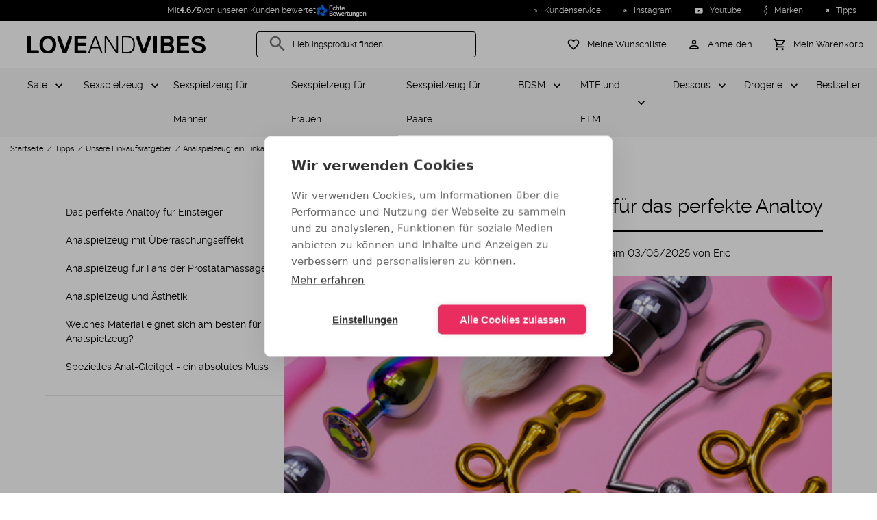

--- FILE ---
content_type: text/html; charset=UTF-8
request_url: https://www.loveandvibes.de/tipps/einkaufsratgeber/analspielzeug-ein-einkaufsratgeber-fur-das-perfekte-analtoy.html
body_size: 29041
content:

<!DOCTYPE html>

<html
        lang="de"
        data-sylius-locale="de_DE"
        data-sylius-currency-code="EUR"
        data-sylius-currency-symbol="€"
        data-sylius-channel="DE_WEB"
>
    <head>
        <meta charset="utf-8">
        <meta http-equiv="X-UA-Compatible" content="IE=edge">

        <meta content="width=device-width, initial-scale=1, maximum-scale=2, user-scalable=yes" name="viewport">

        <link rel="apple-touch-icon" sizes="180x180" href="/apple-touch-icon.png?v=ng9P5ReWXN">
        <link rel="icon" type="image/png" sizes="32x32" href="/favicon-32x32.png?v=ng9P5ReWXN">
        <link rel="icon" type="image/png" sizes="16x16" href="/favicon-16x16.png?v=ng9P5ReWXN">
        <link rel="mask-icon" href="/safari-pinned-tab.svg?v=ng9P5ReWXN" color="#000000">
        <link rel="shortcut icon" href="/favicon.ico?v=ng9P5ReWXN">
        <meta name="msapplication-TileColor" content="#ffffff">
        <meta name="theme-color" content="#ffffff">
        <link rel="manifest" href="/manifest.webmanifest?v=ng9P5ReWXN">

                <link rel="font" href="/build/loveandvibes/fonts/raleway-v4020-regular-webfont.woff2" />
        <link rel="font" href="/build/loveandvibes/fonts/raleway-v4020-bold-webfont.woff2" />
        <link rel="font" href="/build/loveandvibes/fonts/MaterialIcons-Regular-Outlined.woff2" />
        
            <title>Einkaufsratgeber für Analspielzeug</title>
<meta name="description" content="Lust auf anale Spiele? Holen Sie sich das perfekte Analtoy. Wir zeigen Ihnen, worauf Sie beim Kauf achten müssen und geben Ihnen wertvolle Tipps zu Größe, Material und Textur." />
<meta name="robots" content="index, follow" />
<meta property="og:title" content="Analspielzeug: ein Einkaufsratgeber für das perfekte Analtoy - Sextoys von LOVE AND VIBES" />
<meta property="og:type" content="website" />
<meta property="og:url" content="https://www.loveandvibes.de/tipps/einkaufsratgeber/analspielzeug-ein-einkaufsratgeber-fur-das-perfekte-analtoy.html" />
<meta property="fb:app_id" content="494541224296809" />
<meta property="twitter:card" content="summary" />
<meta property="twitter:site" content="@loveandvibes" />
<meta property="twitter:title" content="Analspielzeug: ein Einkaufsratgeber für das perfekte Analtoy - Sextoys von LOVE AND VIBES" />
<link rel="canonical" href="https://www.loveandvibes.de/tipps/einkaufsratgeber/analspielzeug-ein-einkaufsratgeber-fur-das-perfekte-analtoy.html" />


                    <link rel="stylesheet" href="/build/loveandvibes/cms.f4d06e95.css">

    
        


        <script type="text/javascript">
                window.dataLayer = window.dataLayer || [];

        window.dataLayer.push({
           channel: 'DE_WEB',
           locale: 'de_DE',
           currency: 'EUR',
           uemd5: 'd41d8cd98f00b204e9800998ecf8427e',
           ueb64: '',
                      visitorId: '278b16f6dad58027',
                   });
                </script>

            <script type="text/javascript">
        window.productListType = 'Page - RichEditor - Analspielzeug: ein Einkaufsratgeber für das perfekte Analtoy';
    </script>

                <script type="text/javascript">
    if ('serviceWorker' in navigator) {
        if (navigator.serviceWorker.controller) {
            console.log('[PWA Builder] active service worker found, no need to register');
        } else {
            // Register the ServiceWorker
            navigator.serviceWorker.register('/service-worker.js', {
                scope: '/'
            }).
            then(function(reg) {
                console.log('Service worker has been registered for scope: ' + reg.scope);
            });
        }
    }
</script>

                            <script src="/build/shop/shop-entry.e0f1b5bf.js" defer  ></script>            
                            <script src="/build/loveandvibes/runtime.b9d9fbea.js" defer  ></script>                            <script src="/build/loveandvibes/layout.7786f399.js" defer  ></script>            
            





            <script type="text/javascript">
                window.app = {
                    'sentry_dsn': 'aHR0cHM6Ly85YTY0MjI3ZTczYWY0NWNjMzdhMzk3ZmRlMmJlMTk0MUBvNDUwODgzMzc0NTQ2OTQ0MC5pbmdlc3QuZGUuc2VudHJ5LmlvLzQ1MDg4MzQxMjY4MjM1MDQ=',
                    'sib': {
                        'email': '',
                        'page': {
                            LOCALE: 'de_DE',
                            CHANNEL: 'SITE:DE',
                                                                        }
                    }
                };
            </script>

            <script src="/translations/config.js" defer  ></script>            <script src="/translations/javascript/de_DE.js" defer  ></script>
            <!-- Google Tag Manager -->
            <script id="google-tag">(function(w,d,s,l,i){w[l]=w[l]||[];w[l].push({'gtm.start':
                        new Date().getTime(),event:'gtm.js'});var f=d.getElementsByTagName(s)[0],
                    j=d.createElement(s),dl=l!='dataLayer'?'&l='+l:'';j.async=true;j.src=
                    'https://www.googletagmanager.com/gtm.js?id='+i+dl;f.parentNode.insertBefore(j,f);
                })(window,document,'script','dataLayer', 'GTM-MF3TGX53');</script>
            <!-- End Google Tag Manager -->

        
            <script src="/build/loveandvibes/cms.28b87ebc.js" defer  ></script>        </head>
    <body id="body-element">
        <div class="overlay"></div>
        <div class="main-container">

                                                <div class="headline">
        <div class="headline-news" >
                <div class="rating-widget-small">
    Mit <strong>4.6/5</strong> von unseren Kunden bewertet
    <a href="https://www.echte-bewertungen.com/kundenmeinungen/loveandvibes.de" target="_blank" rel="nofollow">
        <img src="/bundles/loveandvibessyliusavisverifiesplugin/images/logo-white-de.svg" loading="lazy" alt="Unsere Bewertungen auf der Website Echte Bewertungen ansehen">
    </a>
</div>

        </div>
                    <div class="headline-links">
    
    <span class="headline-links-item "
          data-param="L2tvbnRha3Q=" >
        <img src="/build/loveandvibes/images/ic-infos.622e1dee.svg" loading="lazy" alt="Kundenservice" width="15" height="15"/>
        Kundenservice
    </span>
        <span class="headline-links-item"
          data-param="aHR0cHM6Ly93d3cuaW5zdGFncmFtLmNvbS9sb3ZlYW5kdmliZXMv" >
        <img src="/build/loveandvibes/images/ic-instagram-d-white.b95d035e.svg" loading="lazy" alt="Instagram" width="15" height="15"/>
        Instagram
    </span>
    <span class="headline-links-item"
          data-param="aHR0cHM6Ly93d3cueW91dHViZS5jb20vY2hhbm5lbC9VQ2EyaW5wTDJUV2I5dUxDZDVFR01Ja2c=" >
        <img src="/build/loveandvibes/images/ic-youtube.66b9f616.svg" loading="lazy" alt="Youtube" width="15" height="15"/>
        Youtube
    </span>
    <span class="headline-links-item"
        data-param="L21hcmtlbg==" >
        <img src="/build/loveandvibes/images/ic-brands.d3e00315.svg" loading="lazy" alt="Marken" width="15" height="15"/>
        Marken
    </span>
    <span class="headline-links-item"
          data-param="L3RpcHBzLmh0bWw="  >
        <img src="/build/loveandvibes/images/ic-advice.4cf3babc.svg" loading="lazy" alt="Tipps" width="15" height="15"/>
        Tipps
    </span>
    
</div>
        </div>
                                                        <header class="main-header">
<div class="bloc-header">
    <div class="menu-column">
        <div class="menu-block text-center" id="menu-icon"
             aria-label="MENÜ"
             data-custom="SCHLIESSEN">
            <div class="menu-icon">
                <span class="bar1"></span>
                <span class="bar2"></span>
                <span class="bar3"></span>
            </div>
        </div>
    </div>
    <div class="logo-column">
        <a id="main-logo" class="link-logo" href="/" title="LOVE AND VIBES - Ihr Onlineshop für Sexspielzeug und Reizwäsche" >
                <img src="/logo/love-and-vibes-logo.svg" fetchpriority='high' alt="LOVE AND VIBES - Ihr Onlineshop für Sexspielzeug und Reizwäsche" width="100%" />
        </a>
    </div>
    <div id="search-column" class="search-column hide-mobile-tablet">
        <!-- Algolia seach -->
        
        <div class="search-box mdc-text-field mdc-text-field--outlined mdc-text-field--with-leading-icon" id="search-box">
            <i class="material-icons mdc-text-field__icon">search</i>
            <input id="search-loveandvibes" type="text" class="mdc-text-field__input" tabindex="1" >
            <label class="mdc-floating-label" for="search-loveandvibes">Lieblingsprodukt finden</label>
            <div class="mdc-notched-outline">
                <svg>
                    <path class="mdc-notched-outline__path"/>
                </svg>
            </div>
            <div class="mdc-notched-outline__idle"></div>
            <div id="clear-search" class="search-actions-icon hidden">
                <i class="material-icons clear-search">
                    clear
                </i>
            </div>
        </div>
        <!-- /Algolia seach -->
    </div>
    <div class="right aligned icon-column">
        <div class="account-cart">
            <div class="bloc-icon hide-desktop">
                <a id="search-button" href="#">
                    <i class="material-icons">search</i>
                    <span class="hide-mobile-tablet">Lieblingsprodukt finden</span>
                </a>
            </div>
            <div class="bloc-icon">
                <a id="wishlist-button" href="/wishlist">
                    <i class="material-icons">favorite_border</i>
                    <span class="hide-mobile-tablet">Meine Wunschliste</span>
                </a>
            </div>
            <div class="bloc-icon">
                                    <a href="/login" id="login-button-header">
                        <i class="material-icons">perm_identity</i>
                        <span class="hide-mobile-tablet">Anmelden</span>
                    </a>
                            </div>
            
<div id="sylius-cart-button" class="bloc-icon">
    <a href="/cart/" class="mini-cart-link" id="mini-cart-link" >
                <i class="material-icons">shopping_cart</i>
        <span class="hide-mobile-tablet">Mein Warenkorb</span>
    </a>
</div>
<div class="mini-cart-container hide empty" id="mini-cart-container">
            <div class="mini-cart-empty text-center">
            Ihr Warenkorb ist leer.
            <span>0 Artikel</span>
        </div>
    
</div>

        </div>
    </div>
    <div id="login-card" class="login-card hide ">
        <div class="login-container">
                            
<div class="login-connect">
    
    <div class="login-connect-sub-header">
            <div class="login-connect-sub-header-icons">
            <i class="material-icons person">person</i><i class="material-icons done">done</i>
        </div>
        <div class="login-connect-sub-header-title">Schon Kunde</div>
</div>

    
    <form method="post" action="/login-check" class="form-login" novalidate="novalidate">
        <div class="mdc-text-field-helper-text">* Pflichtfelder</div>
        
                
    
    
    <div>
        <div  class="field mdc-text-field required ">
                        <label class="mdc-floating-label required" for="username">E-Mail-Adresse</label><input type="text" id="username" name="_username" required="required" spellcheck="false" autocomplete="on" autocapitalize="off" autocorrect="off" inputmode="text" class="mdc-text-field__input" /><div class="mdc-line-ripple"></div>
        </div></div>
        
                
    
    
    <div>
        <div  class="field mdc-text-field required ">
                        <label class="mdc-floating-label required" for="password">Mein Passwort</label><input type="password" id="password" name="_password" required="required" spellcheck="false" autocomplete="current-password" autocapitalize="off" autocorrect="off" inputmode="text" class="mdc-text-field__input" /><div class="mdc-line-ripple"></div>
        </div></div>

        
        <a href="/forgotten-password" class="login-connect-forgot-password">PASSWORT VERGESSEN?</a>
        <input type="hidden" name="_csrf_shop_security_token" value="74b.Qqo7kzaB4IpB-s-4DpxS8AULOvv9yJxuO3_t1_vxQ1Y.NONcvkT40b4Egv71YNRilGtJbaG5l6w_YUyes821EyZ68FSnT7K20BaX_w">

        <button type="submit" class="mdc-button mdc-button--raised login-connect-submit" >Anmelden</button>
    </form>
</div>

<div class="login-subscribe">
    <div class="login-subscribe-header">
    <i class="material-icons">person_add</i>
    <div class="login-subscribe-header-title">Neuer Kunde ?</div>
</div>
<p class="login-subscribe-content">Jetzt bei LOVE AND VIBES registrieren, um auf Ihr Kundenkonto zugreifen, den Status Ihrer Bestellungen einsehen, Ihre Adressen verwalten und exklusive Vorteile nutzen zu können.</p>
<a href="/register" class="mdc-button mdc-button--raised login-subscribe-submit">
    Registrieren
</a>
</div>

                    </div>
    </div>
</div>
</header>
                                                            


<nav class="navigation" role="navigation" >
    <div class="menu-container">
        <div class="menu-container-items">
            <ul class="level-1">
                                                                                                                                            
                <li class="item children"  >
                    <a
            href="/sale.html"
            data-code="sale"
            class="parent"
    >
        Sale
    </a>
    
            <div class="item-wrapper">
                <div class="item-wrapper-title">
                    <div class="item-wrapper-title-back"></div>
                            <a
            href="/sale.html"
            data-code="sale"
            class="item-wrapper-title-link"
    >
        Sale
    </a>
    
                </div>
                <ul class="level-2">
                    <li class="item">
                                <span
            data-param-navigation="L3NhbGUuaHRtbA=="
            data-code="sale"
            class="see-all"
    >
        Alle anzeigen
    </span>
    
                    </li>
                                        
                                                        </ul>
            </div>
        </li>
        
                                                                                                                                                                                                                    
                <li class="item children"  >
                    <a
            href="/sexspielzeug.html"
            data-code="sextoys"
            class="parent"
    >
        Sexspielzeug
    </a>
    
            <div class="item-wrapper">
                <div class="item-wrapper-title">
                    <div class="item-wrapper-title-back"></div>
                            <a
            href="/sexspielzeug.html"
            data-code="sextoys"
            class="item-wrapper-title-link"
    >
        Sexspielzeug
    </a>
    
                </div>
                <ul class="level-2">
                    <li class="item">
                                <span
            data-param-navigation="L3NleHNwaWVsemV1Zy5odG1s"
            data-code="sextoys"
            class="see-all"
    >
        Alle anzeigen
    </span>
    
                    </li>
                                                                                                    
                <li class="item children"  >
                    <span
            data-param-navigation="L3NlbGJzdGJlZnJpZWRpZ3VuZy1iZWltLW1hbm4uaHRtbA=="
            data-code="male-masturbation"
            class="parent"
    >
        Selbstbefriedigung beim Mann
    </span>
    
            <div class="item-wrapper">
                <div class="item-wrapper-title">
                    <div class="item-wrapper-title-back"></div>
                            <a
            href="/selbstbefriedigung-beim-mann.html"
            data-code="male-masturbation"
            class="item-wrapper-title-link"
    >
        Selbstbefriedigung beim Mann
    </a>
    
                </div>
                <ul class="level-3">
                    <li class="item">
                                <span
            data-param-navigation="L3NlbGJzdGJlZnJpZWRpZ3VuZy1iZWltLW1hbm4uaHRtbA=="
            data-code="male-masturbation"
            class="see-all"
    >
        Alle anzeigen
    </span>
    
                    </li>
                                                                                                    
                <li
            class="item"
            
            >
                    <span
            data-param-navigation="L3NleHRveXMtZnVyLW1hbm5lci9tYXN0dXJiYXRvcmVuLWx1c3RtdXNjaGlzLmh0bWw="
            data-code="masturbators-pocket-vaginas-men"
            class="child"
    >
        Masturbator
    </span>
    
                                </li>
    
                                                                                                        
                <li
            class="item"
            
            >
                    <span
            data-param-navigation="L3Rhc2NoZW5tdXNjaGkuaHRtbA=="
            data-code="pocket-vaginas"
            class="child"
    >
        Taschenmuschi
    </span>
    
                                </li>
    
                                                                                                        
                <li
            class="item"
            
            >
                    <span
            data-param-navigation="L3NleHRveXMtZnVyLW1hbm5lci9sZWJlbnNlY2h0ZS1wby1tYXN0dXJiYXRvcmVuLmh0bWw="
            data-code="realistic-vaginas-asses-men"
            class="child"
    >
        Masturbator Torso und Po
    </span>
    
                                </li>
    
                                                                                                        
                <li
            class="item"
            
            >
                    <span
            data-param-navigation="L2t1bnN0bGljaGUtdmFnaW5hLmh0bWw="
            data-code="artificial-vagina"
            class="child"
    >
        Künstliche Vagina
    </span>
    
                                </li>
    
                                                                                                        
                <li
            class="item"
            
            >
                    <span
            data-param-navigation="L2Jsb3dqb2ItbWFzdHVyYmF0b3IuaHRtbA=="
            data-code="blowjob-toy"
            class="child"
    >
        Blowjob-Masturbator
    </span>
    
                                </li>
    
                                            
                                                        </ul>
            </div>
        </li>
        
                                                                                                        
                <li class="item children"  >
                    <span
            data-param-navigation="L3NleHRveXMtZnVyLWZyYXVlbi9kaWxkb3MtbmF0dXJkaWxkb3MuaHRtbA=="
            data-code="lifelike-dildos-women"
            class="parent"
    >
        Dildo
    </span>
    
            <div class="item-wrapper">
                <div class="item-wrapper-title">
                    <div class="item-wrapper-title-back"></div>
                            <a
            href="/sextoys-fur-frauen/dildos-naturdildos.html"
            data-code="lifelike-dildos-women"
            class="item-wrapper-title-link"
    >
        Dildo
    </a>
    
                </div>
                <ul class="level-3">
                    <li class="item">
                                <span
            data-param-navigation="L3NleHRveXMtZnVyLWZyYXVlbi9kaWxkb3MtbmF0dXJkaWxkb3MuaHRtbA=="
            data-code="lifelike-dildos-women"
            class="see-all"
    >
        Alle anzeigen
    </span>
    
                    </li>
                                                                                                    
                <li
            class="item"
            
            >
                    <span
            data-param-navigation="L3NleHRveXMtZnVyLXBhYXJlL3N0cmFwLW9uLWRpbGRvcy5odG1s"
            data-code="strap-ons-couples"
            class="child"
    >
        Strapon
    </span>
    
                                </li>
    
                                                                                                        
                <li
            class="item"
            
            >
                    <span
            data-param-navigation="L2FuYWxkaWxkby5odG1s"
            data-code="anal-dildo"
            class="child"
    >
        Analdildo
    </span>
    
                                </li>
    
                                                                                                        
                <li
            class="item"
            
            >
                    <span
            data-param-navigation="L2RyYWdvbi1kaWxkby5odG1s"
            data-code="dragon-dildo"
            class="child"
    >
        Dragon-Dildo
    </span>
    
                                </li>
    
                                                                                                        
                <li
            class="item"
            
            >
                    <span
            data-param-navigation="L2RvcHBlbGRpbGRvLmh0bWw="
            data-code="double-ended-dildo"
            class="child"
    >
        Doppeldildo
    </span>
    
                                </li>
    
                                                                                                        
                <li
            class="item"
            
            >
                    <span
            data-param-navigation="L2dsYXNkaWxkby5odG1s"
            data-code="glass-dildos-women"
            class="child"
    >
        Glasdildo
    </span>
    
                                </li>
    
                                                                                                        
                <li
            class="item"
            
            >
                    <span
            data-param-navigation="L3h4bC1kaWxkby5odG1s"
            data-code="xxl-dildo"
            class="child"
    >
        XXL-Dildo
    </span>
    
                                </li>
    
                                                                                                        
                <li
            class="item"
            
            >
                    <span
            data-param-navigation="L3Nwcml0emRpbGRvLmh0bWw="
            data-code="ejaculating-dildo"
            class="child"
    >
        Spritzdildo
    </span>
    
                                </li>
    
                                                                                                        
                <li
            class="item"
            
            >
                    <span
            data-param-navigation="L2RpbGRvLXZpYnJhdG9yLmh0bWw="
            data-code="vibrating-dildo"
            class="child"
    >
        Dildo-Vibrator
    </span>
    
                                </li>
    
                                                                                                        
                <li
            class="item"
            
            >
                    <span
            data-param-navigation="L3N0b3NzZGlsZG8uaHRtbA=="
            data-code="thrusting-dildo"
            class="child"
    >
        Stoßdildo
    </span>
    
                                </li>
    
                                                                                                        
                <li
            class="item"
            
            >
                    <span
            data-param-navigation="L3JlYWxpc3Rpc2NoZXItZGlsZG8uaHRtbA=="
            data-code="realistic-dildo"
            class="child"
    >
        Realistischer Dildo
    </span>
    
                                </li>
    
                                            
                                                        </ul>
            </div>
        </li>
        
                                                                                                        
                <li class="item children"  >
                    <span
            data-param-navigation="L3NleHB1cHBlLmh0bWw="
            data-code="sex-doll"
            class="parent"
    >
        Sexpuppe
    </span>
    
            <div class="item-wrapper">
                <div class="item-wrapper-title">
                    <div class="item-wrapper-title-back"></div>
                            <a
            href="/sexpuppe.html"
            data-code="sex-doll"
            class="item-wrapper-title-link"
    >
        Sexpuppe
    </a>
    
                </div>
                <ul class="level-3">
                    <li class="item">
                                <span
            data-param-navigation="L3NleHB1cHBlLmh0bWw="
            data-code="sex-doll"
            class="see-all"
    >
        Alle anzeigen
    </span>
    
                    </li>
                                                                                                    
                <li
            class="item"
            
            >
                    <span
            data-param-navigation="L3NleHRveXMtZnVyLW1hbm5lci9sZWJlbnNlY2h0ZS1zZXhwdXBwZW4uaHRtbA=="
            data-code="realistic-sex-dolls-men"
            class="child"
    >
        Gummipuppe
    </span>
    
                                </li>
    
                                                                                                        
                <li
            class="item"
            
            >
                    <span
            data-param-navigation="L3NleHRveXMtZnVyLW1hbm5lci9yZWFsaXN0aWNoZS1zZXhwdXBwZS5odG1s"
            data-code="silicone-dolls"
            class="child"
    >
        Realistische Sexpuppe
    </span>
    
                                </li>
    
                                                                                                        
                <li
            class="item"
            
            >
                    <span
            data-param-navigation="L3NleHB1cHBlL2tsZWlkdW5nLWZ1ci1zZXhwdXBwZW4uaHRtbA=="
            data-code="sex-doll-clothing"
            class="child"
    >
        Kleidung für Sexpuppen
    </span>
    
                                </li>
    
                                            
                                                        </ul>
            </div>
        </li>
        
                                                                                                        
                <li class="item children"  >
                    <span
            data-param-navigation="L3NleHRveXMtZnVyLWZyYXVlbi92aWJyYXRvcmVuLmh0bWw="
            data-code="vibrators-women"
            class="parent"
    >
        Vibrator
    </span>
    
            <div class="item-wrapper">
                <div class="item-wrapper-title">
                    <div class="item-wrapper-title-back"></div>
                            <a
            href="/sextoys-fur-frauen/vibratoren.html"
            data-code="vibrators-women"
            class="item-wrapper-title-link"
    >
        Vibrator
    </a>
    
                </div>
                <ul class="level-3">
                    <li class="item">
                                <span
            data-param-navigation="L3NleHRveXMtZnVyLWZyYXVlbi92aWJyYXRvcmVuLmh0bWw="
            data-code="vibrators-women"
            class="see-all"
    >
        Alle anzeigen
    </span>
    
                    </li>
                                                                                                    
                <li
            class="item"
            
            >
                    <span
            data-param-navigation="L3NleHRveXMtZnVyLXBhYXJlL3BhYXJ2aWJyYXRvcmVuLmh0bWw="
            data-code="vibrators-for-couples"
            class="child"
    >
        Paarvibrator
    </span>
    
                                </li>
    
                                                                                                        
                <li
            class="item"
            
            >
                    <span
            data-param-navigation="L3NleHRveXMtZnVyLWZyYXVlbi9yYWJiaXQtdmlicmF0b3Jlbi5odG1s"
            data-code="rabbit-vibrators-women"
            class="child"
    >
        Rabbit-Vibrator
    </span>
    
                                </li>
    
                                                                                                        
                <li
            class="item"
            
            >
                    <span
            data-param-navigation="L2FuYWx2aWJyYXRvci5odG1s"
            data-code="anal-vibrator"
            class="child"
    >
        Analvibrator
    </span>
    
                                </li>
    
                                                                                                        
                <li
            class="item"
            
            >
                    <span
            data-param-navigation="L2ctcHVua3QtdmlicmF0b3IuaHRtbA=="
            data-code="g-spot-vibrator"
            class="child"
    >
        G-Punkt-Vibrator
    </span>
    
                                </li>
    
                                                                                                        
                <li
            class="item"
            
            >
                    <span
            data-param-navigation="L3ZpYnJhdG9yLW1hbm5lci5odG1s"
            data-code="male-vibrator"
            class="child"
    >
        Vibrator für Männer
    </span>
    
                                </li>
    
                                                                                                        
                <li
            class="item"
            
            >
                    <span
            data-param-navigation="L21pbmktdmlicmF0b3IuaHRtbA=="
            data-code="bullet-vibrator"
            class="child"
    >
        Mini-Vibrator
    </span>
    
                                </li>
    
                                                                                                        
                <li
            class="item"
            
            >
                    <span
            data-param-navigation="L3N0b3NzdmlicmF0b3IuaHRtbA=="
            data-code="thrusting-vibrator"
            class="child"
    >
        Stoßvibrator
    </span>
    
                                </li>
    
                                                                                                        
                <li
            class="item"
            
            >
                    <span
            data-param-navigation="L3NleHRveXMtZnVyLWZyYXVlbi9tYXNzYWdlci5odG1s"
            data-code="fantasy-wand-vibrators-women"
            class="child"
    >
        Wand Massager
    </span>
    
                                </li>
    
                                                                                                        
                <li
            class="item"
            
            >
                    <span
            data-param-navigation="L2tsaXRvcmlzLXZpYnJhdG9yLmh0bWw="
            data-code="clit-vibrator"
            class="child"
    >
        Klitoris-Vibrator
    </span>
    
                                </li>
    
                                                                                                        
                <li
            class="item"
            
            >
                    <span
            data-param-navigation="L3ZpYnJhdG9yLWZ1ci1mcmF1ZW4uaHRtbA=="
            data-code="vibrator-women"
            class="child"
    >
        Vibrator für Frauen
    </span>
    
                                </li>
    
                                                                                                        
                <li
            class="item"
            
            >
                    <span
            data-param-navigation="L2xlaXNlci12aWJyYXRvci5odG1s"
            data-code="silent-vibrator"
            class="child"
    >
        Leiser Vibrator
    </span>
    
                                </li>
    
                                            
                                                        </ul>
            </div>
        </li>
        
                                                                                                        
                <li class="item children"  >
                    <span
            data-param-navigation="L3NleHRveXMtZnVyLW1hbm5lci9wZW5pc3JpbmdlLmh0bWw="
            data-code="cock-rings-men"
            class="parent"
    >
        Cockring
    </span>
    
            <div class="item-wrapper">
                <div class="item-wrapper-title">
                    <div class="item-wrapper-title-back"></div>
                            <a
            href="/sextoys-fur-manner/penisringe.html"
            data-code="cock-rings-men"
            class="item-wrapper-title-link"
    >
        Cockring
    </a>
    
                </div>
                <ul class="level-3">
                    <li class="item">
                                <span
            data-param-navigation="L3NleHRveXMtZnVyLW1hbm5lci9wZW5pc3JpbmdlLmh0bWw="
            data-code="cock-rings-men"
            class="see-all"
    >
        Alle anzeigen
    </span>
    
                    </li>
                                                                                                    
                <li
            class="item"
            
            >
                    <span
            data-param-navigation="L3NleHRveXMtZnVyLXBhYXJlL3ZpYnJvLXBlbmlzcmluZ2UuaHRtbA=="
            data-code="vibrating-cock-rings-couples"
            class="child"
    >
        Penisring mit Vibration
    </span>
    
                                </li>
    
                                                                                                        
                <li
            class="item"
            
            >
                    <span
            data-param-navigation="L3BlbmlzcmluZy1zaWxpa29uLmh0bWw="
            data-code="silicone-cock-ring"
            class="child"
    >
        Penisring Silikon
    </span>
    
                                </li>
    
                                                                                                        
                <li
            class="item"
            
            >
                    <span
            data-param-navigation="L2NvY2tyaW5nLW1ldGFsbC5odG1s"
            data-code="metal-cock-ring"
            class="child"
    >
        Cockring Metall
    </span>
    
                                </li>
    
                                            
                                                        </ul>
            </div>
        </li>
        
                                                                                                        
                <li class="item children"  >
                    <span
            data-param-navigation="L3B1bXBlbi1zYXVnZXIuaHRtbA=="
            data-code="pump-enlarger"
            class="parent"
    >
        Pumpen und Sauger
    </span>
    
            <div class="item-wrapper">
                <div class="item-wrapper-title">
                    <div class="item-wrapper-title-back"></div>
                            <a
            href="/pumpen-sauger.html"
            data-code="pump-enlarger"
            class="item-wrapper-title-link"
    >
        Pumpen und Sauger
    </a>
    
                </div>
                <ul class="level-3">
                    <li class="item">
                                <span
            data-param-navigation="L3B1bXBlbi1zYXVnZXIuaHRtbA=="
            data-code="pump-enlarger"
            class="see-all"
    >
        Alle anzeigen
    </span>
    
                    </li>
                                                                                                    
                <li
            class="item"
            
            >
                    <span
            data-param-navigation="L3NleHRveXMtZnVyLW1hbm5lci9wZW5pc3B1bXBlbi5odG1s"
            data-code="penis-pumps-enlargers-men"
            class="child"
    >
        Penispumpe
    </span>
    
                                </li>
    
                                                                                                        
                <li
            class="item"
            
            >
                    <span
            data-param-navigation="L3NleHRveXMtZnVyLWZyYXVlbi9wdW1wZW4tc2F1Z2VyLW5pcHBlbGtsZW1tZW4uaHRtbA=="
            data-code="breast-play-pump-toys-women"
            class="child"
    >
        Nippelsauger
    </span>
    
                                </li>
    
                                                                                                        
                <li
            class="item"
            
            >
                    <span
            data-param-navigation="L3ZhZ2luYS1wdW1wZS5odG1s"
            data-code="pussy-pump"
            class="child"
    >
        Vagina-Pumpe
    </span>
    
                                </li>
    
                                                                                                        
                <li
            class="item"
            
            >
                    <span
            data-param-navigation="L2tsaXRvcmlzcHVtcGUuaHRtbA=="
            data-code="clit-pump"
            class="child"
    >
        Klitorispumpe
    </span>
    
                                </li>
    
                                            
                                                        </ul>
            </div>
        </li>
        
                                                                                                        
                <li class="item children"  >
                    <span
            data-param-navigation="L3NleHRveXMtZnVyLXBhYXJlL2FuYWxwbHVncy5odG1s"
            data-code="butt-plugs-couples"
            class="parent"
    >
        Analplug
    </span>
    
            <div class="item-wrapper">
                <div class="item-wrapper-title">
                    <div class="item-wrapper-title-back"></div>
                            <a
            href="/sextoys-fur-paare/analplugs.html"
            data-code="butt-plugs-couples"
            class="item-wrapper-title-link"
    >
        Analplug
    </a>
    
                </div>
                <ul class="level-3">
                    <li class="item">
                                <span
            data-param-navigation="L3NleHRveXMtZnVyLXBhYXJlL2FuYWxwbHVncy5odG1s"
            data-code="butt-plugs-couples"
            class="see-all"
    >
        Alle anzeigen
    </span>
    
                    </li>
                                                                                                    
                <li
            class="item"
            
            >
                    <span
            data-param-navigation="L2FuYWxrdWdlbG4uaHRtbA=="
            data-code="anal-beads"
            class="child"
    >
        Analketten und Analkugeln
    </span>
    
                                </li>
    
                                                                                                        
                <li
            class="item"
            
            >
                    <span
            data-param-navigation="L2FuYWxwbHVnLW1pdC12aWJyYXRpb24uaHRtbA=="
            data-code="vibrating-butt-plug"
            class="child"
    >
        Analplug mit Vibration
    </span>
    
                                </li>
    
                                                                                                        
                <li
            class="item"
            
            >
                    <span
            data-param-navigation="L3NleHRveXMtZnVyLXBhYXJlL3Jvc2VidWQtYW5hbHNjaG11Y2suaHRtbA=="
            data-code="rosebud-jewelled-butt-plug-couples"
            class="child"
    >
        Analschmuck
    </span>
    
                                </li>
    
                                                                                                        
                <li
            class="item"
            
            >
                    <span
            data-param-navigation="L2FuYWxwbHVnLW1hbm5lci5odG1s"
            data-code="male-butt-plug"
            class="child"
    >
        Analplug Mann
    </span>
    
                                </li>
    
                                                                                                        
                <li
            class="item"
            
            >
                    <span
            data-param-navigation="L2F1ZmJsYXNiYXJlci1wbHVnLmh0bWw="
            data-code="inflatable-butt-plug"
            class="child"
    >
        Aufblasbarer Plug
    </span>
    
                                </li>
    
                                                                                                        
                <li
            class="item"
            
            >
                    <span
            data-param-navigation="L2FuYWxwbHVnLW1ldGFsbC5odG1s"
            data-code="metal-butt-plug"
            class="child"
    >
        Analplug Metall
    </span>
    
                                </li>
    
                                                                                                        
                <li
            class="item"
            
            >
                    <span
            data-param-navigation="L2FuYWxwbHVnLW1pdC1zY2h3ZWlmLmh0bWw="
            data-code="tail-butt-plug"
            class="child"
    >
        Analplug mit Schweif
    </span>
    
                                </li>
    
                                                                                                        
                <li
            class="item"
            
            >
                    <span
            data-param-navigation="L2FuYWxwbHVnLWZyYXUuaHRtbA=="
            data-code="butt-plugs-for-women"
            class="child"
    >
        Analplug Frau
    </span>
    
                                </li>
    
                                                                                                        
                <li
            class="item"
            
            >
                    <span
            data-param-navigation="L2dsYXNwbHVnLmh0bWw="
            data-code="glass-butt-plug"
            class="child"
    >
        Glasplug
    </span>
    
                                </li>
    
                                            
                                                        </ul>
            </div>
        </li>
        
                                                                                                        
                <li class="item children"  >
                    <span
            data-param-navigation="L3ZhZ2luYWxzdGltdWxhdG9yLmh0bWw="
            data-code="vaginal-stimulator"
            class="parent"
    >
        Vaginalstimulator
    </span>
    
            <div class="item-wrapper">
                <div class="item-wrapper-title">
                    <div class="item-wrapper-title-back"></div>
                            <a
            href="/vaginalstimulator.html"
            data-code="vaginal-stimulator"
            class="item-wrapper-title-link"
    >
        Vaginalstimulator
    </a>
    
                </div>
                <ul class="level-3">
                    <li class="item">
                                <span
            data-param-navigation="L3ZhZ2luYWxzdGltdWxhdG9yLmh0bWw="
            data-code="vaginal-stimulator"
            class="see-all"
    >
        Alle anzeigen
    </span>
    
                    </li>
                                                                                                    
                <li
            class="item"
            
            >
                    <span
            data-param-navigation="L3NleHRveXMtZnVyLWZyYXVlbi9saWViZXNrdWdlbG4uaHRtbA=="
            data-code="ben-wa-balls-women"
            class="child"
    >
        Liebeskugeln
    </span>
    
                                </li>
    
                                                                                                        
                <li
            class="item"
            
            >
                    <span
            data-param-navigation="L2JlY2tlbmJvZGVudHJhaW5pbmcuaHRtbA=="
            data-code="kegel-exercises"
            class="child"
    >
        Beckenbodentraining
    </span>
    
                                </li>
    
                                                                                                        
                <li
            class="item"
            
            >
                    <span
            data-param-navigation="L3NleHRveXMtZnVyLXBhYXJlL3ZpYnJvLWVpZXIuaHRtbA=="
            data-code="vibrating-love-eggs-couples"
            class="child"
    >
        Vibro-Ei
    </span>
    
                                </li>
    
                                            
                                                        </ul>
            </div>
        </li>
        
                                                                                                        
                <li
            class="item"
            
            >
                    <span
            data-param-navigation="L3NleHRveXMtZnVyLWZyYXVlbi9zZXhtYXNjaGluZW4uaHRtbA=="
            data-code="sex-machines"
            class="child"
    >
        Fickmaschine
    </span>
    
                                                <span
            data-param-navigation="L3NleHRveXMtZnVyLWZyYXVlbi9zZXhtYXNjaGluZW4uaHRtbA=="
            data-code="sex-machines"
            class="see-all"
    >
        Alle anzeigen
    </span>
    
                    </li>
    
                                                                                                        
                <li
            class="item"
            
            >
                    <span
            data-param-navigation="L3NleHRveXMtZnVyLW1hbm5lci9wZW5pc2h1bGxlbi5odG1s"
            data-code="penis-extensions-sleeves-men"
            class="child"
    >
        Penishülle
    </span>
    
                                                <span
            data-param-navigation="L3NleHRveXMtZnVyLW1hbm5lci9wZW5pc2h1bGxlbi5odG1s"
            data-code="penis-extensions-sleeves-men"
            class="see-all"
    >
        Alle anzeigen
    </span>
    
                    </li>
    
                                                                                                        
                <li class="item children"  >
                    <span
            data-param-navigation="L3NleHRveXMtZnVyLWZyYXVlbi9rbGl0b3Jpcy1hdWZsZWdlLW1pbml2aWJyYXRvcmVuLmh0bWw="
            data-code="clitoral-stimulators-mini-vibrators-women"
            class="parent"
    >
        Klitorisstimulator
    </span>
    
            <div class="item-wrapper">
                <div class="item-wrapper-title">
                    <div class="item-wrapper-title-back"></div>
                            <a
            href="/sextoys-fur-frauen/klitoris-auflege-minivibratoren.html"
            data-code="clitoral-stimulators-mini-vibrators-women"
            class="item-wrapper-title-link"
    >
        Klitorisstimulator
    </a>
    
                </div>
                <ul class="level-3">
                    <li class="item">
                                <span
            data-param-navigation="L3NleHRveXMtZnVyLWZyYXVlbi9rbGl0b3Jpcy1hdWZsZWdlLW1pbml2aWJyYXRvcmVuLmh0bWw="
            data-code="clitoral-stimulators-mini-vibrators-women"
            class="see-all"
    >
        Alle anzeigen
    </span>
    
                    </li>
                                                                                                    
                <li
            class="item"
            
            >
                    <span
            data-param-navigation="L3NleHRveXMtZnVyLWZyYXVlbi92aWJyby1zbGlwcy5odG1s"
            data-code="vibrating-knickers-women"
            class="child"
    >
        Vibrating Panties
    </span>
    
                                </li>
    
                                                                                                                                                                                
                                                        </ul>
            </div>
        </li>
        
                                                                                                        
                <li class="item children"  >
                    <span
            data-param-navigation="L3NleHRveXMtZnVyLW1hbm5lci9wcm9zdGF0YS1zdGltdWxhdG9yZW4uaHRtbA=="
            data-code="prostate-stimulators-men"
            class="parent"
    >
        Prostata-Massagegerät
    </span>
    
            <div class="item-wrapper">
                <div class="item-wrapper-title">
                    <div class="item-wrapper-title-back"></div>
                            <a
            href="/sextoys-fur-manner/prostata-stimulatoren.html"
            data-code="prostate-stimulators-men"
            class="item-wrapper-title-link"
    >
        Prostata-Massagegerät
    </a>
    
                </div>
                <ul class="level-3">
                    <li class="item">
                                <span
            data-param-navigation="L3NleHRveXMtZnVyLW1hbm5lci9wcm9zdGF0YS1zdGltdWxhdG9yZW4uaHRtbA=="
            data-code="prostate-stimulators-men"
            class="see-all"
    >
        Alle anzeigen
    </span>
    
                    </li>
                                                                                                    
                <li
            class="item"
            
            >
                    <span
            data-param-navigation="L3Byb3N0YXRhLXZpYnJhdG9yLmh0bWw="
            data-code="vibrating-prostate-massager"
            class="child"
    >
        Prostata-Vibrator
    </span>
    
                                </li>
    
                                                                                                        
                <li
            class="item"
            
            >
                    <span
            data-param-navigation="L3Byb3N0YXRhLXZpYnJhdG9yLW1pdC1zdG9zc2Z1bmt0aW9uLmh0bWw="
            data-code="thrusting-prostate-massager"
            class="child"
    >
        Prostata-Vibrator mit Stoßfunktion
    </span>
    
                                </li>
    
                                            
                                                        </ul>
            </div>
        </li>
        
                                            
                                                            <li class="menu-selection" style="grid-row: 1 / 3" >
                        <div>Unsere Auswahl</div>
                        <ul>
                                                                                    <li
                                    >
                                            <span
            data-param-navigation="L25ldWhlaXRlbi1zZXhzcGllbHpldWcuaHRtbA=="
            data-code="new-sextoys"
            class="selection"
    >
        Neuheiten Sexspielzeug
    </span>
    
                                </li>
                                                                                                                <li
                                    >
                                            <span
            data-param-navigation="L2FuZ2Vib3RlL3NleHRveS1wYWtldGUuaHRtbA=="
            data-code="gift-sets"
            class="selection"
    >
        Sexspielzeug-Set
    </span>
    
                                </li>
                                                                                                                <li
                                    >
                                            <span
            data-param-navigation="L3NleHRveXMtZnVyLW1hbm5lci9zZXh0b3lzLWZ1ci1zY2h3dWxlLW1hbm5lci5odG1s"
            data-code="sex-toys-for-gay-men"
            class="selection"
    >
        Gay Toys
    </span>
    
                                </li>
                                                                                                                <li
                                    >
                                            <span
            data-param-navigation="L2d1bnN0aWdlcy1zZXhzcGllbHpldWcuaHRtbA=="
            data-code="cheap-sex-toys"
            class="selection"
    >
        Günstiges Sexspielzeug
    </span>
    
                                </li>
                                                                                                                <li
                                    >
                                            <span
            data-param-navigation="L3NleHNwaWVsemV1Zy1mdXItYW5mYW5nZXIuaHRtbA=="
            data-code="sextoy-for-beginners"
            class="selection"
    >
        Sexspielzeug für Anfänger
    </span>
    
                                </li>
                                                                                                                <li
                                    >
                                            <span
            data-param-navigation="L3ZpYnJhdG9yLW1pdC1hcHAuaHRtbA=="
            data-code="app-controlled-vibrators"
            class="selection"
    >
        Vibrator mit App
    </span>
    
                                </li>
                                                                                                                <li
                                    >
                                            <span
            data-param-navigation="L2FuYWwtdG95cy5odG1s"
            data-code="anal-toys"
            class="selection"
    >
        Anal-Toys
    </span>
    
                                </li>
                                                                            </ul>
                    </li>
                                    </ul>
            </div>
        </li>
        
                                                                        
                <li
            class="item"
            
            >
                    <a
            href="/sextoys-fur-manner.html"
            data-code="sex-toys-for-men"
            class="child"
    >
        Sexspielzeug für Männer
    </a>
    
                                </li>
    
                                                                        
                <li
            class="item"
            
            >
                    <a
            href="/sextoys-fur-frauen.html"
            data-code="sex-toys-for-women"
            class="child"
    >
        Sexspielzeug für Frauen
    </a>
    
                                </li>
    
                                                                        
                <li
            class="item"
            
            >
                    <a
            href="/sextoys-fur-paare.html"
            data-code="sex-toys-for-couples"
            class="child"
    >
        Sexspielzeug für Paare
    </a>
    
                                </li>
    
                                                                        
                <li class="item children"  >
                    <a
            href="/bdsm-fetisch.html"
            data-code="fetish-bdsm"
            class="parent"
    >
        BDSM
    </a>
    
            <div class="item-wrapper">
                <div class="item-wrapper-title">
                    <div class="item-wrapper-title-back"></div>
                            <a
            href="/bdsm-fetisch.html"
            data-code="fetish-bdsm"
            class="item-wrapper-title-link"
    >
        BDSM
    </a>
    
                </div>
                <ul class="level-2">
                    <li class="item">
                                <span
            data-param-navigation="L2Jkc20tZmV0aXNjaC5odG1s"
            data-code="fetish-bdsm"
            class="see-all"
    >
        Alle anzeigen
    </span>
    
                    </li>
                                                                                                    
                <li class="item children"  >
                    <span
            data-param-navigation="L2JvbmRhZ2UtZGlzemlwbGluLmh0bWw="
            data-code="bondage-discipline"
            class="parent"
    >
        Bondage und Disziplin
    </span>
    
            <div class="item-wrapper">
                <div class="item-wrapper-title">
                    <div class="item-wrapper-title-back"></div>
                            <a
            href="/bondage-disziplin.html"
            data-code="bondage-discipline"
            class="item-wrapper-title-link"
    >
        Bondage und Disziplin
    </a>
    
                </div>
                <ul class="level-3">
                    <li class="item">
                                <span
            data-param-navigation="L2JvbmRhZ2UtZGlzemlwbGluLmh0bWw="
            data-code="bondage-discipline"
            class="see-all"
    >
        Alle anzeigen
    </span>
    
                    </li>
                                                                                                    
                <li
            class="item"
            
            >
                    <span
            data-param-navigation="L2xpZWJlc3NjaGF1a2VsLmh0bWw="
            data-code="sex-swing"
            class="child"
    >
        Liebesschaukel
    </span>
    
                                </li>
    
                                                                                                        
                <li
            class="item"
            
            >
                    <span
            data-param-navigation="L2Jkc20tZmV0aXNjaC9oYW5kc2NoZWxsZW4uaHRtbA=="
            data-code="cuffs"
            class="child"
    >
        Handschellen
    </span>
    
                                </li>
    
                                                                                                        
                <li
            class="item"
            
            >
                    <span
            data-param-navigation="L2Jkc20tZmV0aXNjaC9mZXNzZWxuLmh0bWw="
            data-code="restraints"
            class="child"
    >
        Spreizstange
    </span>
    
                                </li>
    
                                                                                                        
                <li
            class="item"
            
            >
                    <span
            data-param-navigation="L2Jkc20tZmV0aXNjaC9rbmViZWwuaHRtbA=="
            data-code="ball-mouth-gags"
            class="child"
    >
        Gagball
    </span>
    
                                </li>
    
                                                                                                        
                <li
            class="item"
            
            >
                    <span
            data-param-navigation="L2Jkc20tZmV0aXNjaC9ib25kYWdlLXNldHMuaHRtbA=="
            data-code="bondage-kits"
            class="child"
    >
        Bondage-Set
    </span>
    
                                </li>
    
                                                                                                        
                <li
            class="item"
            
            >
                    <span
            data-param-navigation="L2JvbmRhZ2Utc2VpbC5odG1s"
            data-code="rope-bondage"
            class="child"
    >
        Bondageseil
    </span>
    
                                </li>
    
                                                                                                        
                <li
            class="item"
            
            >
                    <span
            data-param-navigation="L2FybWJpbmRlci5odG1s"
            data-code="armbinder"
            class="child"
    >
        Armbinder
    </span>
    
                                </li>
    
                                            
                                                        </ul>
            </div>
        </li>
        
                                                                                                        
                <li class="item children"  >
                    <span
            data-param-navigation="L3NhZG9tYXNvLmh0bWw="
            data-code="sadomasochism"
            class="parent"
    >
        Sadomaso
    </span>
    
            <div class="item-wrapper">
                <div class="item-wrapper-title">
                    <div class="item-wrapper-title-back"></div>
                            <a
            href="/sadomaso.html"
            data-code="sadomasochism"
            class="item-wrapper-title-link"
    >
        Sadomaso
    </a>
    
                </div>
                <ul class="level-3">
                    <li class="item">
                                <span
            data-param-navigation="L3NhZG9tYXNvLmh0bWw="
            data-code="sadomasochism"
            class="see-all"
    >
        Alle anzeigen
    </span>
    
                    </li>
                                                                                                    
                <li
            class="item"
            
            >
                    <span
            data-param-navigation="L2Jkc20tZmV0aXNjaC9wZWl0c2NoZW4tZ2VydGVuLmh0bWw="
            data-code="floggers-paddles-whips"
            class="child"
    >
        Gerte, Flogger und Peitsche
    </span>
    
                                </li>
    
                                                                                                        
                <li
            class="item"
            
            >
                    <span
            data-param-navigation="L3NleHRveXMtZnVyLXBhYXJlL2VsZWt0cm9zZXguaHRtbA=="
            data-code="electro-stimulation-toys-couples"
            class="child"
    >
        Elektrosex
    </span>
    
                                </li>
    
                                                                                                        
                <li
            class="item"
            
            >
                    <span
            data-param-navigation="L2JhbGxzdHJldGNoZXIuaHRtbA=="
            data-code="ball-stretcher"
            class="child"
    >
        Ballstretcher
    </span>
    
                                </li>
    
                                                                                                        
                <li
            class="item"
            
            >
                    <span
            data-param-navigation="L3NjaGFtbGlwcGVuc3ByZWl6ZXIuaHRtbA=="
            data-code="vagina-clamp"
            class="child"
    >
        Schamlippenspreizer
    </span>
    
                                </li>
    
                                                                                                        
                <li
            class="item"
            
            >
                    <span
            data-param-navigation="L2Jkc20tcGFkZGxlLmh0bWw="
            data-code="paddle"
            class="child"
    >
        BDSM-Paddle
    </span>
    
                                </li>
    
                                                                                                        
                <li
            class="item"
            
            >
                    <span
            data-param-navigation="L2Jkc20tZmV0aXNjaC9uaXBwZWxrbGVtbWVuLmh0bWw="
            data-code="nipple-clamps"
            class="child"
    >
        Nippelklemmen
    </span>
    
                                </li>
    
                                                                                                        
                <li
            class="item"
            
            >
                    <span
            data-param-navigation="L3NhZG9tYXNvL25lcnZlbnJhZC5odG1s"
            data-code="wartenberg-pinwheel"
            class="child"
    >
        Nervenrad
    </span>
    
                                </li>
    
                                            
                                                        </ul>
            </div>
        </li>
        
                                                                                                        
                <li class="item children"  >
                    <span
            data-param-navigation="L2RvbWluYW56LXVudGVyd2VyZnVuZy5odG1s"
            data-code="dominance-submission"
            class="parent"
    >
        Dominanz und Unterwerfung
    </span>
    
            <div class="item-wrapper">
                <div class="item-wrapper-title">
                    <div class="item-wrapper-title-back"></div>
                            <a
            href="/dominanz-unterwerfung.html"
            data-code="dominance-submission"
            class="item-wrapper-title-link"
    >
        Dominanz und Unterwerfung
    </a>
    
                </div>
                <ul class="level-3">
                    <li class="item">
                                <span
            data-param-navigation="L2RvbWluYW56LXVudGVyd2VyZnVuZy5odG1s"
            data-code="dominance-submission"
            class="see-all"
    >
        Alle anzeigen
    </span>
    
                    </li>
                                                                                                    
                <li
            class="item"
            
            >
                    <span
            data-param-navigation="L2tldXNjaGhlaXRzZ3VydGVsLmh0bWw="
            data-code="chastity-belt"
            class="child"
    >
        Keuschheitsgürtel
    </span>
    
                                </li>
    
                                                                                                        
                <li
            class="item"
            
            >
                    <span
            data-param-navigation="L2Jkc20tZmV0aXNjaC9oYWxzYmFuZGVyLWxlaW5lbi5odG1s"
            data-code="collars-leads"
            class="child"
    >
        BDSM-Halsband
    </span>
    
                                </li>
    
                                                                                                        
                <li
            class="item"
            
            >
                    <span
            data-param-navigation="L2Jkc20tZmV0aXNjaC9wZW5pc2d1cnRlLXBlbmlza2FmaWdlLmh0bWw="
            data-code="cock-rings-cages"
            class="child"
    >
        Penis-Käfig
    </span>
    
                                </li>
    
                                                                                                        
                <li
            class="item"
            
            >
                    <span
            data-param-navigation="L2RvbWluYW56LXVudGVyd2VyZnVuZy9wdXBweS1wbGF5Lmh0bWw="
            data-code="puppy-play"
            class="child"
    >
        Puppy Play
    </span>
    
                                </li>
    
                                            
                                                        </ul>
            </div>
        </li>
        
                                                                                                        
                <li class="item children"  >
                    <span
            data-param-navigation="L2Jkc20tenViZWhvci5odG1s"
            data-code="bdsm-accessories"
            class="parent"
    >
        BDSM-Zubehör
    </span>
    
            <div class="item-wrapper">
                <div class="item-wrapper-title">
                    <div class="item-wrapper-title-back"></div>
                            <a
            href="/bdsm-zubehor.html"
            data-code="bdsm-accessories"
            class="item-wrapper-title-link"
    >
        BDSM-Zubehör
    </a>
    
                </div>
                <ul class="level-3">
                    <li class="item">
                                <span
            data-param-navigation="L2Jkc20tenViZWhvci5odG1s"
            data-code="bdsm-accessories"
            class="see-all"
    >
        Alle anzeigen
    </span>
    
                    </li>
                                                                                                    
                <li
            class="item"
            
            >
                    <span
            data-param-navigation="L3NwZWt1bHVtLmh0bWw="
            data-code="speculum"
            class="child"
    >
        Spekulum
    </span>
    
                                </li>
    
                                                                                                        
                <li
            class="item"
            
            >
                    <span
            data-param-navigation="L2Jkc20tZmV0aXNjaC9kaWxhdG9yLmh0bWw="
            data-code="plug-penis"
            class="child"
    >
        Penisplug
    </span>
    
                                </li>
    
                                                                                                        
                <li
            class="item"
            
            >
                    <span
            data-param-navigation="L2Jkc20tZmV0aXNjaC9hbmFsaGFrZW4uaHRtbA=="
            data-code="anal-hook"
            class="child"
    >
        Analhaken
    </span>
    
                                </li>
    
                                                                                                        
                <li
            class="item"
            
            >
                    <span
            data-param-navigation="L211bmRzcHJlaXplci5odG1s"
            data-code="spider-gag"
            class="child"
    >
        Mundspreizer
    </span>
    
                                </li>
    
                                                                                                        
                <li
            class="item"
            
            >
                    <span
            data-param-navigation="L2FuYWxzcHJlaXplci5odG1s"
            data-code="anal-spreader"
            class="child"
    >
        Analspreizer
    </span>
    
                                </li>
    
                                                                                                        
                <li
            class="item"
            
            >
                    <span
            data-param-navigation="L2Jkc20tZmV0aXNjaC9tYXNrZW4tc3RhYm1hc2tlbi5odG1s"
            data-code="masks"
            class="child"
    >
        Erotische Maske
    </span>
    
                                </li>
    
                                                                                                        
                <li
            class="item"
            
            >
                    <span
            data-param-navigation="L2Jkc20tenViZWhvci9rb3BmbWFza2UuaHRtbA=="
            data-code="bondage-hood"
            class="child"
    >
        Kopfmaske
    </span>
    
                                </li>
    
                                                                                                        
                <li
            class="item"
            
            >
                    <span
            data-param-navigation="L2Jkc20tenViZWhvci9ib25kYWdlLWhhcm5lc3MuaHRtbA=="
            data-code="bondage-harness"
            class="child"
    >
        Bondage Harness
    </span>
    
                                </li>
    
                                            
                                                        </ul>
            </div>
        </li>
        
                                            
                                                            <li class="menu-selection" style="grid-row: 1 / 2" >
                        <div>Unsere Auswahl</div>
                        <ul>
                                                                                    <li
                                    >
                                            <span
            data-param-navigation="L25ldWhlaXRlbi1iZHNtLmh0bWw="
            data-code="new-bdsm"
            class="selection"
    >
        Neuheiten BDSM
    </span>
    
                                </li>
                                                                            </ul>
                    </li>
                                    </ul>
            </div>
        </li>
        
                                                                        
                <li class="item children"  >
                    <a
            href="/mtf-und-ftm.html"
            data-code="mtf-and-ftm"
            class="parent"
    >
        MTF und FTM
    </a>
    
            <div class="item-wrapper">
                <div class="item-wrapper-title">
                    <div class="item-wrapper-title-back"></div>
                            <a
            href="/mtf-und-ftm.html"
            data-code="mtf-and-ftm"
            class="item-wrapper-title-link"
    >
        MTF und FTM
    </a>
    
                </div>
                <ul class="level-2">
                    <li class="item">
                                <span
            data-param-navigation="L210Zi11bmQtZnRtLmh0bWw="
            data-code="mtf-and-ftm"
            class="see-all"
    >
        Alle anzeigen
    </span>
    
                    </li>
                                                                                                    
                <li class="item children"  >
                    <span
            data-param-navigation="L210Zi5odG1s"
            data-code="mtf"
            class="parent"
    >
        MTF
    </span>
    
            <div class="item-wrapper">
                <div class="item-wrapper-title">
                    <div class="item-wrapper-title-back"></div>
                            <a
            href="/mtf.html"
            data-code="mtf"
            class="item-wrapper-title-link"
    >
        MTF
    </a>
    
                </div>
                <ul class="level-3">
                    <li class="item">
                                <span
            data-param-navigation="L210Zi5odG1s"
            data-code="mtf"
            class="see-all"
    >
        Alle anzeigen
    </span>
    
                    </li>
                                                                                                    
                <li
            class="item"
            
            >
                    <span
            data-param-navigation="L3ZhZ2luYS1zbGlwLmh0bWw="
            data-code="realistic-vagina-pants"
            class="child"
    >
        Vagina-Slip
    </span>
    
                                </li>
    
                                                                                                        
                <li
            class="item"
            
            >
                    <span
            data-param-navigation="L2dhZmYuaHRtbA=="
            data-code="gaff"
            class="child"
    >
        Gaff
    </span>
    
                                </li>
    
                                                                                                        
                <li
            class="item"
            
            >
                    <span
            data-param-navigation="L2t1bnN0bGljaGUtYnJ1c3RlLmh0bWw="
            data-code="fake-breasts"
            class="child"
    >
        Künstliche Brüste
    </span>
    
                                </li>
    
                                                                                                        
                <li
            class="item"
            
            >
                    <span
            data-param-navigation="L3B1c2gtdXAtc2xpcC5odG1s"
            data-code="fake-butt"
            class="child"
    >
        Push-Up-Slip
    </span>
    
                                </li>
    
                                            
                                                        </ul>
            </div>
        </li>
        
                                                                                                        
                <li class="item children"  >
                    <span
            data-param-navigation="L2Z0bS5odG1s"
            data-code="ftm"
            class="parent"
    >
        FTM
    </span>
    
            <div class="item-wrapper">
                <div class="item-wrapper-title">
                    <div class="item-wrapper-title-back"></div>
                            <a
            href="/ftm.html"
            data-code="ftm"
            class="item-wrapper-title-link"
    >
        FTM
    </a>
    
                </div>
                <ul class="level-3">
                    <li class="item">
                                <span
            data-param-navigation="L2Z0bS5odG1s"
            data-code="ftm"
            class="see-all"
    >
        Alle anzeigen
    </span>
    
                    </li>
                                                                                                    
                <li
            class="item"
            
            >
                    <span
            data-param-navigation="L2hvc2NoZW4tbWl0LXBlbmlzLmh0bWw="
            data-code="realistic-penis-pants"
            class="child"
    >
        Höschen mit Penis
    </span>
    
                                </li>
    
                                                                                                        
                <li
            class="item"
            
            >
                    <span
            data-param-navigation="L3BhY2tlci5odG1s"
            data-code="packer"
            class="child"
    >
        Packer
    </span>
    
                                </li>
    
                                                                                                        
                <li
            class="item"
            
            >
                    <span
            data-param-navigation="L3BlbmlzcG9sc3Rlci5odG1s"
            data-code="shell"
            class="child"
    >
        Penispolster
    </span>
    
                                </li>
    
                                                                                                        
                <li
            class="item"
            
            >
                    <span
            data-param-navigation="L3N0YW5kLXRvLXBlZS1zdHAuaHRtbA=="
            data-code="stand-to-pee"
            class="child"
    >
        Stand to pee (STP)
    </span>
    
                                </li>
    
                                                                                                        
                <li
            class="item"
            
            >
                    <span
            data-param-navigation="L2t1bnN0bGljaGVyLW1hbm5lcnRvcnNvLmh0bWw="
            data-code="realistic-male-chest"
            class="child"
    >
        Künstlicher Männertorso
    </span>
    
                                </li>
    
                                            
                                                        </ul>
            </div>
        </li>
        
                                            
                                                        </ul>
            </div>
        </li>
        
                                                                        
                <li class="item children"  >
                    <a
            href="/dessous-mode.html"
            data-code="sexy-lingerie-clothing"
            class="parent"
    >
        Dessous
    </a>
    
            <div class="item-wrapper">
                <div class="item-wrapper-title">
                    <div class="item-wrapper-title-back"></div>
                            <a
            href="/dessous-mode.html"
            data-code="sexy-lingerie-clothing"
            class="item-wrapper-title-link"
    >
        Dessous
    </a>
    
                </div>
                <ul class="level-2">
                    <li class="item">
                                <span
            data-param-navigation="L2Rlc3NvdXMtbW9kZS5odG1s"
            data-code="sexy-lingerie-clothing"
            class="see-all"
    >
        Alle anzeigen
    </span>
    
                    </li>
                                                                                                    
                <li class="item children"  >
                    <span
            data-param-navigation="L2Rlc3NvdXMtZnVyLWRhbWVuLmh0bWw="
            data-code="women-lingerie"
            class="parent"
    >
        Dessous für Damen
    </span>
    
            <div class="item-wrapper">
                <div class="item-wrapper-title">
                    <div class="item-wrapper-title-back"></div>
                            <a
            href="/dessous-fur-damen.html"
            data-code="women-lingerie"
            class="item-wrapper-title-link"
    >
        Dessous für Damen
    </a>
    
                </div>
                <ul class="level-3">
                    <li class="item">
                                <span
            data-param-navigation="L2Rlc3NvdXMtZnVyLWRhbWVuLmh0bWw="
            data-code="women-lingerie"
            class="see-all"
    >
        Alle anzeigen
    </span>
    
                    </li>
                                                                                                    
                <li
            class="item"
            
            >
                    <span
            data-param-navigation="L2tpbW9uby1kYW1lbi5odG1s"
            data-code="negligee"
            class="child"
    >
        Kimono Damen
    </span>
    
                                </li>
    
                                                                                                        
                <li
            class="item"
            
            >
                    <span
            data-param-navigation="L2Rlc3NvdXMtbW9kZS9zZXh5LW5lZ2xpZ2VzLmh0bWw="
            data-code="sexy-nighties"
            class="child"
    >
        Nachthemd
    </span>
    
                                </li>
    
                                                                                                        
                <li
            class="item"
            
            >
                    <span
            data-param-navigation="L2Rlc3NvdXMtbW9kZS9zdHJ1bXBmZS1zdHJhcHNlLmh0bWw="
            data-code="suspender-belts-tights-stockings"
            class="child"
    >
        Strümpfe
    </span>
    
                                </li>
    
                                                                                                        
                <li
            class="item"
            
            >
                    <span
            data-param-navigation="L2Rlc3NvdXMtbW9kZS9ib2R5cy10ZWRkeXMuaHRtbA=="
            data-code="sexy-negligees-teddies-bodysuits"
            class="child"
    >
        Sexy Body
    </span>
    
                                </li>
    
                                                                                                        
                <li
            class="item"
            
            >
                    <span
            data-param-navigation="L2Rlc3NvdXMtbW9kZS9yZWl6d2FzY2hlLXNldHMuaHRtbA=="
            data-code="lingeries-sets"
            class="child"
    >
        Dessous-Set
    </span>
    
                                </li>
    
                                                                                                        
                <li
            class="item"
            
            >
                    <span
            data-param-navigation="L2Rlc3NvdXMtbW9kZS9taWVkZXIta29yc2FnZW4tdW5kLWJ1c3RpZXJzLmh0bWw="
            data-code="sexy-bodices-negligees"
            class="child"
    >
        Korsage
    </span>
    
                                </li>
    
                                                                                                        
                <li
            class="item"
            
            >
                    <span
            data-param-navigation="L2Rlc3NvdXMtZnVyLWRhbWVuL25pcHBlbC1wYXN0aWVzLmh0bWw="
            data-code="nipple-pasties"
            class="child"
    >
        Nippel Pasties
    </span>
    
                                </li>
    
                                            
                                                        </ul>
            </div>
        </li>
        
                                                                                                        
                <li class="item children"  >
                    <span
            data-param-navigation="L2Rlc3NvdXMtbW9kZS9zZXh5LWtvc3R1bWUuaHRtbA=="
            data-code="sexy-costumes"
            class="parent"
    >
        Sexy Kostüme
    </span>
    
            <div class="item-wrapper">
                <div class="item-wrapper-title">
                    <div class="item-wrapper-title-back"></div>
                            <a
            href="/dessous-mode/sexy-kostume.html"
            data-code="sexy-costumes"
            class="item-wrapper-title-link"
    >
        Sexy Kostüme
    </a>
    
                </div>
                <ul class="level-3">
                    <li class="item">
                                <span
            data-param-navigation="L2Rlc3NvdXMtbW9kZS9zZXh5LWtvc3R1bWUuaHRtbA=="
            data-code="sexy-costumes"
            class="see-all"
    >
        Alle anzeigen
    </span>
    
                    </li>
                                                                                                    
                <li
            class="item"
            
            >
                    <span
            data-param-navigation="L2Rlc3NvdXMtbW9kZS9wZXJ1Y2tlbi5odG1s"
            data-code="wigs"
            class="child"
    >
        Perücke
    </span>
    
                                </li>
    
                                            
                                                        </ul>
            </div>
        </li>
        
                                                                                                        
                <li class="item children"  >
                    <span
            data-param-navigation="L2Rlc3NvdXMtbW9kZS9ncm9zc2UtZ3Jvc3Nlbi5odG1s"
            data-code="plus-size-lingerie"
            class="parent"
    >
        Dessous in großen Größen
    </span>
    
            <div class="item-wrapper">
                <div class="item-wrapper-title">
                    <div class="item-wrapper-title-back"></div>
                            <a
            href="/dessous-mode/grosse-grossen.html"
            data-code="plus-size-lingerie"
            class="item-wrapper-title-link"
    >
        Dessous in großen Größen
    </a>
    
                </div>
                <ul class="level-3">
                    <li class="item">
                                <span
            data-param-navigation="L2Rlc3NvdXMtbW9kZS9ncm9zc2UtZ3Jvc3Nlbi5odG1s"
            data-code="plus-size-lingerie"
            class="see-all"
    >
        Alle anzeigen
    </span>
    
                    </li>
                                                                                                    
                <li
            class="item"
            
            >
                    <span
            data-param-navigation="L2JhYnlkb2xsLWdyb3NzZS1ncm9zc2VuLmh0bWw="
            data-code="plus-size-babydoll"
            class="child"
    >
        Babydoll große Größen
    </span>
    
                                </li>
    
                                                                                                        
                <li
            class="item"
            
            >
                    <span
            data-param-navigation="L2NvcnNhZ2UtZ3Jvc3NlLWdyb3NzZW4uaHRtbA=="
            data-code="plus-size-basque"
            class="child"
    >
        Corsage große Größen
    </span>
    
                                </li>
    
                                                                                                        
                <li
            class="item"
            
            >
                    <span
            data-param-navigation="L3BsdXMtc2l6ZS1ib2R5Lmh0bWw="
            data-code="plus-size-bodysuit"
            class="child"
    >
        Plus-Size-Body
    </span>
    
                                </li>
    
                                            
                                                        </ul>
            </div>
        </li>
        
                                                                                                                                    
                                                        </ul>
            </div>
        </li>
        
                                                                        
                <li class="item children"  >
                    <a
            href="/drogerie-wellness.html"
            data-code="lubes-oils-accessories"
            class="parent"
    >
        Drogerie
    </a>
    
            <div class="item-wrapper">
                <div class="item-wrapper-title">
                    <div class="item-wrapper-title-back"></div>
                            <a
            href="/drogerie-wellness.html"
            data-code="lubes-oils-accessories"
            class="item-wrapper-title-link"
    >
        Drogerie
    </a>
    
                </div>
                <ul class="level-2">
                    <li class="item">
                                <span
            data-param-navigation="L2Ryb2dlcmllLXdlbGxuZXNzLmh0bWw="
            data-code="lubes-oils-accessories"
            class="see-all"
    >
        Alle anzeigen
    </span>
    
                    </li>
                                                                                                    
                <li class="item children"  >
                    <span
            data-param-navigation="L2Ryb2dlcmllLXdlbGxuZXNzL2FuYWxwZmxlZ2UuaHRtbA=="
            data-code="anal-hygiene"
            class="parent"
    >
        Intimhygiene
    </span>
    
            <div class="item-wrapper">
                <div class="item-wrapper-title">
                    <div class="item-wrapper-title-back"></div>
                            <a
            href="/drogerie-wellness/analpflege.html"
            data-code="anal-hygiene"
            class="item-wrapper-title-link"
    >
        Intimhygiene
    </a>
    
                </div>
                <ul class="level-3">
                    <li class="item">
                                <span
            data-param-navigation="L2Ryb2dlcmllLXdlbGxuZXNzL2FuYWxwZmxlZ2UuaHRtbA=="
            data-code="anal-hygiene"
            class="see-all"
    >
        Alle anzeigen
    </span>
    
                    </li>
                                                                                                    
                <li
            class="item"
            
            >
                    <span
            data-param-navigation="L21lbnN0cnVhdGlvbnN0YXNzZS5odG1s"
            data-code="menstrual-cup"
            class="child"
    >
        Menstruationstasse
    </span>
    
                                </li>
    
                                                                                                        
                <li
            class="item"
            
            >
                    <span
            data-param-navigation="L2tsaXN0aWVyLmh0bWw="
            data-code="enema-bulb"
            class="child"
    >
        Klistier
    </span>
    
                                </li>
    
                                                                                                        
                <li
            class="item"
            
            >
                    <span
            data-param-navigation="L2FuYWxkdXNjaGUuaHRtbA=="
            data-code="anal-douche"
            class="child"
    >
        Analdusche
    </span>
    
                                </li>
    
                                            
                                                        </ul>
            </div>
        </li>
        
                                                                                                        
                <li
            class="item"
            
            >
                    <span
            data-param-navigation="L2Ryb2dlcmllLXdlbGxuZXNzL2FwaHJvZGlzaWFrYS5odG1s"
            data-code="sexual-enhancers"
            class="child"
    >
        Potenzmittel
    </span>
    
                                                <span
            data-param-navigation="L2Ryb2dlcmllLXdlbGxuZXNzL2FwaHJvZGlzaWFrYS5odG1s"
            data-code="sexual-enhancers"
            class="see-all"
    >
        Alle anzeigen
    </span>
    
                    </li>
    
                                                                                                        
                <li class="item children"  >
                    <span
            data-param-navigation="L2Ryb2dlcmllLXdlbGxuZXNzL2dsZWl0Z2VsZS5odG1s"
            data-code="lubricants"
            class="parent"
    >
        Gleitgel
    </span>
    
            <div class="item-wrapper">
                <div class="item-wrapper-title">
                    <div class="item-wrapper-title-back"></div>
                            <a
            href="/drogerie-wellness/gleitgele.html"
            data-code="lubricants"
            class="item-wrapper-title-link"
    >
        Gleitgel
    </a>
    
                </div>
                <ul class="level-3">
                    <li class="item">
                                <span
            data-param-navigation="L2Ryb2dlcmllLXdlbGxuZXNzL2dsZWl0Z2VsZS5odG1s"
            data-code="lubricants"
            class="see-all"
    >
        Alle anzeigen
    </span>
    
                    </li>
                                                                                                    
                <li
            class="item"
            
            >
                    <span
            data-param-navigation="L25hdHVybGljaGVzLWdsZWl0bWl0dGVsLmh0bWw="
            data-code="natural-lubricant"
            class="child"
    >
        Natürliches Gleitmittel
    </span>
    
                                </li>
    
                                                                                                        
                <li
            class="item"
            
            >
                    <span
            data-param-navigation="L2dsZWl0Z2VsLWF1Zi13YXNzZXJiYXNpcy5odG1s"
            data-code="water-based-lubricant"
            class="child"
    >
        Gleitgel auf Wasserbasis
    </span>
    
                                </li>
    
                                                                                                        
                <li
            class="item"
            
            >
                    <span
            data-param-navigation="L2Vzc2JhcmVzLWdsZWl0Z2VsLmh0bWw="
            data-code="flavoured-lube"
            class="child"
    >
        Essbares Gleitgel
    </span>
    
                                </li>
    
                                                                                                        
                <li
            class="item"
            
            >
                    <span
            data-param-navigation="L2Ryb2dlcmllLXdlbGxuZXNzL2FuYWwtZ2xlaXRnZWxlLmh0bWw="
            data-code="anal-lubricants"
            class="child"
    >
        Gleitgel anal
    </span>
    
                                </li>
    
                                            
                                                        </ul>
            </div>
        </li>
        
                                                                                                        
                <li
            class="item"
            
            >
                    <span
            data-param-navigation="L2Ryb2dlcmllLXdlbGxuZXNzL21hc3NhZ2VvbGUta2VyemVuLmh0bWw="
            data-code="massage-oils-candles"
            class="child"
    >
        Massageöle
    </span>
    
                                                <span
            data-param-navigation="L2Ryb2dlcmllLXdlbGxuZXNzL21hc3NhZ2VvbGUta2VyemVuLmh0bWw="
            data-code="massage-oils-candles"
            class="see-all"
    >
        Alle anzeigen
    </span>
    
                    </li>
    
                                                                                                        
                <li
            class="item"
            
            >
                    <span
            data-param-navigation="L2Ryb2dlcmllLXdlbGxuZXNzL2Vyb3Rpc2NoZS1zcGllbGUuaHRtbA=="
            data-code="sexy-games"
            class="child"
    >
        Erotische Spiele
    </span>
    
                                                <span
            data-param-navigation="L2Ryb2dlcmllLXdlbGxuZXNzL2Vyb3Rpc2NoZS1zcGllbGUuaHRtbA=="
            data-code="sexy-games"
            class="see-all"
    >
        Alle anzeigen
    </span>
    
                    </li>
    
                                                                                                        
                <li
            class="item"
            
            >
                    <span
            data-param-navigation="L2Ryb2dlcmllLXdlbGxuZXNzL2tvbmRvbWUuaHRtbA=="
            data-code="condoms"
            class="child"
    >
        Kondome
    </span>
    
                                                <span
            data-param-navigation="L2Ryb2dlcmllLXdlbGxuZXNzL2tvbmRvbWUuaHRtbA=="
            data-code="condoms"
            class="see-all"
    >
        Alle anzeigen
    </span>
    
                    </li>
    
                                                                                                        
                <li
            class="item"
            
            >
                    <span
            data-param-navigation="L2Ryb2dlcmllLXdlbGxuZXNzL3RveS1jbGVhbmVyLmh0bWw="
            data-code="sex-toy-cleaners"
            class="child"
    >
        Toy Cleaner
    </span>
    
                                                <span
            data-param-navigation="L2Ryb2dlcmllLXdlbGxuZXNzL3RveS1jbGVhbmVyLmh0bWw="
            data-code="sex-toy-cleaners"
            class="see-all"
    >
        Alle anzeigen
    </span>
    
                    </li>
    
                                            
                                                        </ul>
            </div>
        </li>
        
                                                                        
                <li
            class="item"
            
            >
                    <a
            href="/bestseller.html"
            data-code="best-sellers"
            class="child"
    >
        Bestseller
    </a>
    
                                </li>
    
                                                                                                                                                                                                                                            </ul>
        </div>
        <div class="menu-container-footer">
                    </div>
    </div>
</nav>

                                        <div id="mini-search" class="mini-search">
                <div class="waiting-for-result">
                    <svg class="circular">
                        <circle class="path" cx="40" cy="40" r="20" fill="none" stroke-width="3" stroke-miterlimit="10" />
                    </svg>
                    Suche läuft
                </div>
                <div class="algolia-message" id="algolia-message"></div>
                <div class="mini-search-results" id="mini-search-results">
                    <div class="algolia-product-mini-list"></div>
                </div>
            </div>

            <section role="main" class="main-section">
                                                                    
                
    
    
                                                                    
    
        <div class="ui breadcrumb">
                                    <a href="/" class="section">Startseite</a>
                <i class="right chevron icon divider"></i>
                                                <a href="/tipps.html" class="section">Tipps</a>
                <i class="right chevron icon divider"></i>
                                                <a href="/tipps/einkaufsratgeber.html" class="section">Unsere Einkaufsratgeber</a>
                <i class="right chevron icon divider"></i>
                                                <div class="active section">Analspielzeug: ein Einkaufsratgeber für das perfekte Analtoy</div>
                        </div>



                    

    <div class="cms-page cms-page-with-summary" >
                    <div class="summary">
                <ul>
                    
                                                                                                                                                                                                                                                                                                                                                                                                                                    <li>
                            <a href="#das-perfekte-analtoy-fuer-einsteiger">Das perfekte Analtoy für Einsteiger</a>
                        </li>
                                                                                                                                                                                                                                                                                                                                                                                                                                                            <li>
                            <a href="#analspielzeug-mit-ueberraschungseffekt">Analspielzeug mit Überraschungseffekt</a>
                        </li>
                                                                                                                                                                                                                                                                                                                                                                                                                                                            <li>
                            <a href="#analspielzeug-fuer-fans-der-prostatamassage">Analspielzeug für Fans der Prostatamassage</a>
                        </li>
                                                                                                                                                                                                                                                                                                                                                                                                                <li>
                            <a href="#analspielzeug-und-aesthetik">Analspielzeug und Ästhetik</a>
                        </li>
                                                                                                                                                                                                                                                                                                                                                                                                                                                                                                                                                                                                                                                                                                                                                                                                                            <li>
                            <a href="#welches-material-eignet-sich-am-besten-fuer-analspielzeug">Welches Material eignet sich am besten für Analspielzeug?</a>
                        </li>
                                                                                                                                                                                                                                                                                                                                                                                                                                                                                                        <li>
                            <a href="#spezielles-anal-gleitgel-ein-absolutes-muss">Spezielles Anal-Gleitgel - ein absolutes Muss</a>
                        </li>
                                                                                                                                                                                                                                                                                                                                                                                                                            </ul>
            </div>
                <div class="content" >
                                        
                
    <div class="rich-editor-h1" >
        <h1 >Analspielzeug: ein Einkaufsratgeber für das perfekte Analtoy</h1>
    </div>

            
                                    

            
                                <div class="rich-editor-h1">
        <p class="page-publication-date"><span>Veröffentlicht am 12/04/2023 und aktualisiert am 03/06/2025 von Eric</span></p>
    </div>


    

    <div class="rich-editor-image"  >
            <a href="/anal-toys.html">
            
                
    <picture><source srcset="https://images.loveandvibes.fr/FmKD-xtWNToeLzYAeL3aAvAu9Yo=/800x/https%3A%2F%2Fwww.loveandvibes.de%2Fmedia%2Frich-editor%2F01entetejouetanal800x400px-66c30644f0c42.png" media="(min-width: 1840px)" width="800" height="400"><source srcset="https://images.loveandvibes.fr/-Illc-9PEVBnEBzuCsh7rDS6PC8=/757x/https%3A%2F%2Fwww.loveandvibes.de%2Fmedia%2Frich-editor%2F01entetejouetanal800x400px-66c30644f0c42.png" media="(min-width: 1740px)" width="800" height="400"><source srcset="https://images.loveandvibes.fr/eYVH1Dbbr7AGx882rhelw5yftmg=/639x/https%3A%2F%2Fwww.loveandvibes.de%2Fmedia%2Frich-editor%2F01entetejouetanal800x400px-66c30644f0c42.png" media="(min-width: 1470px)" width="800" height="400"><source srcset="https://images.loveandvibes.fr/mp9QafeAaCSUw8mZgLeRMVYRGlg=/587x/https%3A%2F%2Fwww.loveandvibes.de%2Fmedia%2Frich-editor%2F01entetejouetanal800x400px-66c30644f0c42.png" media="(min-width: 1350px)" width="800" height="400"><source srcset="https://images.loveandvibes.fr/ZZ1UOM1BfPkSszsh_0kWRsphleA=/543x/https%3A%2F%2Fwww.loveandvibes.de%2Fmedia%2Frich-editor%2F01entetejouetanal800x400px-66c30644f0c42.png" media="(min-width: 1250px)" width="800" height="400"><source srcset="https://images.loveandvibes.fr/MTsbjtaqp3WGPl928XrejPx8fnU=/504x/https%3A%2F%2Fwww.loveandvibes.de%2Fmedia%2Frich-editor%2F01entetejouetanal800x400px-66c30644f0c42.png" media="(min-width: 1160px)" width="800" height="400"><source srcset="https://images.loveandvibes.fr/96TjOGLpZosA1C9igCjRdNfUDeQ=/465x/https%3A%2F%2Fwww.loveandvibes.de%2Fmedia%2Frich-editor%2F01entetejouetanal800x400px-66c30644f0c42.png" media="(min-width: 1070px)" width="800" height="400"><source srcset="https://images.loveandvibes.fr/jvIwqyDbP1S6AqzQSzpSst9X-Yg=/430x/https%3A%2F%2Fwww.loveandvibes.de%2Fmedia%2Frich-editor%2F01entetejouetanal800x400px-66c30644f0c42.png" media="(min-width: 990px)" width="800" height="400"><source srcset="https://images.loveandvibes.fr/CcUFPFMscPdj1URpxIILNV6U8hY=/1620x/https%3A%2F%2Fwww.loveandvibes.de%2Fmedia%2Frich-editor%2F01entetejouetanal800x400px-66c30644f0c42.png" media="(min-width: 810px)" width="800" height="400"><source srcset="https://images.loveandvibes.fr/28mPe8ypz9IJHHC0QRun_gvLb8c=/1136x/https%3A%2F%2Fwww.loveandvibes.de%2Fmedia%2Frich-editor%2F01entetejouetanal800x400px-66c30644f0c42.png" media="(min-width: 568px)" width="800" height="400"><source srcset="https://images.loveandvibes.fr/oeMIUsGPS7ys45XQ_akg9DP7ASU=/640x/https%3A%2F%2Fwww.loveandvibes.de%2Fmedia%2Frich-editor%2F01entetejouetanal800x400px-66c30644f0c42.png" media="(min-width: 320px)" width="800" height="400"><img  fetchpriority="high" src="[data-uri]" alt="Analtoy" class="img-not-responsive" /></picture>
        </a>
    </div>

    <div class="rich-editor-lead  " 
            style="
                        text-align: center;            "
    >
        <div class=""><p>Wenn Sie mit der analen Stimulation eine neue Facette Ihrer Lust kennenlernen möchten, benötigen Sie ein <a href="/anal-toys.html">Analspielzeug</a>. Der Artikel zeigt Anal-Einsteigern und Anal-Kennern, wie sie das perfekte Analtoy finden, um neue Höhenflüge erleben zu können, die Ihr bisheriges Sexleben auf den Kopf stellen werden.</p></div>
            </div>

    <div class="rich-editor-paragraph"
          >
        Ein Analspielzeug kauft man nicht einfach so. Schließlich soll das neue Sexspielzeug bestimmte Erwartungen erfüllen. Wenn auch Sie auf der Suche nach dem perfekten Analtoy sind, sind Sie hier genau richtig. Das LOVE Team hilft Ihnen dabei, die <b>Erwartungen </b>und <b>Wünsche </b>an Ihr neues Sexspielzeug zu ermitteln, sodass Sie bei Ihrem Sextoy-Kauf ganz bestimmt die richtige Wahl treffen.
    </div>

    <div class="rich-editor-paragraph"
          >
        Wenn Sie Ihr neues Analspielzeug alleine verwenden möchten, können Sie sich bei Ihrer Kaufentscheidung voll und ganz auf Ihre eigenen Vorlieben konzentrieren. Wenn Sie es aber zu zweit verwenden möchten, sollten unbedingt auch die Vorlieben und Wünsche von Partnerin oder Partner berücksichtigt werden. Hier hilft wie immer ein offenes Gespräch. Schaffen Sie dafür einen Rahmen, in dem Sie sich beide offen und ehrlich austauschen können. Ganz konkret empfehlen wir außerdem, für die Nutzung eines Analtoys immer ein passendes Gleitgel zur Hand zu haben und sich vorher mit den Nutzungshinweisen des Sexspielzeugs vertraut zu machen.
    </div>

    <div class="rich-editor-paragraph"
          >
        Bereit für neue sinnliche Erfahrungen, die Ihren bisherigen Horizont überschreiten?
    </div>


    <div class="rich-editor-products-grid"
         >
        <div class="block-title">
            <h2 >Unsere besten Analtoys</h2>
            <hr>
        </div>
        <div class="rich-editor-products-grid-container" >
                                    
                                
                                        
                        
                                            
                                                    
                                
            
    <div class="swiper-slide product-item  gtm-eh-track-product-click gtm-eh-track-product-list-view"
         data-param="aHR0cHM6Ly93d3cubG92ZWFuZHZpYmVzLmRlL3N0b3NzZGlsZG8tbWl0LXZpYnJhdGlvbi11bmQtaGVpenVuZy5odG1s"
         data-name="Stoßdildo mit Vibration und Heizung"
         data-id="2307"
         data-code="QjAwNDE="
         data-price="59.99"
         data-position="1"
        >
        <div class="product-item-container" >
                            <div class="bloc-img">
                                                                
                    
    
    <picture><source srcset="https://images.loveandvibes.fr/Pu7BHaO3zUunuVNxMgEcFKgxevQ=/x319/https%3A%2F%2Fwww.loveandvibes.de%2Fimage%2F2307%2Ff1ab6558c78d0f234be5d9d08bc782a5%2Fstossdildo-mit-vibration-und-heizung.png" media="(min-width: 1700px)"  ><source srcset="https://images.loveandvibes.fr/P69wJgHiuDoFRJ_TQ4PbQFqLVGE=/x368/https%3A%2F%2Fwww.loveandvibes.de%2Fimage%2F2307%2Ff1ab6558c78d0f234be5d9d08bc782a5%2Fstossdildo-mit-vibration-und-heizung.png" media="(min-width: 1500px)"  ><source srcset="https://images.loveandvibes.fr/Z-sf7QCwzeow1w6kyi71lr-VA_I=/x318/https%3A%2F%2Fwww.loveandvibes.de%2Fimage%2F2307%2Ff1ab6558c78d0f234be5d9d08bc782a5%2Fstossdildo-mit-vibration-und-heizung.png" media="(min-width: 1350px)"  ><source srcset="https://images.loveandvibes.fr/CpFCT5BPIHdg1Wl7v0BSdohZIvc=/x416/https%3A%2F%2Fwww.loveandvibes.de%2Fimage%2F2307%2Ff1ab6558c78d0f234be5d9d08bc782a5%2Fstossdildo-mit-vibration-und-heizung.png" media="(min-width: 1200px)"  ><source srcset="https://images.loveandvibes.fr/Oeof1q5CvDRxO2rc5khjcN22yVM=/x311/https%3A%2F%2Fwww.loveandvibes.de%2Fimage%2F2307%2Ff1ab6558c78d0f234be5d9d08bc782a5%2Fstossdildo-mit-vibration-und-heizung.png" media="(min-width: 990px)"  ><source srcset="https://images.loveandvibes.fr/EWERqtKbY9u_AMe07jvOc7Swark=/x230/https%3A%2F%2Fwww.loveandvibes.de%2Fimage%2F2307%2Ff1ab6558c78d0f234be5d9d08bc782a5%2Fstossdildo-mit-vibration-und-heizung.png" media="(min-width: 768px)"  ><source srcset="https://images.loveandvibes.fr/57JnNZ1BrzHHbcdRCKQpDxzoCVk=/x250/https%3A%2F%2Fwww.loveandvibes.de%2Fimage%2F2307%2Ff1ab6558c78d0f234be5d9d08bc782a5%2Fstossdildo-mit-vibration-und-heizung.png" media="(min-width: 570px)"  ><source srcset="https://images.loveandvibes.fr/uZ0fdsnUs2Zy2hZxrc_INPYhnn8=/x440/https%3A%2F%2Fwww.loveandvibes.de%2Fimage%2F2307%2Ff1ab6558c78d0f234be5d9d08bc782a5%2Fstossdildo-mit-vibration-und-heizung.png" media="(min-width: 480px)"  ><source srcset="https://images.loveandvibes.fr/tgr27EiiaJScClGLkT19JgA7Rh4=/x320/https%3A%2F%2Fwww.loveandvibes.de%2Fimage%2F2307%2Ff1ab6558c78d0f234be5d9d08bc782a5%2Fstossdildo-mit-vibration-und-heizung.png" media="(min-width: 375px)"  ><source srcset="https://images.loveandvibes.fr/bpCloTRQ9nECOj3R0DYzv3nEjTw=/x280/https%3A%2F%2Fwww.loveandvibes.de%2Fimage%2F2307%2Ff1ab6558c78d0f234be5d9d08bc782a5%2Fstossdildo-mit-vibration-und-heizung.png" media="(min-width: 320px)"  ><img loading="lazy"  src="[data-uri]" alt="Stoßdildo mit Vibration und Heizung" class="img-responsive"  width="800" height="900"/></picture>
                                    </div>
                        <div class="product-name-price"  >
                <div class="product-name">
                    <a class="product-link gtm-eh-track-product-click" href="https://www.loveandvibes.de/stossdildo-mit-vibration-und-heizung.html" data-name="Stoßdildo mit Vibration und Heizung" data-id="2307" data-price="59.99">Stoßdildo mit Vibration und Heizung</a>
                </div>

                                        <div class="inventory-status in-stock" >
        <span>Auf Lager</span>
</div>
            


                            <div class="block-price-label has-discount">
                                            <div class="discount-label">Top Seller</div>
                                        <div class="block-price">
                                                    <div class="original-price">69<sup>,99 €</sup></div>
                                                                            <div class="price" >59<sup>,99 €</sup></div>
                                            </div>
                </div>
                        </div>
        </div>
    </div>


                                    
                                
                                                                                                                                                                                                        
                        
                                            
                        
                                
            
    <div class="swiper-slide product-item  gtm-eh-track-product-click gtm-eh-track-product-list-view"
         data-param="aHR0cHM6Ly93d3cubG92ZWFuZHZpYmVzLmRlL2tsZWluZXItZGlsZG8tZnVyLXZhZ2luYS11bmQtYW51cy5odG1s"
         data-name="Kleiner Dildo für Vagina und Anus"
         data-id="534"
         data-code="MjUwMDUwLVA="
         data-price="24.99"
         data-position="2"
        >
        <div class="product-item-container" >
                            <div class="bloc-img">
                                                                
                    
    
    <picture><source srcset="https://images.loveandvibes.fr/vvgqpWCj_2cQBi6W0IuOzmDbhLw=/x319/https%3A%2F%2Fwww.loveandvibes.de%2Fimage%2F534%2F1522a307405195e1be702490d0810166%2Fkleiner-dildo-fuer-vagina-und-anus.png" media="(min-width: 1700px)"  ><source srcset="https://images.loveandvibes.fr/x-w9VuW2jHdFKkrQLHcUXTDJM5A=/x368/https%3A%2F%2Fwww.loveandvibes.de%2Fimage%2F534%2F1522a307405195e1be702490d0810166%2Fkleiner-dildo-fuer-vagina-und-anus.png" media="(min-width: 1500px)"  ><source srcset="https://images.loveandvibes.fr/SOiOoW2jIKw8CdHomYKPHunTevE=/x318/https%3A%2F%2Fwww.loveandvibes.de%2Fimage%2F534%2F1522a307405195e1be702490d0810166%2Fkleiner-dildo-fuer-vagina-und-anus.png" media="(min-width: 1350px)"  ><source srcset="https://images.loveandvibes.fr/B8cM9s691xYibdgXdsT3KSQx5zE=/x416/https%3A%2F%2Fwww.loveandvibes.de%2Fimage%2F534%2F1522a307405195e1be702490d0810166%2Fkleiner-dildo-fuer-vagina-und-anus.png" media="(min-width: 1200px)"  ><source srcset="https://images.loveandvibes.fr/JJr-eDkPeRUaWRR2g_AD9Lchl7Q=/x311/https%3A%2F%2Fwww.loveandvibes.de%2Fimage%2F534%2F1522a307405195e1be702490d0810166%2Fkleiner-dildo-fuer-vagina-und-anus.png" media="(min-width: 990px)"  ><source srcset="https://images.loveandvibes.fr/uO1KQYPGr4kAWp9sFDHc5n-Creg=/x230/https%3A%2F%2Fwww.loveandvibes.de%2Fimage%2F534%2F1522a307405195e1be702490d0810166%2Fkleiner-dildo-fuer-vagina-und-anus.png" media="(min-width: 768px)"  ><source srcset="https://images.loveandvibes.fr/Q2lxUW0REAR3LF3UnutADeThhZo=/x250/https%3A%2F%2Fwww.loveandvibes.de%2Fimage%2F534%2F1522a307405195e1be702490d0810166%2Fkleiner-dildo-fuer-vagina-und-anus.png" media="(min-width: 570px)"  ><source srcset="https://images.loveandvibes.fr/OcCDJkiS00YGBqRMDgFpPKJKTnU=/x440/https%3A%2F%2Fwww.loveandvibes.de%2Fimage%2F534%2F1522a307405195e1be702490d0810166%2Fkleiner-dildo-fuer-vagina-und-anus.png" media="(min-width: 480px)"  ><source srcset="https://images.loveandvibes.fr/Zvut3AQ4sd4jnetrejBXl40xXEM=/x320/https%3A%2F%2Fwww.loveandvibes.de%2Fimage%2F534%2F1522a307405195e1be702490d0810166%2Fkleiner-dildo-fuer-vagina-und-anus.png" media="(min-width: 375px)"  ><source srcset="https://images.loveandvibes.fr/aRmWuAE7EmP4esKwkaHYOC9DtV8=/x280/https%3A%2F%2Fwww.loveandvibes.de%2Fimage%2F534%2F1522a307405195e1be702490d0810166%2Fkleiner-dildo-fuer-vagina-und-anus.png" media="(min-width: 320px)"  ><img loading="lazy"  src="[data-uri]" alt="Kleiner Dildo für Vagina und Anus" class="img-responsive"  width="800" height="900"/></picture>
                                            <div class="hover-container">
                            <div class="options-color">
                                                                    <div class="option-color" aria-label="sehr dunkle Haut" style="background-color: #400000"></div>
                                                                    <div class="option-color" aria-label="helle Haut" style="background-color: #f5d6e6"></div>
                                                            </div>
                        </div>
                                    </div>
                        <div class="product-name-price"  >
                <div class="product-name">
                    <a class="product-link gtm-eh-track-product-click" href="https://www.loveandvibes.de/kleiner-dildo-fur-vagina-und-anus.html" data-name="Kleiner Dildo für Vagina und Anus" data-id="534" data-price="24.99">Kleiner Dildo für Vagina und Anus</a>
                </div>

                                        <div class="inventory-status in-stock" >
        <span>Auf Lager</span>
</div>
            


                            <div class="block-price-label ">
                                            <div class="discount-label">Top Seller</div>
                                        <div class="block-price">
                                                                            <div class="price" >24<sup>,99 €</sup></div>
                                            </div>
                </div>
                        </div>
        </div>
    </div>


                                    
                                
                                                                                                                                                                                                                                                                                                                                                                                                                                                                                                                                                                                                                                                                                                                                                                                                        
            
                                            
                                                    
                                
            
    <div class="swiper-slide product-item  gtm-eh-track-product-click gtm-eh-track-product-list-view"
         data-param="aHR0cHM6Ly93d3cubG92ZWFuZHZpYmVzLmRlL3Jvc2VidWQtYW5hbHNjaG11Y2stbGlnaHQtNTQtZy03LWZhcmJlbi5odG1s"
         data-name="Rosebud-Analschmuck Light - 7 Farben"
         data-id="1129"
         data-code="UlkwMTQ="
         data-price="18.99"
         data-position="3"
        >
        <div class="product-item-container" >
                            <div class="bloc-img">
                                                                
                    
    
    <picture><source srcset="https://images.loveandvibes.fr/Pf-Y8TEX-r-a5u857TxOvXy1dYk=/x319/https%3A%2F%2Fwww.loveandvibes.de%2Fimage%2F1129%2F966633d0d52aaf70483124b4c31c89d4%2Frosebud-analschmuck-light-7-farben.png" media="(min-width: 1700px)"  ><source srcset="https://images.loveandvibes.fr/dk6kSfQDv5tSKZhjsd3T_5nkiMY=/x368/https%3A%2F%2Fwww.loveandvibes.de%2Fimage%2F1129%2F966633d0d52aaf70483124b4c31c89d4%2Frosebud-analschmuck-light-7-farben.png" media="(min-width: 1500px)"  ><source srcset="https://images.loveandvibes.fr/8T2cchopvhlDUUpGm_GpTGB8j_8=/x318/https%3A%2F%2Fwww.loveandvibes.de%2Fimage%2F1129%2F966633d0d52aaf70483124b4c31c89d4%2Frosebud-analschmuck-light-7-farben.png" media="(min-width: 1350px)"  ><source srcset="https://images.loveandvibes.fr/JYz5Rbzg9LWOEMp_6aSQdRKT8xw=/x416/https%3A%2F%2Fwww.loveandvibes.de%2Fimage%2F1129%2F966633d0d52aaf70483124b4c31c89d4%2Frosebud-analschmuck-light-7-farben.png" media="(min-width: 1200px)"  ><source srcset="https://images.loveandvibes.fr/3HMGreqD8WP8U24DQy8jly5CIdc=/x311/https%3A%2F%2Fwww.loveandvibes.de%2Fimage%2F1129%2F966633d0d52aaf70483124b4c31c89d4%2Frosebud-analschmuck-light-7-farben.png" media="(min-width: 990px)"  ><source srcset="https://images.loveandvibes.fr/Q52zNMYve8UFiBQkHcPPSriX_So=/x230/https%3A%2F%2Fwww.loveandvibes.de%2Fimage%2F1129%2F966633d0d52aaf70483124b4c31c89d4%2Frosebud-analschmuck-light-7-farben.png" media="(min-width: 768px)"  ><source srcset="https://images.loveandvibes.fr/SWfD90Im50eXz3gEAP0e9c9BV30=/x250/https%3A%2F%2Fwww.loveandvibes.de%2Fimage%2F1129%2F966633d0d52aaf70483124b4c31c89d4%2Frosebud-analschmuck-light-7-farben.png" media="(min-width: 570px)"  ><source srcset="https://images.loveandvibes.fr/qsW4DeHi4T8ttC5rr7EzW0g49bE=/x440/https%3A%2F%2Fwww.loveandvibes.de%2Fimage%2F1129%2F966633d0d52aaf70483124b4c31c89d4%2Frosebud-analschmuck-light-7-farben.png" media="(min-width: 480px)"  ><source srcset="https://images.loveandvibes.fr/cNe-GHMadzP-zWL_FDZpZKwevH0=/x320/https%3A%2F%2Fwww.loveandvibes.de%2Fimage%2F1129%2F966633d0d52aaf70483124b4c31c89d4%2Frosebud-analschmuck-light-7-farben.png" media="(min-width: 375px)"  ><source srcset="https://images.loveandvibes.fr/dMH09qXLTYOWQU2InHjyFk8Ustc=/x280/https%3A%2F%2Fwww.loveandvibes.de%2Fimage%2F1129%2F966633d0d52aaf70483124b4c31c89d4%2Frosebud-analschmuck-light-7-farben.png" media="(min-width: 320px)"  ><img loading="lazy"  src="[data-uri]" alt="Rosebud-Analschmuck Light - 7 Farben" class="img-responsive"  width="800" height="900"/></picture>
                                            <div class="hover-container">
                            <div class="options-color">
                                                                    <div class="option-color" aria-label="Diamant" style="background-color: #e6e7e7"></div>
                                                                    <div class="option-color" aria-label="Rubin" style="background-color: #b01111"></div>
                                                                    <div class="option-color" aria-label="Amethyst" style="background-color: #770082"></div>
                                                                    <div class="option-color" aria-label="Rosenquarz" style="background-color: #da57ad"></div>
                                                                    <div class="option-color" aria-label="Türkis" style="background-color: #3f9ea1"></div>
                                                                    <div class="option-color" aria-label="Saphir" style="background-color: #091591"></div>
                                                                    <div class="option-color" aria-label="Onyx" style="background-color: #202021"></div>
                                                                    <div class="option-color" aria-label="Gold" style="background-color: #db9a18"></div>
                                                            </div>
                        </div>
                                    </div>
                        <div class="product-name-price"  >
                <div class="product-name">
                    <a class="product-link gtm-eh-track-product-click" href="https://www.loveandvibes.de/rosebud-analschmuck-light-54-g-7-farben.html" data-name="Rosebud-Analschmuck Light - 7 Farben" data-id="1129" data-price="18.99">Rosebud-Analschmuck Light - 7 Farben</a>
                </div>

                                        <div class="inventory-status in-stock" >
        <span>Auf Lager</span>
</div>
            


                            <div class="block-price-label has-discount">
                                        <div class="block-price">
                                                    <div class="original-price">21<sup>,99 €</sup></div>
                                                                            <div class="price" >18<sup>,99 €</sup></div>
                                            </div>
                </div>
                        </div>
        </div>
    </div>


                    </div>
    </div>

    <div class="rich-editor-h2" >
        <h2 id="das-perfekte-analtoy-fuer-einsteiger" >Das perfekte Analtoy für Einsteiger</h2>
    </div>

    <div class="rich-editor-paragraph"
          >
        <p>Für einen guten Einstieg ins Analvergnügen wird ein Analtoy benötigt, das eine sichere Nutzung ermöglicht. Daher gibt es für Einsteiger spezielle Analtoys, die sich besonders gut eignen. Wir sagen Ihnen, worauf Sie achten müssen, um das perfekte Einsteiger-Analtoy zu finden:</p><p><ul><li><b>Material</b>: Für Anfänger im Bereich der analen Stimulation empfehlen wir ein Analspielzeug aus Silikon. Dieses hochwertige Material ist leicht elastisch und hat eine angenehme, seidig weiche Oberfläche. Dadurch lässt sich das Analtoy leicht einführen und Sie können Ihre ersten Versuche mit der analen Stimulation richtig genießen.</li><li><b>Form</b>: Für Einsteiger eignet sich ein Analspielzeug in konischer Form am besten, da damit ein progressives Einführen möglich ist. So können Sie sich langsam und in Ihrem eigenen Tempo an die neue Form der Stimulation gewöhnen.</li><li><b>Durchmesser</b>: Wenn Sie noch keine Erfahrung mit der analen Stimulation haben, empfehlen wir Ihnen, ein schmales Analspielzeug mit einem Schaftdurchmesser von maximal 2,5 cm auszuwählen. Machen Sie trotz schmalem Durchmesser langsam: Wenn Sie Ihr Analtoy zu hastig einführen, könnte es zu Verletzungen oder Schmerzen kommen. Sie haben noch genügend Gelegenheiten, später ein größeres Analtoy zu bestellen, wenn Sie Lust darauf haben.</li></ul></p>
    </div>

    <div class="rich-editor-h3" >
        <h3 >Ein kleiner Analplug</h3>
    </div>

                            
        <div class="rich-editor-grid-columns">
                        <div class="rich-editor-grid-columns-container "
             style="
             gap: 20px;                align-items: normal;        color: #000000;                     background-color: #ffffff;
                                                                                             margin-right: auto;
                            margin-bottom: 20px;
                            margin-left: auto;
            
                     "
        >
                            <div class="rich-editor-grid-columns-container-column">
                    

 

    <div class="rich-editor-image"  >
            <a href="/analplug-fur-anfanger.html">
            
                
    <picture><source srcset="https://images.loveandvibes.fr/XOYuNGGKY7Wn4f8ZyulZWcgDilc=/960x/https%3A%2F%2Fwww.loveandvibes.de%2Fmedia%2Frich-editor%2Fk51black1seul-6836d87230449.png" media="(min-width: 1840px)" width="800" height="900"><source srcset="https://images.loveandvibes.fr/O2YET3nqKGejOOE53bffxQctkoA=/908x/https%3A%2F%2Fwww.loveandvibes.de%2Fmedia%2Frich-editor%2Fk51black1seul-6836d87230449.png" media="(min-width: 1740px)" width="800" height="900"><source srcset="https://images.loveandvibes.fr/odZI7aYLuHeTL5FDxFHe3IuGypI=/767x/https%3A%2F%2Fwww.loveandvibes.de%2Fmedia%2Frich-editor%2Fk51black1seul-6836d87230449.png" media="(min-width: 1470px)" width="800" height="900"><source srcset="https://images.loveandvibes.fr/SN06-PT49i0pLhJfDOX6Uw04cLU=/704x/https%3A%2F%2Fwww.loveandvibes.de%2Fmedia%2Frich-editor%2Fk51black1seul-6836d87230449.png" media="(min-width: 1350px)" width="800" height="900"><source srcset="https://images.loveandvibes.fr/2PMKt-OtJq0xU8ZtKCzMoLf_9DE=/652x/https%3A%2F%2Fwww.loveandvibes.de%2Fmedia%2Frich-editor%2Fk51black1seul-6836d87230449.png" media="(min-width: 1250px)" width="800" height="900"><source srcset="https://images.loveandvibes.fr/tWqV5jQJhPXHJcf2OMr7aRxdsSw=/605x/https%3A%2F%2Fwww.loveandvibes.de%2Fmedia%2Frich-editor%2Fk51black1seul-6836d87230449.png" media="(min-width: 1160px)" width="800" height="900"><source srcset="https://images.loveandvibes.fr/8PDi4DETb-sDTZ1ss_Cww9fUiUs=/558x/https%3A%2F%2Fwww.loveandvibes.de%2Fmedia%2Frich-editor%2Fk51black1seul-6836d87230449.png" media="(min-width: 1070px)" width="800" height="900"><source srcset="https://images.loveandvibes.fr/80f1M7Fz3pVcmHURFyFccZar3IQ=/517x/https%3A%2F%2Fwww.loveandvibes.de%2Fmedia%2Frich-editor%2Fk51black1seul-6836d87230449.png" media="(min-width: 990px)" width="800" height="900"><source srcset="https://images.loveandvibes.fr/XfHikqxxGj90bhr_ck0zYj0bFWc=/1620x/https%3A%2F%2Fwww.loveandvibes.de%2Fmedia%2Frich-editor%2Fk51black1seul-6836d87230449.png" media="(min-width: 810px)" width="800" height="900"><source srcset="https://images.loveandvibes.fr/lfufpzQ1oxaHyIi3wL7XGiW8Guw=/1136x/https%3A%2F%2Fwww.loveandvibes.de%2Fmedia%2Frich-editor%2Fk51black1seul-6836d87230449.png" media="(min-width: 568px)" width="800" height="900"><source srcset="https://images.loveandvibes.fr/0G7JPA1SQ3C-qyaUYwLwDwyxtNg=/640x/https%3A%2F%2Fwww.loveandvibes.de%2Fmedia%2Frich-editor%2Fk51black1seul-6836d87230449.png" media="(min-width: 320px)" width="800" height="900"><img  fetchpriority="high" src="[data-uri]" alt="Ein kleiner Analplug" class="img-not-responsive" /></picture>
        </a>
    </div>

                </div>
                            <div class="rich-editor-grid-columns-container-column">
                    
    <div class="rich-editor-paragraph"
          >
        <p>Ein Analplug hat die Eigenschaft, dass er durch seine besondere Form perfekt sitzt, sobald er korrekt eingeführt wurde. Eine breite Basis oder ein Stopper verhindert, dass der Plug nicht weiter als gewünscht in Ihr Hintertürchen rutschen kann. So haben besonders Anal-Einsteiger mit einem <a href="/analplug-fur-anfanger.html">kleinen Modell</a> die Sicherheit, dass das Sexspielzeug nicht zu tief sitzt. Ein Analplug lässt sich während des Geschlechtsverkehrs oder im Alltag tragen.<br></p>
    </div>

                </div>
                    </div>
    </div>
        <div class="rich-editor-call-to-action"
         style="margin-bottom: 50px;" >
        <a href="/analplug-fur-anfanger.html" class="mdc-button mdc-button--raised mdc-ripple-upgraded">ALLE KLEINEN ANALEN PLUGS ANSEHEN</a>
    </div>

    <div class="rich-editor-h3" >
        <h3 >Ein kleiner Analdildo</h3>
    </div>

                            
        <div class="rich-editor-grid-columns">
                        <div class="rich-editor-grid-columns-container "
             style="
             gap: 20px;                align-items: normal;        color: #000000;                     background-color: #ffffff;
                                                                                             margin-right: auto;
                            margin-bottom: 20px;
                            margin-left: auto;
            
                     "
        >
                            <div class="rich-editor-grid-columns-container-column">
                    
    <div class="rich-editor-paragraph"
          >
        <p>Eine gute Alternative zu einem kleinen Analplug ist ein kleiner Analdildo. Achten Sie darauf, dass der <a href="/analdildo.html">Analdildo</a> möglichst eine konische Form und einen Saugnapf oder einen Haltegriff an der Basis hat. Beides dient der Nutzungssicherheit und ermöglicht Ihnen, die Tiefe der Penetration und die Intensität der Auf- und Abbewegung besser zu steuern.<br></p>
    </div>

                </div>
                            <div class="rich-editor-grid-columns-container-column">
                    

 

    <div class="rich-editor-image"  >
            <a href="/analdildo.html">
            
                
    <picture><source srcset="https://images.loveandvibes.fr/e5fhfGKH5VIDM0bJoF3SuDMzyoM=/960x/https%3A%2F%2Fwww.loveandvibes.de%2Fmedia%2Frich-editor%2F2500501-6836d96ada616.png" media="(min-width: 1840px)" width="800" height="900"><source srcset="https://images.loveandvibes.fr/n-EVgF1KSZKoN2YgRUddd5_SDOw=/908x/https%3A%2F%2Fwww.loveandvibes.de%2Fmedia%2Frich-editor%2F2500501-6836d96ada616.png" media="(min-width: 1740px)" width="800" height="900"><source srcset="https://images.loveandvibes.fr/kf6OCBfkco_-C0I2_BfeNgVkrSg=/767x/https%3A%2F%2Fwww.loveandvibes.de%2Fmedia%2Frich-editor%2F2500501-6836d96ada616.png" media="(min-width: 1470px)" width="800" height="900"><source srcset="https://images.loveandvibes.fr/OneNro8Rv1GzGwRkvCcXIw-44Ok=/704x/https%3A%2F%2Fwww.loveandvibes.de%2Fmedia%2Frich-editor%2F2500501-6836d96ada616.png" media="(min-width: 1350px)" width="800" height="900"><source srcset="https://images.loveandvibes.fr/SotLoalq3xNWnptCsgVn-8ruRnQ=/652x/https%3A%2F%2Fwww.loveandvibes.de%2Fmedia%2Frich-editor%2F2500501-6836d96ada616.png" media="(min-width: 1250px)" width="800" height="900"><source srcset="https://images.loveandvibes.fr/SyKIFC_Rz_LTvDa5h9Ojugr5d9c=/605x/https%3A%2F%2Fwww.loveandvibes.de%2Fmedia%2Frich-editor%2F2500501-6836d96ada616.png" media="(min-width: 1160px)" width="800" height="900"><source srcset="https://images.loveandvibes.fr/bITZRt_MGg-_id799qQGX-ZceiM=/558x/https%3A%2F%2Fwww.loveandvibes.de%2Fmedia%2Frich-editor%2F2500501-6836d96ada616.png" media="(min-width: 1070px)" width="800" height="900"><source srcset="https://images.loveandvibes.fr/3YOy-aIithQET5Wx61OuaR6qNQA=/517x/https%3A%2F%2Fwww.loveandvibes.de%2Fmedia%2Frich-editor%2F2500501-6836d96ada616.png" media="(min-width: 990px)" width="800" height="900"><source srcset="https://images.loveandvibes.fr/RAmJQKeNcODWIyFoiDzM8ig3gD4=/1620x/https%3A%2F%2Fwww.loveandvibes.de%2Fmedia%2Frich-editor%2F2500501-6836d96ada616.png" media="(min-width: 810px)" width="800" height="900"><source srcset="https://images.loveandvibes.fr/NR720R9z20TH2sk7p_O0jdqGzhI=/1136x/https%3A%2F%2Fwww.loveandvibes.de%2Fmedia%2Frich-editor%2F2500501-6836d96ada616.png" media="(min-width: 568px)" width="800" height="900"><source srcset="https://images.loveandvibes.fr/JAIuQu_KLHLKOdCvZbPK_DjLvo0=/640x/https%3A%2F%2Fwww.loveandvibes.de%2Fmedia%2Frich-editor%2F2500501-6836d96ada616.png" media="(min-width: 320px)" width="800" height="900"><img  fetchpriority="high" src="[data-uri]" alt="Ein kleiner Analdildo" class="img-not-responsive" /></picture>
        </a>
    </div>

                </div>
                    </div>
    </div>
        <div class="rich-editor-call-to-action"
         style="margin-bottom: 50px;" >
        <a href="/analdildo.html" class="mdc-button mdc-button--raised mdc-ripple-upgraded">ALLE KLEINEN ANALDILDOS ANSEHEN</a>
    </div>

    <div class="rich-editor-paragraph"
          >
        <p>Für weitere Informationen zur Nutzung von <a
                    href="/tipps/sextoy-anleitungen/einen-dildo-richtig-benutzen.html"
                                        
                >
                    Dildos
                </a> und <a
                    href="/tipps/sextoy-anleitungen/einen-analplug-richtig-verwenden.html"
                                        
                >
                    Analplugs
                </a> empfiehlt Ihnen das LOVE Team die Lektüre unserer entsprechenden Sextoy-Anleitungen. Egal, wie viel Erfahrung Sie mit der analen Stimulation bereits gesammelt haben, Sie finden in den Anleitungen alle wichtigen Tipps für die Nutzung von Analspielzeugen.</p>
    </div>

    <div class="rich-editor-h2" >
        <h2 id="analspielzeug-mit-ueberraschungseffekt" >Analspielzeug mit Überraschungseffekt</h2>
    </div>

    <div class="rich-editor-paragraph"
          >
        Durchbrechen Sie die Sexroutine und überraschen Sie Partnerin oder Partner mit einem neuen Sexspielzeug. Mit einem Analspielzeug können Sie gemeinsam eine neue Form der sexuellen Stimulation ausprobieren. Wenn Sie Lust auf besondere Experimente haben oder gerne originelle Praktiken austesten, sind vielleicht diese Sextoy-Tipps von unserem LOVE Team für Sie passend.
    </div>

    <div class="rich-editor-h3" >
        <h3 >Ein Tunnel-Plug</h3>
    </div>

                            
        <div class="rich-editor-grid-columns">
                        <div class="rich-editor-grid-columns-container "
             style="
             gap: 20px;                align-items: normal;        color: #000000;                     background-color: #ffffff;
                                                                                             margin-right: auto;
                            margin-bottom: 20px;
                            margin-left: auto;
            
                     "
        >
                            <div class="rich-editor-grid-columns-container-column">
                    

 

    <div class="rich-editor-image"  >
            <a href="/tunnel-plug.html">
            
                
    <picture><source srcset="https://images.loveandvibes.fr/8HtMcQI7vvj12fIm8XCKRJNTaHk=/960x/https%3A%2F%2Fwww.loveandvibes.de%2Fmedia%2Frich-editor%2Fry1321-6836db240e140.png" media="(min-width: 1840px)" width="800" height="900"><source srcset="https://images.loveandvibes.fr/3iUUu_Gjjhz8zjE6MAN3a501HLU=/908x/https%3A%2F%2Fwww.loveandvibes.de%2Fmedia%2Frich-editor%2Fry1321-6836db240e140.png" media="(min-width: 1740px)" width="800" height="900"><source srcset="https://images.loveandvibes.fr/u0_bkoywvKGPKKvxz_aGIuTpNVo=/767x/https%3A%2F%2Fwww.loveandvibes.de%2Fmedia%2Frich-editor%2Fry1321-6836db240e140.png" media="(min-width: 1470px)" width="800" height="900"><source srcset="https://images.loveandvibes.fr/HLTFOb96v4N_ptslK7Bi17Fa1LM=/704x/https%3A%2F%2Fwww.loveandvibes.de%2Fmedia%2Frich-editor%2Fry1321-6836db240e140.png" media="(min-width: 1350px)" width="800" height="900"><source srcset="https://images.loveandvibes.fr/-3cy9rsgWfoMenRJPEbAo5T5_d4=/652x/https%3A%2F%2Fwww.loveandvibes.de%2Fmedia%2Frich-editor%2Fry1321-6836db240e140.png" media="(min-width: 1250px)" width="800" height="900"><source srcset="https://images.loveandvibes.fr/MNfHKfbPTR1oBqADlG-PuNVFBmI=/605x/https%3A%2F%2Fwww.loveandvibes.de%2Fmedia%2Frich-editor%2Fry1321-6836db240e140.png" media="(min-width: 1160px)" width="800" height="900"><source srcset="https://images.loveandvibes.fr/BeQfrPcsjZo14F6A3jHTMuV_VKk=/558x/https%3A%2F%2Fwww.loveandvibes.de%2Fmedia%2Frich-editor%2Fry1321-6836db240e140.png" media="(min-width: 1070px)" width="800" height="900"><source srcset="https://images.loveandvibes.fr/aOnPemR24dGrGTHJD6H3kMQrt2k=/517x/https%3A%2F%2Fwww.loveandvibes.de%2Fmedia%2Frich-editor%2Fry1321-6836db240e140.png" media="(min-width: 990px)" width="800" height="900"><source srcset="https://images.loveandvibes.fr/DLAtguSzQPW5OAWoIeKLZaEOStg=/1620x/https%3A%2F%2Fwww.loveandvibes.de%2Fmedia%2Frich-editor%2Fry1321-6836db240e140.png" media="(min-width: 810px)" width="800" height="900"><source srcset="https://images.loveandvibes.fr/Dp_woUL7M-qFpGXQBxwnKx5tQj4=/1136x/https%3A%2F%2Fwww.loveandvibes.de%2Fmedia%2Frich-editor%2Fry1321-6836db240e140.png" media="(min-width: 568px)" width="800" height="900"><source srcset="https://images.loveandvibes.fr/HA-1V0pA7T5U2D7MeFQbYfE008U=/640x/https%3A%2F%2Fwww.loveandvibes.de%2Fmedia%2Frich-editor%2Fry1321-6836db240e140.png" media="(min-width: 320px)" width="800" height="900"><img  fetchpriority="high" src="[data-uri]" alt="Ein Tunnel-Plug" class="img-not-responsive" /></picture>
        </a>
    </div>

                </div>
                            <div class="rich-editor-grid-columns-container-column">
                    
    <div class="rich-editor-paragraph"
          >
        <p>Das Besondere an einem <a href="/tunnel-plug.html">Tunnel-Plug</a> ist der hohle Schaft. Durch den hohlen Schaft sind tiefe Einblicke möglich, wenn Sie den Tunnel-Plug zum Beispiel bei der Hündchen-Stellung nutzen. Dieses sinnliche Erlebnis sorgt für besonders viel prickelnde Erotik beim gemeinsamen Liebesspiel.<br></p>
    </div>

                </div>
                    </div>
    </div>
        <div class="rich-editor-call-to-action"
         style="margin-bottom: 50px;" >
        <a href="/tunnel-plug.html" class="mdc-button mdc-button--raised mdc-ripple-upgraded">ALLE TUNNEL-PLUGS  ANSEHEN</a>
    </div>

    <div class="rich-editor-h3" >
        <h3 >Ein Analplug mit Schweif</h3>
    </div>


    

    <div class="rich-editor-image"  >
            <a href="/analplug-mit-schweif.html">
            
    
    <picture><source srcset="https://images.loveandvibes.fr/KLSpq8HHf5td6AVk0baJSmdTMn8=/800x/https%3A%2F%2Fwww.loveandvibes.de%2Fmedia%2Frich-editor%2F02queuejouetanal800x600px-6454cae9dd82b.png" media="(min-width: 1840px)"  ><source srcset="https://images.loveandvibes.fr/CiDSkhxHXwY3l6BqwHgs5xR0PDQ=/757x/https%3A%2F%2Fwww.loveandvibes.de%2Fmedia%2Frich-editor%2F02queuejouetanal800x600px-6454cae9dd82b.png" media="(min-width: 1740px)"  ><source srcset="https://images.loveandvibes.fr/w_k2kTviIbccK1guIOhJ2N_M9Bw=/639x/https%3A%2F%2Fwww.loveandvibes.de%2Fmedia%2Frich-editor%2F02queuejouetanal800x600px-6454cae9dd82b.png" media="(min-width: 1470px)"  ><source srcset="https://images.loveandvibes.fr/XEiFDyOjTBUgzvAE9tmsyEzbFKg=/587x/https%3A%2F%2Fwww.loveandvibes.de%2Fmedia%2Frich-editor%2F02queuejouetanal800x600px-6454cae9dd82b.png" media="(min-width: 1350px)"  ><source srcset="https://images.loveandvibes.fr/G-F49R_wNgCg4rA2ULRZ5OXNZr4=/543x/https%3A%2F%2Fwww.loveandvibes.de%2Fmedia%2Frich-editor%2F02queuejouetanal800x600px-6454cae9dd82b.png" media="(min-width: 1250px)"  ><source srcset="https://images.loveandvibes.fr/tjCjhiBzV3ffNhOEc18Gpzo4E3s=/504x/https%3A%2F%2Fwww.loveandvibes.de%2Fmedia%2Frich-editor%2F02queuejouetanal800x600px-6454cae9dd82b.png" media="(min-width: 1160px)"  ><source srcset="https://images.loveandvibes.fr/WWewsHzpkuCcUSCnEF0mWCp2iO0=/465x/https%3A%2F%2Fwww.loveandvibes.de%2Fmedia%2Frich-editor%2F02queuejouetanal800x600px-6454cae9dd82b.png" media="(min-width: 1070px)"  ><source srcset="https://images.loveandvibes.fr/t0S8O3cmbxkJRMYHtxYfCQ_ZyG4=/430x/https%3A%2F%2Fwww.loveandvibes.de%2Fmedia%2Frich-editor%2F02queuejouetanal800x600px-6454cae9dd82b.png" media="(min-width: 990px)"  ><source srcset="https://images.loveandvibes.fr/V0BRfohllPsyHa7eOlD16NLQ5yo=/1620x/https%3A%2F%2Fwww.loveandvibes.de%2Fmedia%2Frich-editor%2F02queuejouetanal800x600px-6454cae9dd82b.png" media="(min-width: 810px)"  ><source srcset="https://images.loveandvibes.fr/HisZHA0Bn7GN-EyN4aI_sHdrFwQ=/1136x/https%3A%2F%2Fwww.loveandvibes.de%2Fmedia%2Frich-editor%2F02queuejouetanal800x600px-6454cae9dd82b.png" media="(min-width: 568px)"  ><source srcset="https://images.loveandvibes.fr/bpiz7DT4llLgcoPvvxX7ZVsYETE=/640x/https%3A%2F%2Fwww.loveandvibes.de%2Fmedia%2Frich-editor%2F02queuejouetanal800x600px-6454cae9dd82b.png" media="(min-width: 320px)"  ><img loading="lazy"  src="[data-uri]" alt="Analplug mit Schweif" class="img-not-responsive" /></picture>
        </a>
    </div>

    <div class="rich-editor-paragraph"
          >
        <p>Ein Analplug mit einem <a href="/analplug-mit-schweif.html">hübschen Schweif</a> aus synthetischem Fell ist ein besonders originelles Sexspielzeug. Verschiedene Modelle eröffnen Ihnen zahlreiche Gestaltungsmöglichkeiten. Wählen Sie ein Modell nach dem Geschmack von Partnerin bzw. Partner und machen Sie aus Ihrem nächsten Stelldichein ein wildes Rollenspiel!</p>
    </div>
        <div class="rich-editor-call-to-action"
         style="margin-bottom: 50px;" >
        <a href="/analplug-mit-schweif.html" class="mdc-button mdc-button--raised mdc-ripple-upgraded">ALLE ANALEN PLUGS MIT SCHWEIF ANSEHEN</a>
    </div>

    <div class="rich-editor-h2" >
        <h2 id="analspielzeug-fuer-fans-der-prostatamassage" >Analspielzeug für Fans der Prostatamassage</h2>
    </div>

    <div class="rich-editor-paragraph"
          >
        <p>Bei Männern wird bei der <a href="/blog/manner-traut-euch-prostata-orgasmus">analen Stimulation gleichzeitig die Prostata</a> (auch P-Punkt genannt) massiert. Für eine punktgenaue Prostata-Massage gibt es spezielle Prostata-Massagegeräte, die Sie zu wunderbaren Männer-Orgasmen bringen können. Auch für diese speziellen Analspielzeuge hat unser LOVE Team die wichtigsten Tipps für Sie zusammengefasst.</p>
    </div>

    <div class="rich-editor-h3" >
        <h3 >Ein manueller oder automatischer Prostata-Stimulator</h3>
    </div>

                            
        <div class="rich-editor-grid-columns">
                        <div class="rich-editor-grid-columns-container "
             style="
             gap: 20px;                align-items: normal;        color: #000000;                     background-color: #ffffff;
                                                                                             margin-right: auto;
                            margin-bottom: 20px;
                            margin-left: auto;
            
                     "
        >
                            <div class="rich-editor-grid-columns-container-column">
                    
    <div class="rich-editor-paragraph"
          >
        <p>Typisch für einen <a href="/sextoys-fur-manner/prostata-stimulatoren.html">Prostata-Stimulator</a> ist die gekrümmte Schaftform. Damit erreichen Sie besonders gut die Prostata. Grundsätzlich wird zwischen manuellen und automatischen Prostata-Stimulatoren unterschieden. Anfänger kommen mit beiden auf ihre Kosten, da Handhabung und Bedienung in der Regel sehr einfach sind.<br></p>
    </div>

                </div>
                            <div class="rich-editor-grid-columns-container-column">
                    

 

    <div class="rich-editor-image"  >
            <a href="/sextoys-fur-manner/prostata-stimulatoren.html">
            
                
    <picture><source srcset="https://images.loveandvibes.fr/M7cwGg0rmj5vsNS9XkURmnIZLiY=/960x/https%3A%2F%2Fwww.loveandvibes.de%2Fmedia%2Frich-editor%2Fshds391omar1-6836e1ca0f7ba.png" media="(min-width: 1840px)" width="800" height="900"><source srcset="https://images.loveandvibes.fr/NSbPMu-UlPBlWk02ELy2ltXT0Hs=/908x/https%3A%2F%2Fwww.loveandvibes.de%2Fmedia%2Frich-editor%2Fshds391omar1-6836e1ca0f7ba.png" media="(min-width: 1740px)" width="800" height="900"><source srcset="https://images.loveandvibes.fr/23Aci2OQMUBdmuXBN5HFwXj_TOM=/767x/https%3A%2F%2Fwww.loveandvibes.de%2Fmedia%2Frich-editor%2Fshds391omar1-6836e1ca0f7ba.png" media="(min-width: 1470px)" width="800" height="900"><source srcset="https://images.loveandvibes.fr/Ml7BzN7Mzr2_bsR9qhM1x2DrDDA=/704x/https%3A%2F%2Fwww.loveandvibes.de%2Fmedia%2Frich-editor%2Fshds391omar1-6836e1ca0f7ba.png" media="(min-width: 1350px)" width="800" height="900"><source srcset="https://images.loveandvibes.fr/lGyjVzdgqanl5ggHPxioA7SWyZQ=/652x/https%3A%2F%2Fwww.loveandvibes.de%2Fmedia%2Frich-editor%2Fshds391omar1-6836e1ca0f7ba.png" media="(min-width: 1250px)" width="800" height="900"><source srcset="https://images.loveandvibes.fr/3P1dyX7nJbFicJFr5h_eqemJVzA=/605x/https%3A%2F%2Fwww.loveandvibes.de%2Fmedia%2Frich-editor%2Fshds391omar1-6836e1ca0f7ba.png" media="(min-width: 1160px)" width="800" height="900"><source srcset="https://images.loveandvibes.fr/oThJ9m6ydrDWPIBuyUs4dh3uqgQ=/558x/https%3A%2F%2Fwww.loveandvibes.de%2Fmedia%2Frich-editor%2Fshds391omar1-6836e1ca0f7ba.png" media="(min-width: 1070px)" width="800" height="900"><source srcset="https://images.loveandvibes.fr/AyP7lYm18-u0_ACZazRxj0SuVyI=/517x/https%3A%2F%2Fwww.loveandvibes.de%2Fmedia%2Frich-editor%2Fshds391omar1-6836e1ca0f7ba.png" media="(min-width: 990px)" width="800" height="900"><source srcset="https://images.loveandvibes.fr/ioxE7qE4cIchVvkgvq2emQMgMHU=/1620x/https%3A%2F%2Fwww.loveandvibes.de%2Fmedia%2Frich-editor%2Fshds391omar1-6836e1ca0f7ba.png" media="(min-width: 810px)" width="800" height="900"><source srcset="https://images.loveandvibes.fr/uloNEQ5VYn2zWzVf3Qa2CGMqSPg=/1136x/https%3A%2F%2Fwww.loveandvibes.de%2Fmedia%2Frich-editor%2Fshds391omar1-6836e1ca0f7ba.png" media="(min-width: 568px)" width="800" height="900"><source srcset="https://images.loveandvibes.fr/vcT1RJWifu55AA62HkVyV-cdG60=/640x/https%3A%2F%2Fwww.loveandvibes.de%2Fmedia%2Frich-editor%2Fshds391omar1-6836e1ca0f7ba.png" media="(min-width: 320px)" width="800" height="900"><img  fetchpriority="high" src="[data-uri]" alt="Ein manueller Prostata-Stimulator" class="img-not-responsive" /></picture>
        </a>
    </div>

                </div>
                    </div>
    </div>
        <div class="rich-editor-call-to-action"
         style="margin-bottom: 50px;" >
        <a href="/sextoys-fur-manner/prostata-stimulatoren.html" class="mdc-button mdc-button--raised mdc-ripple-upgraded">ALLE PROSTATA-STIMULATORS ANSEHEN</a>
    </div>

    <div class="rich-editor-h3" >
        <h3 >Ein Prostata-Plug</h3>
    </div>

                            
        <div class="rich-editor-grid-columns">
                        <div class="rich-editor-grid-columns-container "
             style="
             gap: 20px;                align-items: normal;        color: #000000;                     background-color: #ffffff;
                                                                                             margin-right: auto;
                            margin-bottom: 20px;
                            margin-left: auto;
            
                     "
        >
                            <div class="rich-editor-grid-columns-container-column">
                    

 

    <div class="rich-editor-image"  >
            <a href="/prostataplug.html">
            
                
    <picture><source srcset="https://images.loveandvibes.fr/igkWGZDvme9F6P-YEI-VjAQktjY=/960x/https%3A%2F%2Fwww.loveandvibes.de%2Fmedia%2Frich-editor%2Flv310019cl1sanspicto-6836e249c1e8b.png" media="(min-width: 1840px)" width="800" height="900"><source srcset="https://images.loveandvibes.fr/OZZdpUpfuJd2KBZMdpRCh--xfMw=/908x/https%3A%2F%2Fwww.loveandvibes.de%2Fmedia%2Frich-editor%2Flv310019cl1sanspicto-6836e249c1e8b.png" media="(min-width: 1740px)" width="800" height="900"><source srcset="https://images.loveandvibes.fr/6g2ViYAkAVHtZnn3OK9Z-sDSfRA=/767x/https%3A%2F%2Fwww.loveandvibes.de%2Fmedia%2Frich-editor%2Flv310019cl1sanspicto-6836e249c1e8b.png" media="(min-width: 1470px)" width="800" height="900"><source srcset="https://images.loveandvibes.fr/oNsIWTIY_IiDUic292Q2_cRcVwE=/704x/https%3A%2F%2Fwww.loveandvibes.de%2Fmedia%2Frich-editor%2Flv310019cl1sanspicto-6836e249c1e8b.png" media="(min-width: 1350px)" width="800" height="900"><source srcset="https://images.loveandvibes.fr/5Gm5zEg4bOzVz04EJlcCJ_uHva4=/652x/https%3A%2F%2Fwww.loveandvibes.de%2Fmedia%2Frich-editor%2Flv310019cl1sanspicto-6836e249c1e8b.png" media="(min-width: 1250px)" width="800" height="900"><source srcset="https://images.loveandvibes.fr/djkjRcpOUhT3mxLF2ytt7y554Bg=/605x/https%3A%2F%2Fwww.loveandvibes.de%2Fmedia%2Frich-editor%2Flv310019cl1sanspicto-6836e249c1e8b.png" media="(min-width: 1160px)" width="800" height="900"><source srcset="https://images.loveandvibes.fr/hPEGlvMGXACLpFMtYJ17bOsXIOQ=/558x/https%3A%2F%2Fwww.loveandvibes.de%2Fmedia%2Frich-editor%2Flv310019cl1sanspicto-6836e249c1e8b.png" media="(min-width: 1070px)" width="800" height="900"><source srcset="https://images.loveandvibes.fr/p1yop10n0yTl7UoGeWiCxLg-kmo=/517x/https%3A%2F%2Fwww.loveandvibes.de%2Fmedia%2Frich-editor%2Flv310019cl1sanspicto-6836e249c1e8b.png" media="(min-width: 990px)" width="800" height="900"><source srcset="https://images.loveandvibes.fr/uZnwdyQD_4zqxhUZDjQVjrIoAr8=/1620x/https%3A%2F%2Fwww.loveandvibes.de%2Fmedia%2Frich-editor%2Flv310019cl1sanspicto-6836e249c1e8b.png" media="(min-width: 810px)" width="800" height="900"><source srcset="https://images.loveandvibes.fr/e8C4w9LxQgz3q__TCvpef2qXb84=/1136x/https%3A%2F%2Fwww.loveandvibes.de%2Fmedia%2Frich-editor%2Flv310019cl1sanspicto-6836e249c1e8b.png" media="(min-width: 568px)" width="800" height="900"><source srcset="https://images.loveandvibes.fr/rnW4sdtp7Z9EX2IhYQS2h3e0y1Y=/640x/https%3A%2F%2Fwww.loveandvibes.de%2Fmedia%2Frich-editor%2Flv310019cl1sanspicto-6836e249c1e8b.png" media="(min-width: 320px)" width="800" height="900"><img  fetchpriority="high" src="[data-uri]" alt="Ein Prostata-Plug" class="img-not-responsive" /></picture>
        </a>
    </div>

                </div>
                            <div class="rich-editor-grid-columns-container-column">
                    

<div class="rich-editor-grid-rows "
     style="
          background-color: transparent;
     color: #000000;                                                                                     margin-right: auto;
                                        margin-left: auto;
            
     "
>
                <div class="rich-editor-grid-rows-row">
           
    <div class="rich-editor-paragraph"
          >
        <p>Ein <a href="/prostataplug.html">Prostata-Plug</a> ist ein Analspielzeug, mit dem Sie sich über einen längeren Zeitraum vergnügen können. Auch hier ist der Schaft gebogen. Der Prostata-Plug kann ganz diskret im Alltag getragen oder gemeinsam mit Partnerin oder Partner verwendet werden.<br></p>
    </div>

        </div>
            <div class="rich-editor-grid-rows-row">
           
    <div class="rich-editor-paragraph"
          >
        <p>Ein Analspielzeug ist eine gute Gelegenheit für Männer, die Prostata-Massage kennenzulernen. Achten Sie beim Kauf Ihres Prostata-Sextoys auf die Größe (diese sollte Ihrem Erfahrungsstand entsprechen) und gewöhnen Sie sich langsam an diese neue Form der sexuellen Stimulation. Sie werden sehen, dass Sie schon bald nicht mehr auf die intensiven Lustgefühle verzichten möchten, die Ihnen Ihr neues Prostata-Sexspielzeug verschafft.<br></p>
    </div>

        </div>
    </div>

                </div>
                    </div>
    </div>
        <div class="rich-editor-call-to-action"
         style="margin-bottom: 50px;" >
        <a href="/prostataplug.html" class="mdc-button mdc-button--raised mdc-ripple-upgraded">ALLE PROSTATA-PLUGS ANSEHEN</a>
    </div>

    <div class="rich-editor-h2" >
        <h2 id="analspielzeug-und-aesthetik" >Analspielzeug und Ästhetik</h2>
    </div>

    <div class="rich-editor-paragraph"
          >
        Wenn für Sie bei der Auswahl Ihres Analspielzeugs auch die Ästhetik eine Rolle spielt, können Sie sich für Ihr Analvergnügen auch etwas Besonderes gönnen. Tatsächlich gibt es bei den Analtoys sehr elegante Sexspielzeuge mit tollen Designs, die Sie nicht nur für die anale Stimulation, sondern auch als Deko-Objekte in Ihrem Schlafzimmer einsetzen können.
    </div>

    <div class="rich-editor-h3" >
        <h3 >Analschmuck</h3>
    </div>

                            
        <div class="rich-editor-grid-columns">
                        <div class="rich-editor-grid-columns-container "
             style="
             gap: 20px;                align-items: normal;        color: #000000;                     background-color: #ffffff;
                                                                                             margin-right: auto;
                            margin-bottom: 20px;
                            margin-left: auto;
            
                     "
        >
                            <div class="rich-editor-grid-columns-container-column">
                    
    <div class="rich-editor-paragraph"
          >
        <p>Analschmuck zeichnet sich durch einen <a href="/sextoys-fur-paare/rosebud-analschmuck.html">hübschen Schmuckstein</a> an der Basis aus, der je nach Modell in allen Farben des Regenbogens glänzen und glitzern kann. Es gibt ihn in allen Größen und Farben und hat eine tolle verführerische Wirkung auf Ihren Partner oder Ihre Partnerin.<br></p>
    </div>

                </div>
                            <div class="rich-editor-grid-columns-container-column">
                    

 

    <div class="rich-editor-image"  >
            <a href="/sextoys-fur-paare/rosebud-analschmuck.html">
            
                
    <picture><source srcset="https://images.loveandvibes.fr/Z9tE2YTn1xPT-9PBmlE8iD_5gTk=/960x/https%3A%2F%2Fwww.loveandvibes.de%2Fmedia%2Frich-editor%2Fry014diamant1-6836e32035779.png" media="(min-width: 1840px)" width="800" height="900"><source srcset="https://images.loveandvibes.fr/lYy0VbBZz3teULC9eP0iNyZ_9rA=/908x/https%3A%2F%2Fwww.loveandvibes.de%2Fmedia%2Frich-editor%2Fry014diamant1-6836e32035779.png" media="(min-width: 1740px)" width="800" height="900"><source srcset="https://images.loveandvibes.fr/r4CkodOOZgo9-fmDdQXkpn4XmN0=/767x/https%3A%2F%2Fwww.loveandvibes.de%2Fmedia%2Frich-editor%2Fry014diamant1-6836e32035779.png" media="(min-width: 1470px)" width="800" height="900"><source srcset="https://images.loveandvibes.fr/sXCR4-Tb93Y4uNMCmowLfjxC9pc=/704x/https%3A%2F%2Fwww.loveandvibes.de%2Fmedia%2Frich-editor%2Fry014diamant1-6836e32035779.png" media="(min-width: 1350px)" width="800" height="900"><source srcset="https://images.loveandvibes.fr/6hknTpEFD34CiHgDLrXhZ-GHm0Q=/652x/https%3A%2F%2Fwww.loveandvibes.de%2Fmedia%2Frich-editor%2Fry014diamant1-6836e32035779.png" media="(min-width: 1250px)" width="800" height="900"><source srcset="https://images.loveandvibes.fr/U8xB-3YS02QN1J2gRDOATkIQTMk=/605x/https%3A%2F%2Fwww.loveandvibes.de%2Fmedia%2Frich-editor%2Fry014diamant1-6836e32035779.png" media="(min-width: 1160px)" width="800" height="900"><source srcset="https://images.loveandvibes.fr/wUr13TLUv3R8Sko0verwXJaOaf8=/558x/https%3A%2F%2Fwww.loveandvibes.de%2Fmedia%2Frich-editor%2Fry014diamant1-6836e32035779.png" media="(min-width: 1070px)" width="800" height="900"><source srcset="https://images.loveandvibes.fr/Pef0y3MU4JMPDz5rerFiOZBnGhM=/517x/https%3A%2F%2Fwww.loveandvibes.de%2Fmedia%2Frich-editor%2Fry014diamant1-6836e32035779.png" media="(min-width: 990px)" width="800" height="900"><source srcset="https://images.loveandvibes.fr/i9oryIAX_ZneoVLsQkjhPtOexcg=/1620x/https%3A%2F%2Fwww.loveandvibes.de%2Fmedia%2Frich-editor%2Fry014diamant1-6836e32035779.png" media="(min-width: 810px)" width="800" height="900"><source srcset="https://images.loveandvibes.fr/uOt-4TdmoXPIM1UoQMXdAWIPIc8=/1136x/https%3A%2F%2Fwww.loveandvibes.de%2Fmedia%2Frich-editor%2Fry014diamant1-6836e32035779.png" media="(min-width: 568px)" width="800" height="900"><source srcset="https://images.loveandvibes.fr/KgoIWispJRTWCUl26AOJoiHE3kI=/640x/https%3A%2F%2Fwww.loveandvibes.de%2Fmedia%2Frich-editor%2Fry014diamant1-6836e32035779.png" media="(min-width: 320px)" width="800" height="900"><img  fetchpriority="high" src="[data-uri]" alt="Analschmuck" class="img-not-responsive" /></picture>
        </a>
    </div>

                </div>
                    </div>
    </div>
        <div class="rich-editor-call-to-action"
         style="margin-bottom: 50px;" >
        <a href="/sextoys-fur-paare/rosebud-analschmuck.html" class="mdc-button mdc-button--raised mdc-ripple-upgraded">ALLE ANASCHMUCK ANSEHEN</a>
    </div>

    <div class="rich-editor-h3" >
        <h3 >Ein Analplug oder Analdildo aus Glas</h3>
    </div>

                            
        <div class="rich-editor-grid-columns">
                        <div class="rich-editor-grid-columns-container "
             style="
             gap: 20px;                align-items: normal;        color: #000000;                     background-color: #ffffff;
                                                                                             margin-right: auto;
                            margin-bottom: 20px;
                            margin-left: auto;
            
                     "
        >
                            <div class="rich-editor-grid-columns-container-column">
                    

 

    <div class="rich-editor-image"  >
            <a href="/glasdildo.html">
            
                
    <picture><source srcset="https://images.loveandvibes.fr/bbTr1LhCEBdEUmcAzldVSM_P430=/960x/https%3A%2F%2Fwww.loveandvibes.de%2Fmedia%2Frich-editor%2Fglass0122-6836f2db2377e.png" media="(min-width: 1840px)" width="800" height="900"><source srcset="https://images.loveandvibes.fr/02vaU9t6YFX27hwAxbEAbCmCtt0=/908x/https%3A%2F%2Fwww.loveandvibes.de%2Fmedia%2Frich-editor%2Fglass0122-6836f2db2377e.png" media="(min-width: 1740px)" width="800" height="900"><source srcset="https://images.loveandvibes.fr/usij9qPQxUZCL3XNRCv4pMhKKE8=/767x/https%3A%2F%2Fwww.loveandvibes.de%2Fmedia%2Frich-editor%2Fglass0122-6836f2db2377e.png" media="(min-width: 1470px)" width="800" height="900"><source srcset="https://images.loveandvibes.fr/J-ML_1MgYxWfMTjKVqCTHRwxhf8=/704x/https%3A%2F%2Fwww.loveandvibes.de%2Fmedia%2Frich-editor%2Fglass0122-6836f2db2377e.png" media="(min-width: 1350px)" width="800" height="900"><source srcset="https://images.loveandvibes.fr/_mD7drb005aU-ag_ax-cKPevV80=/652x/https%3A%2F%2Fwww.loveandvibes.de%2Fmedia%2Frich-editor%2Fglass0122-6836f2db2377e.png" media="(min-width: 1250px)" width="800" height="900"><source srcset="https://images.loveandvibes.fr/7qV-Zb_6ejyOozZoVuM4N3ZbjUA=/605x/https%3A%2F%2Fwww.loveandvibes.de%2Fmedia%2Frich-editor%2Fglass0122-6836f2db2377e.png" media="(min-width: 1160px)" width="800" height="900"><source srcset="https://images.loveandvibes.fr/4c-jLKqEy4l_B6aO5aawMmEnvXk=/558x/https%3A%2F%2Fwww.loveandvibes.de%2Fmedia%2Frich-editor%2Fglass0122-6836f2db2377e.png" media="(min-width: 1070px)" width="800" height="900"><source srcset="https://images.loveandvibes.fr/tHBKNJG8tUrtjZiJttofTPyV2Pk=/517x/https%3A%2F%2Fwww.loveandvibes.de%2Fmedia%2Frich-editor%2Fglass0122-6836f2db2377e.png" media="(min-width: 990px)" width="800" height="900"><source srcset="https://images.loveandvibes.fr/iFOmYJj3xgK7evP3sINtVqWDS4Q=/1620x/https%3A%2F%2Fwww.loveandvibes.de%2Fmedia%2Frich-editor%2Fglass0122-6836f2db2377e.png" media="(min-width: 810px)" width="800" height="900"><source srcset="https://images.loveandvibes.fr/oXcctRd8XWWraf6hLGcClZi3uU0=/1136x/https%3A%2F%2Fwww.loveandvibes.de%2Fmedia%2Frich-editor%2Fglass0122-6836f2db2377e.png" media="(min-width: 568px)" width="800" height="900"><source srcset="https://images.loveandvibes.fr/B3G6Xkv-MN2U9uL66HPn37b6VRI=/640x/https%3A%2F%2Fwww.loveandvibes.de%2Fmedia%2Frich-editor%2Fglass0122-6836f2db2377e.png" media="(min-width: 320px)" width="800" height="900"><img  fetchpriority="high" src="[data-uri]" alt="Analdildo aus Glas" class="img-not-responsive" /></picture>
        </a>
    </div>

                </div>
                            <div class="rich-editor-grid-columns-container-column">
                    

<div class="rich-editor-grid-rows "
     style="
          background-color: transparent;
     color: #000000;                                                                                     margin-right: auto;
                                        margin-left: auto;
            
     "
>
                <div class="rich-editor-grid-rows-row">
           
    <div class="rich-editor-paragraph"
          >
        <p><a href="/glasplug.html">Analspielzeug aus Glas</a> kann aussehen wie ein echtes Kunstwerk. Handgeblasen, farbig oder transparent, mit Reliefstruktur oder glatt - ein Analplug oder <a href="/glasdildo.html">Analdildo aus Glas</a> ist ein tolles, hochwertiges Objekt, mit dem man sich auf ganz besondere Arten vergnügen kann. Wenn Sie Ihr Sexspielzeug aus Glas vor dem Einführen in kaltes oder warmes Wasser legen, sind prickelnde Temperaturspiele möglich. Außerdem ist Glas ein hypoallergenes und sehr pflegeleichtes Material, das mit allen Arten Gleitgel verwendet werden kann.<br></p>
    </div>

        </div>
            <div class="rich-editor-grid-rows-row">
           
    <div class="rich-editor-paragraph"
          >
        <p>Mit einem glitzernden Analschmuck oder einem hochwertigen Analspielzeug aus Glas werten Sie Ihre sinnlichen Stelldicheins auf. Vergessen Sie dabei nicht, ein passendes Gleitmittel zu verwenden.<br></p>
    </div>

        </div>
    </div>

                </div>
                    </div>
    </div>
        <div class="rich-editor-call-to-action"
         style="margin-bottom: 50px;" >
        <a href="/glasplug.html" class="mdc-button mdc-button--raised mdc-ripple-upgraded">ALLE ANALPLUGS AUS GLAS ANSEHEN</a>
    </div>
        <div class="rich-editor-call-to-action"
         style="margin-bottom: 50px;" >
        <a href="/glasdildo.html" class="mdc-button mdc-button--raised mdc-ripple-upgraded">ALLE DILDOS AUS GLAS ANSEHEN</a>
    </div>

    <div class="rich-editor-h3" >
        <h3 >Das perfekte Analtoy für BDSM-Liebhaber</h3>
    </div>

    <div class="rich-editor-paragraph"
          >
        <p><a href="/bdsm-fetisch.html">BDSM</a>-Praktiken versprechen meist besonders intensive Lusterfahrungen. Einige Sexspielzeuge eignen sich besonders gut für BDSM-Experimente. Die folgenden außergewöhnlichen Analspielzeuge richten sich eher an erfahrene Nutzer und Kenner und überraschen mit ihren außergewöhnlichen Funktionen. Egal, ob Sie diese SM-Analtoys alleine oder zu zweit verwenden möchten, seien Sie vorsichtig im Umgang mit dem Sexspielzeug und nutzen Sie diese nur mit Personen, denen Sie voll und ganz vertrauen können.</p>
    </div>

    <div class="rich-editor-h3" >
        <h3 >Der Analspreizer</h3>
    </div>

                            
        <div class="rich-editor-grid-columns">
                        <div class="rich-editor-grid-columns-container "
             style="
             gap: 20px;                align-items: normal;        color: #000000;                     background-color: #ffffff;
                                                                                             margin-right: auto;
                            margin-bottom: 20px;
                            margin-left: auto;
            
                     "
        >
                            <div class="rich-editor-grid-columns-container-column">
                    
    <div class="rich-editor-paragraph"
          >
        <p>Mit einem <a href="/analspreizer.html">Analspreizer</a> erzielen Sie eine extreme Analdehnung. Der Durchmesser lässt sich jeweils an die gewünschte Größe anpassen (und erreicht manchmal bis zu 10 cm). Wenn Sie auf diese extremen Lusterfahrungen stehen, ist ein Analspreizer wie für Sie gemacht! Achten Sie darauf, die eigenen Grenzen nicht zu überschreiten. Nehmen Sie sich die Zeit, sich an die Handhabung und die Stimulation des neuen Analspielzeugs zu gewöhnen.<br></p>
    </div>

                </div>
                            <div class="rich-editor-grid-columns-container-column">
                    

 

    <div class="rich-editor-image"  >
            <a href="/analspreizer.html">
            
                
    <picture><source srcset="https://images.loveandvibes.fr/EkcyE33L1aBOHJm2hDB-EzeK8RU=/960x/https%3A%2F%2Fwww.loveandvibes.de%2Fmedia%2Frich-editor%2Frysm1081sanspicto-6836f984db143.png" media="(min-width: 1840px)" width="800" height="900"><source srcset="https://images.loveandvibes.fr/j63y0pw63Wha5L4v1FM8AaTM2X0=/908x/https%3A%2F%2Fwww.loveandvibes.de%2Fmedia%2Frich-editor%2Frysm1081sanspicto-6836f984db143.png" media="(min-width: 1740px)" width="800" height="900"><source srcset="https://images.loveandvibes.fr/ch88IC9X3VHmlwDCc9TK5AWH--A=/767x/https%3A%2F%2Fwww.loveandvibes.de%2Fmedia%2Frich-editor%2Frysm1081sanspicto-6836f984db143.png" media="(min-width: 1470px)" width="800" height="900"><source srcset="https://images.loveandvibes.fr/o_P3ny3GlejSJi07mq5Q2mZC-d8=/704x/https%3A%2F%2Fwww.loveandvibes.de%2Fmedia%2Frich-editor%2Frysm1081sanspicto-6836f984db143.png" media="(min-width: 1350px)" width="800" height="900"><source srcset="https://images.loveandvibes.fr/Wj49R01rHFzDGFkI6y4KUTeeLPs=/652x/https%3A%2F%2Fwww.loveandvibes.de%2Fmedia%2Frich-editor%2Frysm1081sanspicto-6836f984db143.png" media="(min-width: 1250px)" width="800" height="900"><source srcset="https://images.loveandvibes.fr/3Z2kShHSqzXttghgQG0Fn_H-4pg=/605x/https%3A%2F%2Fwww.loveandvibes.de%2Fmedia%2Frich-editor%2Frysm1081sanspicto-6836f984db143.png" media="(min-width: 1160px)" width="800" height="900"><source srcset="https://images.loveandvibes.fr/T4urMSyLIVZQD_Rq-X8nEwAs0P0=/558x/https%3A%2F%2Fwww.loveandvibes.de%2Fmedia%2Frich-editor%2Frysm1081sanspicto-6836f984db143.png" media="(min-width: 1070px)" width="800" height="900"><source srcset="https://images.loveandvibes.fr/en6EkumJBkPLCG8muSZOer9b78M=/517x/https%3A%2F%2Fwww.loveandvibes.de%2Fmedia%2Frich-editor%2Frysm1081sanspicto-6836f984db143.png" media="(min-width: 990px)" width="800" height="900"><source srcset="https://images.loveandvibes.fr/KkigBAOfQKpD_3N0nDbsnHEhvak=/1620x/https%3A%2F%2Fwww.loveandvibes.de%2Fmedia%2Frich-editor%2Frysm1081sanspicto-6836f984db143.png" media="(min-width: 810px)" width="800" height="900"><source srcset="https://images.loveandvibes.fr/PBcIZOqiE7mtedRG0rdZkUVisXo=/1136x/https%3A%2F%2Fwww.loveandvibes.de%2Fmedia%2Frich-editor%2Frysm1081sanspicto-6836f984db143.png" media="(min-width: 568px)" width="800" height="900"><source srcset="https://images.loveandvibes.fr/IdkaHQzSiDbT1FLZYUomXt77fL8=/640x/https%3A%2F%2Fwww.loveandvibes.de%2Fmedia%2Frich-editor%2Frysm1081sanspicto-6836f984db143.png" media="(min-width: 320px)" width="800" height="900"><img  fetchpriority="high" src="[data-uri]" alt="Analspreizer" class="img-not-responsive" /></picture>
        </a>
    </div>

                </div>
                    </div>
    </div>
        <div class="rich-editor-call-to-action"
         style="margin-bottom: 50px;" >
        <a href="/analspreizer.html" class="mdc-button mdc-button--raised mdc-ripple-upgraded">ALLE ANUS SPREIZER ANSEHEN</a>
    </div>

    <div class="rich-editor-h3" >
        <h3 >Der Analhaken</h3>
    </div>

                            
        <div class="rich-editor-grid-columns">
                        <div class="rich-editor-grid-columns-container "
             style="
             gap: 20px;                align-items: normal;        color: #000000;                     background-color: #ffffff;
                                                                                             margin-right: auto;
                            margin-bottom: 20px;
                            margin-left: auto;
            
                     "
        >
                            <div class="rich-editor-grid-columns-container-column">
                    

 

    <div class="rich-editor-image"  >
            <a href="/bdsm-fetisch/analhaken.html">
            
                
    <picture><source srcset="https://images.loveandvibes.fr/ESdfZahbCJFs1JvHjg14NoAjstQ=/960x/https%3A%2F%2Fwww.loveandvibes.de%2Fmedia%2Frich-editor%2Frysm0181seul-6836fa9be037d.png" media="(min-width: 1840px)" width="800" height="900"><source srcset="https://images.loveandvibes.fr/HgbybS-0hkyAq-S_HQ4n5axyEkM=/908x/https%3A%2F%2Fwww.loveandvibes.de%2Fmedia%2Frich-editor%2Frysm0181seul-6836fa9be037d.png" media="(min-width: 1740px)" width="800" height="900"><source srcset="https://images.loveandvibes.fr/qrfec6GglC9d0mIZtA7fRZp8_eo=/767x/https%3A%2F%2Fwww.loveandvibes.de%2Fmedia%2Frich-editor%2Frysm0181seul-6836fa9be037d.png" media="(min-width: 1470px)" width="800" height="900"><source srcset="https://images.loveandvibes.fr/hkv8Hbe5MWn71TibDfy0drO9wsw=/704x/https%3A%2F%2Fwww.loveandvibes.de%2Fmedia%2Frich-editor%2Frysm0181seul-6836fa9be037d.png" media="(min-width: 1350px)" width="800" height="900"><source srcset="https://images.loveandvibes.fr/z2YkJoqEpEhgPIXS64P8IQy9ghI=/652x/https%3A%2F%2Fwww.loveandvibes.de%2Fmedia%2Frich-editor%2Frysm0181seul-6836fa9be037d.png" media="(min-width: 1250px)" width="800" height="900"><source srcset="https://images.loveandvibes.fr/p0jl_AhVoYb_133ZP3cGzw_HSt0=/605x/https%3A%2F%2Fwww.loveandvibes.de%2Fmedia%2Frich-editor%2Frysm0181seul-6836fa9be037d.png" media="(min-width: 1160px)" width="800" height="900"><source srcset="https://images.loveandvibes.fr/uhFr1lP6mfAUAVvrvewmpL6rYXE=/558x/https%3A%2F%2Fwww.loveandvibes.de%2Fmedia%2Frich-editor%2Frysm0181seul-6836fa9be037d.png" media="(min-width: 1070px)" width="800" height="900"><source srcset="https://images.loveandvibes.fr/6uDmEpOyZYRSxuXS90evSp7KiFg=/517x/https%3A%2F%2Fwww.loveandvibes.de%2Fmedia%2Frich-editor%2Frysm0181seul-6836fa9be037d.png" media="(min-width: 990px)" width="800" height="900"><source srcset="https://images.loveandvibes.fr/z8PS4OeOrKf8zhD-RMWznBBIHas=/1620x/https%3A%2F%2Fwww.loveandvibes.de%2Fmedia%2Frich-editor%2Frysm0181seul-6836fa9be037d.png" media="(min-width: 810px)" width="800" height="900"><source srcset="https://images.loveandvibes.fr/69JrrEHTjwyApZYOPkq9YIy-OmE=/1136x/https%3A%2F%2Fwww.loveandvibes.de%2Fmedia%2Frich-editor%2Frysm0181seul-6836fa9be037d.png" media="(min-width: 568px)" width="800" height="900"><source srcset="https://images.loveandvibes.fr/vmpFkg4N_M5xQa2UlPEEZ0YcCuc=/640x/https%3A%2F%2Fwww.loveandvibes.de%2Fmedia%2Frich-editor%2Frysm0181seul-6836fa9be037d.png" media="(min-width: 320px)" width="800" height="900"><img  fetchpriority="high" src="[data-uri]" alt="Der Analhaken" class="img-not-responsive" /></picture>
        </a>
    </div>

                </div>
                            <div class="rich-editor-grid-columns-container-column">
                    

<div class="rich-editor-grid-rows "
     style="
          background-color: transparent;
     color: #000000;                                                                                     margin-right: auto;
                                        margin-left: auto;
            
     "
>
                <div class="rich-editor-grid-rows-row">
           
    <div class="rich-editor-paragraph"
          >
        <p>Ein Analhaken ist ein Analspielzeug mit einem kleinen <a href="/bdsm-fetisch/analhaken.html">Haken, der anal eingeführt wird</a>. Bei manchen Modellen befindet sich an der Spitze des Hakens eine Kugel oder mehrere Kugeln, die das Lustempfinden verstärken. Am anderen Ende lässt sich weiteres Bondage-Zubehör befestigen. Der Analhaken ist ein Sexspielzeug für das erotische Spiel mit der sexuellen Dominanz: Der dominante Part ist mit dem Analhaken in der Lage, alle Bewegungen des Trägers oder der Trägerin des Analhakens im Hintertürchen zu kontrollieren.<br></p>
    </div>

        </div>
            <div class="rich-editor-grid-rows-row">
           
    <div class="rich-editor-paragraph"
          >
        <p>Sprechen Sie sich unbedingt ab, wenn Sie solche Sexpraktiken ausprobieren möchten und wählen Sie dafür eine Person, der Sie absolut vertrauen können. Holen Sie sich vorher die Zustimmung dafür ab, dass Sie gemeinsam ein Analspielzeug verwenden möchten und definieren Sie Ihre eigenen Grenzen sowie die Grenzen von Partnerin oder Partner.<br></p>
    </div>

        </div>
    </div>

                </div>
                    </div>
    </div>
        <div class="rich-editor-call-to-action"
         style="margin-bottom: 50px;" >
        <a href="/bdsm-fetisch/analhaken.html" class="mdc-button mdc-button--raised mdc-ripple-upgraded">ALLE ANALHAKEN ANSEHEN</a>
    </div>

    <div class="rich-editor-h2" >
        <h2 id="welches-material-eignet-sich-am-besten-fuer-analspielzeug" >Welches Material eignet sich am besten für Analspielzeug?</h2>
    </div>

    <div class="rich-editor-paragraph"
          >
        <p>Das Material, aus dem Ihr Analspielzeug besteht, hat einen direkten Einfluss auf Ihre Nutzungserfahrung, den Nutzungskomfort und das Penetrationsgefühl. Jedes Material hat ganz besondere Eigenschaften und Vorteile. Daher sollte das Material unbedingt bei der Auswahl Ihres nächsten Analtoys berücksichtigt werden. Wir stellen Ihnen die geläufigsten Materialien von Analspielzeug vor und zeigen Ihnen, wie sich diese auf die Nutzung auswirken: <br></p>
    </div>

    <div class="rich-editor-h3" >
        <h3 >Silikon</h3>
    </div>

    <div class="rich-editor-paragraph"
          >
        <p><a href="/silikonplug.html">Silikon</a> ist als Material für Sexspielzeug sehr beliebt, weil es eine sehr weiche Oberfläche hat. Außerdem ist Silikon hypoallergen und fühlt sich sehr angenehm an. Silikon ist das ideale Sextoy-Material für Anfänger, da es nachgiebig und glatt ist und sich dadurch gut einführen lässt. Es ist leicht zu reinigen und in verschiedenen Texturen und Farben erhältlich. Zu beachten ist allerdings, dass Sexspielzeug aus Silikon nicht mit Gleitmittel auf Silikonbasis verwendet werden darf, da es sonst zu Materialschädigungen kommen könnte.<br></p>
    </div>

    <div class="rich-editor-h3" >
        <h3 >TPE/TPR</h3>
    </div>

    <div class="rich-editor-paragraph"
          >
        <p>TPE/TPR (thermoplastische Elastomere) ist ebenfalls nachgiebig und weich und vermittelt ein natürliches Hautgefühl. Aufgrund des erschwinglichen Preises von Sextoys aus TPE/TPR entscheiden sich vor allem Einsteiger gerne für dieses Material. Zu beachten ist allerdings, dass es sich bei TPE/TPR um ein poröses Material handelt. Daher muss das Sextoy unbedingt nach jedem Gebrauch gründlich gereinigt werden.  <br></p>
    </div>

    <div class="rich-editor-h3" >
        <h3 >Metall</h3>
    </div>

    <div class="rich-editor-paragraph"
          >
        <p><a href="/analplug-metall.html">Metall</a> ist ein robustes Material mit einem hohen Eigengewicht und ein guter Wärmeleiter. Als Sextoy-Material kann es Ihnen ganz neue Lustgefühle aufzeigen. Die Festigkeit ermöglicht eine besonders intensive Stimulation. Wer mag, kann das Sextoy aus Metall vor dem Gebrauch erwärmen oder abkühlen, um mit den stimulierenden Temperaturunterschieden zu spielen. Ein weiterer Pluspunkt: Metall ist hypoallergen, nicht porös und extrem pflegeleicht. Es ist ideal für erfahrene Sextoy-Nutzer und alle, die ein intensives und abwechslungsreiches Nutzungserlebnis suchen. <br></p>
    </div>

    <div class="rich-editor-h3" >
        <h3 >Glas</h3>
    </div>

    <div class="rich-editor-paragraph"
          >
        <p><a href="/glasplug.html">Glas</a> (Borosilikat) gilt als ein sehr elegantes Material für Sexspielzeug. Es ist nicht porös, hypoallergen und sehr leicht zu reinigen. Die superglatte Oberfläche ermöglicht ein reibungsloses und angenehmes Einführen. Wie Metall kann auch Glas ganz leicht auf unterschiedliche Temperaturen gebracht werden. Zudem ist Glas sehr ästhetisch und raffiniert, sodass jedes <a href="/sexspielzeug-aus-glas.html">Sextoy aus Glas</a> wie ein kleines Kunstwerk wirkt. Aber Achtung: Glas ist zwar sehr widerstandsfähig, aber auch zerbrechlich, wenn es auf eine harte Oberfläche fällt.<br></p>
    </div>

    <div class="rich-editor-h2" >
        <h2 id="spezielles-anal-gleitgel-ein-absolutes-muss" >Spezielles Anal-Gleitgel - ein absolutes Muss</h2>
    </div>

    <div class="rich-editor-paragraph"
          >
        Egal für welches Analspielzeug Sie sich entscheiden, Sie benötigen für die Nutzung ein Gleitmittel. Für den analen Gebrauch gibt es Anal-Gleitgele, die speziell für die besonderen Anforderungen bei der analen Stimulation entwickelt wurden. Die Unterschiede zwischen klassischen Gleitmitteln und Anal-Gleitgelen sind:
    </div>


    

    <div class="rich-editor-image"  >
            <a href="/drogerie-wellness/anal-gleitgele.html">
            
                
    <picture><source srcset="https://images.loveandvibes.fr/ifU2lOISKjz4PyzLYM1zxynJpNs=/800x/https%3A%2F%2Fwww.loveandvibes.de%2Fmedia%2Frich-editor%2F03lubrifiantsodomie800x600px-6836ffe3ad83b.png" media="(min-width: 1840px)" width="800" height="600"><source srcset="https://images.loveandvibes.fr/mFZ1zb44jASOdMCr6TeoxuGBZ1w=/757x/https%3A%2F%2Fwww.loveandvibes.de%2Fmedia%2Frich-editor%2F03lubrifiantsodomie800x600px-6836ffe3ad83b.png" media="(min-width: 1740px)" width="800" height="600"><source srcset="https://images.loveandvibes.fr/oSOS4iUF-uZJJq5lRkajfLQ7SM0=/639x/https%3A%2F%2Fwww.loveandvibes.de%2Fmedia%2Frich-editor%2F03lubrifiantsodomie800x600px-6836ffe3ad83b.png" media="(min-width: 1470px)" width="800" height="600"><source srcset="https://images.loveandvibes.fr/sq9NoEabwulDk8dw0SzUiOHTjF0=/587x/https%3A%2F%2Fwww.loveandvibes.de%2Fmedia%2Frich-editor%2F03lubrifiantsodomie800x600px-6836ffe3ad83b.png" media="(min-width: 1350px)" width="800" height="600"><source srcset="https://images.loveandvibes.fr/74Vj4GqGnwJs1HOQZUqoJucif3A=/543x/https%3A%2F%2Fwww.loveandvibes.de%2Fmedia%2Frich-editor%2F03lubrifiantsodomie800x600px-6836ffe3ad83b.png" media="(min-width: 1250px)" width="800" height="600"><source srcset="https://images.loveandvibes.fr/9NkhOIbFxpkXeHPcsH2ltudQQDQ=/504x/https%3A%2F%2Fwww.loveandvibes.de%2Fmedia%2Frich-editor%2F03lubrifiantsodomie800x600px-6836ffe3ad83b.png" media="(min-width: 1160px)" width="800" height="600"><source srcset="https://images.loveandvibes.fr/5Tssri4hKEOZwzZIiVCp5m3hLmU=/465x/https%3A%2F%2Fwww.loveandvibes.de%2Fmedia%2Frich-editor%2F03lubrifiantsodomie800x600px-6836ffe3ad83b.png" media="(min-width: 1070px)" width="800" height="600"><source srcset="https://images.loveandvibes.fr/peR3dQwHP2cEFJiMfme_wsbWe6U=/430x/https%3A%2F%2Fwww.loveandvibes.de%2Fmedia%2Frich-editor%2F03lubrifiantsodomie800x600px-6836ffe3ad83b.png" media="(min-width: 990px)" width="800" height="600"><source srcset="https://images.loveandvibes.fr/eYW9lRQAGF_th4_Gs5ogV_8w7GU=/1620x/https%3A%2F%2Fwww.loveandvibes.de%2Fmedia%2Frich-editor%2F03lubrifiantsodomie800x600px-6836ffe3ad83b.png" media="(min-width: 810px)" width="800" height="600"><source srcset="https://images.loveandvibes.fr/OSbQePJvg6N3Pu90F2Twu8PdYTE=/1136x/https%3A%2F%2Fwww.loveandvibes.de%2Fmedia%2Frich-editor%2F03lubrifiantsodomie800x600px-6836ffe3ad83b.png" media="(min-width: 568px)" width="800" height="600"><source srcset="https://images.loveandvibes.fr/YjDSSnm3e_DGmYAxuRvyD_Z105w=/640x/https%3A%2F%2Fwww.loveandvibes.de%2Fmedia%2Frich-editor%2F03lubrifiantsodomie800x600px-6836ffe3ad83b.png" media="(min-width: 320px)" width="800" height="600"><img  fetchpriority="high" src="[data-uri]" alt="Spezielles Anal-Gleitgel" class="img-not-responsive" /></picture>
        </a>
    </div>

    <div class="rich-editor-paragraph"
          >
        <ul><li><strong>Gleiteigenschaften</strong>: Im Gegensatz zur Vagina, die bei sexueller Erregung feucht wird, gibt es im Hintertürchen keine natürliche Lubrikation. Daher wird bei der analen Penetration immer ein Gleitgel benötigt. Anal-Gleitgele haben noch bessere Gleiteigenschaften als klassische Gleitmittel und verhindern so unangenehme Reibungen bei der analen Penetration.</li><li><strong>Konsistenz</strong>: Anal-Gleitmittel sind in der Regel dickflüssiger und haben dadurch eine besonders lang anhaltende Gleitwirkung. Sie müssen also nicht unbedingt zwischendurch nachlegen und können sich auf Ihre Lust konzentrieren.</li><li><strong>Kompatibilität</strong>: Bei der Kompatibilität von Gleitmittel und Sexspielzeug kommt es immer auf das Material des Sexspielzeugs an. Besteht Ihr Analspielzeug aus Silikon, sollten Sie kein silikonbasiertes Anal-Gleitgel verwenden, da das Gleitgel das Material des Sexspielzeugs angreifen könnte. Greifen Sie in diesem Fall zu einem wasserbasierten Anal-Gleitgel oder einem Hybrid-Gleitgel.<br></li></ul>
    </div>
        <div class="rich-editor-call-to-action"
         style="margin-bottom: 50px;" >
        <a href="/drogerie-wellness/anal-gleitgele.html" class="mdc-button mdc-button--raised mdc-ripple-upgraded">ALLE ANALE GLEITMITTEL ANSEHEN</a>
    </div>

<div class="rich-editor-separator"  >
</div>

    <div class="rich-editor-paragraph"
          >
        Mit unseren Expertentipps zum Thema Analspielzeug fällt Ihnen hoffentlich die Wahl leichter und Sie wissen nun, welches Analtoy Sie als erstes ausprobieren möchten. Wenn Sie zwischen verschiedenen Modellen schwanken oder weitere Informationen benötigen, können Sie <a href="https://www.loveandvibes.de/kontakt">unser LOVE Team kontaktieren</a>, das Ihnen sehr gerne weiterhilft.
    </div>

    <div class="rich-editor-paragraph"
          >
        <p>Außerdem empfehlen wir Ihnen auch unsere anderen Einkaufsratgeber für <a
                    href="/tipps/einkaufsratgeber/welcher-dildo-ist-der-richtige.html"
                                        
                >
                    Dildos
                </a>, <a
                    href="/tipps/einkaufsratgeber/analplug-welcher-passt.html"
                                        
                >
                    Analplugs
                </a> und <a
                    href="/tipps/einkaufsratgeber/so-finden-sie-das-passende-prostata-massagegerat.html"
                                        
                >
                    Prostata-Stimulatoren
                </a>. Dort können Sie nachlesen, welche besonderen Eigenschaften diese Produkte haben und wie Sie die Sextoys richtig nutzen.</p>
    </div>

    <div class="rich-editor-paragraph"
          >
        <p>Wenn Sie für die optimale Vorbereitung Ihres Analvergnügens eine Analspülung machen möchten, aber nicht wissen, wie Sie dabei vorgehen sollen, können Sie unsere Anleitung <a
                    href="/tipps/sextoy-anleitungen/analspulung-so-geht-s.html"
                                        
                >
                    Analspülung: So geht’s
                </a> lesen. So wird Ihr sexuelles Experiment ein voller Erfolg!</p>
    </div>

                    </div>

    </div>
    <div class="author-page">

                    <div class="author-article-card">
                <div class="card-content">
                    <div class="card-header">
                        <div class="author-name">
                            <a href="https://www.loveandvibes.de/team/autor/eric"
                               target="_self"
                            >
                                Eric
                            </a>
                        </div>
                        <div class="author-social-networks">
                            
                        </div>
                    </div>
                    <div class="author-description">
                        <p><strong>LGBTQ+ und sexuelle Vielfalt</strong></p>

<p><em>« Sexualität lässt sich nicht in Schubladen packen. Sexualität ist ein Spektrum. »</em></p>

<p>Eric Berger setzt sich dafür ein, dass LGBTQ+-Sexualitäten abgebildet werden und legt Wert auf einen inklusiven und wohlwollenden Ansatz. Als stolzer Schwuler teilt er seine Erfahrungen und sein Wissen in Artikeln, die sich mit LGBTQ+-Beziehungen, dem Coming-out, dem Liebesleben und den besonderen Herausforderungen sexueller Minderheiten befassen. Mit seinem authentischen und warmherzigen Stil baut er Vorurteile ab und lädt zu einer offenen und zwanglosen Diskussion über fluide Sexualitäten ein.</p>

<p><em>Lieblingssextoy</em>: der Analplug mit Vibration für ein sinnlich progressives Vergnügen.</p>
                    </div>
                </div>
            </div>
            </div>

            </section>

                            
        
<footer id="footer" class="footer">
    <div class="newsletter-container">
        <div class="newsletter-heading">
            <div class="newsletter-title">5 € Rabatt auf Ihre nächste Bestellung</div>
            <div class="newsletter-lead">Abonnieren Sie unseren Newsletter und erhalten Sie ganz exklusiv alle unsere Angebote und Rabattaktionen.</div>
        </div>
        <div class="newsletter-form">
            <form name="newsletter" method="post" action="/newsletter/subscribe" novalidate="novalidate" data-test-newsletter-form="">
    <div class="fields">
        
                
    
    
    <div>
        <div  class="field mdc-text-field required mdc-text-field--fullwidth">
                        <label class="mdc-floating-label required" for="newsletter_email">Meine E-Mail-Adresse</label><input type="email" id="newsletter_email" name="newsletter[email]" required="required" spellcheck="false" autocomplete="on" autocapitalize="off" autocorrect="off" inputmode="text" class="mdc-text-field__input" /><div class="mdc-line-ripple"></div>
        </div></div>
        <div class="email-suggestions-container hidden"><span class="email-asking">Meinen Sie</span> : <span class="email-suggestions"></span></div>
        <div class="hpc">
            
    
    
    
    <div>
        <div  class="field mdc-text-field ">
                        <label class="mdc-floating-label" for="newsletter_age">Alter</label><input type="text" id="newsletter_age" name="newsletter[age]" spellcheck="false" autocomplete="on" autocapitalize="off" autocorrect="off" inputmode="text" class="mdc-text-field__input" /><div class="mdc-line-ripple"></div>
        </div></div>
        </div>
    </div>
    <button type="submit" class="mdc-button mdc-button--raised mdc-ripple-upgraded" >
        Abonnieren
    </button>
</form>


            <div class="newsletter-gdpr">Wir verwenden Ihre E-Mail-Adresse ausschließlich für den Versand des Newsletters von LOVE AND VIBES. Weitere Informationen hierzu finden Sie in den AGB unter <span data-param="YWdiP3BvcHVwPTEjMTItc2NodXR6LXBlcnNvbmVuYmV6b2dlbmVyLWRhdGVu">Schutz der persönlichen Daten</span>.</div>
        </div>
    </div>

    <div class="rassurance-container">
        <div class="rassurance-container-avis-verifies">
            <div
    class="
        rating-widget-medium
        rating-widget-medium-show-stars                rating-widget-medium-orientation-vertical">
    <a href="https://www.echte-bewertungen.com/kundenmeinungen/loveandvibes.de"
       target="_blank"
       rel="nofollow"
    >
        <img class="logo" src="/bundles/loveandvibessyliusavisverifiesplugin/images/logo-black-de.svg" loading="lazy" alt="Unsere Bewertungen auf der Website Echte Bewertungen ansehen">
        <div class="rate">
            4.6<span>/5</span>
        </div>
                            <div class="stars">
                <span
          style="
          background: linear-gradient(to right, rgba(0,111,245,1) 0%, rgba(0,111,245,1) 100%, rgba(0,111,245,0.3) 100%, rgba(0,111,245,0.3) 100%)"
    >
        <svg xmlns="http://www.w3.org/2000/svg" width="31.575" height="30.402" viewBox="0 0 31.575 30.402">
            <path d="m977.223 685.241-7.775 7.8 2.031 10.988-9.836-5.168-9.678 5.211 1.7-11-8.012-7.767 10.885-1.628 4.726-10.011 5.031 9.99z" transform="translate(-945.648 -673.671)" fill="#fff"></path>
        </svg>
    </span>
                <span
          style="
          background: linear-gradient(to right, rgba(0,111,245,1) 0%, rgba(0,111,245,1) 100%, rgba(0,111,245,0.3) 100%, rgba(0,111,245,0.3) 100%)"
    >
        <svg xmlns="http://www.w3.org/2000/svg" width="31.575" height="30.402" viewBox="0 0 31.575 30.402">
            <path d="m977.223 685.241-7.775 7.8 2.031 10.988-9.836-5.168-9.678 5.211 1.7-11-8.012-7.767 10.885-1.628 4.726-10.011 5.031 9.99z" transform="translate(-945.648 -673.671)" fill="#fff"></path>
        </svg>
    </span>
                <span
          style="
          background: linear-gradient(to right, rgba(0,111,245,1) 0%, rgba(0,111,245,1) 100%, rgba(0,111,245,0.3) 100%, rgba(0,111,245,0.3) 100%)"
    >
        <svg xmlns="http://www.w3.org/2000/svg" width="31.575" height="30.402" viewBox="0 0 31.575 30.402">
            <path d="m977.223 685.241-7.775 7.8 2.031 10.988-9.836-5.168-9.678 5.211 1.7-11-8.012-7.767 10.885-1.628 4.726-10.011 5.031 9.99z" transform="translate(-945.648 -673.671)" fill="#fff"></path>
        </svg>
    </span>
                <span
          style="
          background: linear-gradient(to right, rgba(0,111,245,1) 0%, rgba(0,111,245,1) 100%, rgba(0,111,245,0.3) 100%, rgba(0,111,245,0.3) 100%)"
    >
        <svg xmlns="http://www.w3.org/2000/svg" width="31.575" height="30.402" viewBox="0 0 31.575 30.402">
            <path d="m977.223 685.241-7.775 7.8 2.031 10.988-9.836-5.168-9.678 5.211 1.7-11-8.012-7.767 10.885-1.628 4.726-10.011 5.031 9.99z" transform="translate(-945.648 -673.671)" fill="#fff"></path>
        </svg>
    </span>
                            <span
          style="
          background: linear-gradient(to right, rgba(0,111,245,1) 0%, rgba(0,111,245,1) 60%, rgba(0,111,245,0.3) 60%, rgba(0,111,245,0.3) 100%)"
    >
        <svg xmlns="http://www.w3.org/2000/svg" width="31.575" height="30.402" viewBox="0 0 31.575 30.402">
            <path d="m977.223 685.241-7.775 7.8 2.031 10.988-9.836-5.168-9.678 5.211 1.7-11-8.012-7.767 10.885-1.628 4.726-10.011 5.031 9.99z" transform="translate(-945.648 -673.671)" fill="#fff"></path>
        </svg>
    </span>
    </div>

            </a>
</div>

        </div>
        <div class="rassurance-container-advantages">
            <span  data-param="L2RpZS1nYXJhbnRpZW4jdmVyc2FuZA=="                class="rassurance-container-advantages-advantage" >
                <img src="/build/loveandvibes/images/ic_in-stock-d.fae69b8a.svg"
                     class="rassurance-container-advantages-advantage-logo" alt=""/>
                <div class="rassurance-container-advantages-advantage-title">Auf Lager</div>
                <div class="rassurance-container-advantages-advantage-description">Versand direkt aus unserem Lager</div>
            </span>
            <span data-param="L2RpZS1nYXJhbnRpZW4jZ3JhdGlzdmVyc2FuZA=="                class="rassurance-container-advantages-advantage" >
                <img src="/build/loveandvibes/images/ic-truck-pink.b35da72d.svg"
                     class="rassurance-container-advantages-advantage-logo" alt=""/>
                <div class="rassurance-container-advantages-advantage-title">Kostenloser Versand</div>
                <div class="rassurance-container-advantages-advantage-description">an einen Paketshop ohne Mindestbestellwert</div>
            </span>
            <span data-param="L2RpZS1nYXJhbnRpZW4jZGlza3JldGlvbg=="                class="rassurance-container-advantages-advantage" >
                <img src="/build/loveandvibes/images/ic_discreet-package-pink.9aad836a.svg"
                     class="rassurance-container-advantages-advantage-logo" alt=""/>
                <div class="rassurance-container-advantages-advantage-title">Diskreter Versand</div>
                <div class="rassurance-container-advantages-advantage-description">von Family Web Diffusion</div>
            </span>
            <span data-param="L2RpZS1nYXJhbnRpZW4jemFobHVuZw=="                class="rassurance-container-advantages-advantage" >
                <img src="/build/loveandvibes/images/ic_3x4x-payment-pink.6b0f44c7.svg"
                    class="rassurance-container-advantages-advantage-logo" alt=""/>
                <div class="rassurance-container-advantages-advantage-title">Ratenzahlung</div>
                <div class="rassurance-container-advantages-advantage-description">mit unseren Partnern Klarna und PayPal</div>
            </span>
                    </div>
        <div class="rassurance-container-payments">
            <div class="rassurance-container-payments-title">100% sichere Bezahlung</div>
            <img class="rassurance-container-payments-logo"
                 loading="lazy"
                 src="/build/loveandvibes/images/payments/logos-payments-DE_WEB.fe897126.jpg"
                 alt="100% sichere Bezahlung"
            />
        </div>
    </div>

    <div class="helps-container">
        <div class="helps-container-contact-informations">

            <div class="helps-container-contact-informations-title">Benötigen Sie Hilfe?</div>

            <span data-param="L2ZhcQ=="                class="helps-container-contact-informations-faq">
                <img src="/build/loveandvibes/images/ic_lightbulb-pink.809d8e8d.svg"
                     alt="FAQ"/>
                <span class="helps-container-contact-informations-faq-title">FAQ</span>
            </span>

            
            <span data-param="L2tvbnRha3Q=" class="helps-container-contact-informations-contact" >
            <img src="/build/loveandvibes/images/ic-email-pink.61972334.svg"
                 alt="Kontakt"/>
            <span class="helps-container-contact-informations-contact-title">Kontakt</span>
            </span>
        </div>
        <div class="helps-container-content">
            <div class="helps-container-content-title">Unsere Expertentipps</div>
            <div class="helps-container-content-page"><a
                    href="/tipps/einkaufsratgeber.html"
                                        
                >
                    Einkaufsratgeber
                </a></div>
            <div class="helps-container-content-page"><a
                    href="/tipps/sextoy-anleitungen.html"
                                        
                >
                    Sextoy-Anleitungen
                </a></div>
            <div class="helps-container-content-page">
                <a href="/blog" >Blog</a>
            </div>
        </div>
        <div class="helps-container-social-networks">
            <div class="helps-container-social-networks-title">Folgen Sie uns</div>
            <a href="https://www.tiktok.com/@loveandvibes" target="_blank" rel="nofollow"><img
                        src="/build/loveandvibes/images/ic-tiktok-white.ba42b62c.svg" alt="Tik Tok"/></a>
            <a href="https://www.instagram.com/loveandvibes/" target="_blank" rel="nofollow"><img
                        src="/build/loveandvibes/images/ic-instagram-white.5c988fe1.svg" alt="Instagram"/></a>
            <a href="https://www.youtube.com/channel/UCa2inpL2TWb9uLCd5EGMIkg" target="_blank" rel="nofollow"><img
                        src="/build/loveandvibes/images/ic-youtube-white.6fb94e61.svg" alt="Youtube"/></a>
            <a href="https://www.facebook.com/loveandvibes/" target="_blank" rel="nofollow"><img
                        src="/build/loveandvibes/images/ic-facebook-white.422d2631.svg" alt="Facebook"/></a>
                            <a href="https://www.pinterest.de/loveandvibesde/" target="_blank" rel="nofollow"><img
                            src="/build/loveandvibes/images/ic-pinterest-white.61ff4635.svg" alt="Pinterest"/></a>
                    </div>
    </div>

    <div class="legal-container">
        <div class="legal-container-content">
            <span
                    data-param="L3dpci11YmVyLXVucw=="
                    
                >
                    Wir über uns
                </span>

                            <span data-param="L2FnYg=="
                      class="item legal-info general-terms-conditions">AGB</span>
                <span data-param="L2ltcHJlc3N1bQ=="
                      class="item legal-info legal-notice">Rechtliche Hinweise - ANB</span>
                        <a
                    href="javascript:void 0" onclick="window.cookiehub.openSettings()"
                    class="item"
                    
            >Cookie-Einstellungen</a>
        </div>
        <div class="legal-container-copyrights">
            <span class="item">&copy; 2011 - 2026 LOVE AND VIBES</span>
            <span class="item">Alle Rechte vorbehalten</span>
        </div>
    </div>
</footer>
                        <a class="back-to-top" href="#body-element" title="Nach oben"><img src="/build/loveandvibes/images/ic_back-top-d.f893db24.svg" loading="lazy" height="56" width="56" alt="Nach oben"/></a>
        </div>

            <script type="application/ld+json">[{"@context":"https:\/\/schema.org","@type":"Organization","name":"LOVE AND VIBES","url":"https:\/\/www.loveandvibes.de\/","image":"https:\/\/www.loveandvibes.de\/logo\/500-logo.jpg","telephone":"+4432221741888","logo":"https:\/\/www.loveandvibes.de\/logo\/500-logo.jpg","sameAs":["https:\/\/www.facebook.com\/loveandvibes\/","https:\/\/x.com\/loveandvibes","https:\/\/www.pinterest.fr\/loveandvibes\/","https:\/\/www.instagram.com\/loveandvibes\/"],"address":{"@type":"PostalAddress","addressLocality":"Castelginest","postalCode":"31780","streetAddress":"1 rue Gustave Eiffel","addressCountry":"Frankreich"}},{"@context":"https:\/\/schema.org","@type":"BreadcrumbList","itemListElement":[{"@type":"ListItem","position":1,"item":{"@type":"Thing","url":"https:\/\/www.loveandvibes.de\/","name":"Startseite","@id":"https:\/\/www.loveandvibes.de\/"}},{"@type":"ListItem","item":{"@type":"Thing","url":"https:\/\/www.loveandvibes.de\/tipps.html","name":"Tipps","@id":"https:\/\/www.loveandvibes.de\/tipps.html"},"position":1},{"@type":"ListItem","item":{"@type":"Thing","url":"https:\/\/www.loveandvibes.de\/tipps\/einkaufsratgeber.html","name":"Unsere Einkaufsratgeber","@id":"https:\/\/www.loveandvibes.de\/tipps\/einkaufsratgeber.html"},"position":2},{"@type":"ListItem","item":{"@type":"Thing","url":"https:\/\/www.loveandvibes.de\/tipps\/einkaufsratgeber\/analspielzeug-ein-einkaufsratgeber-fur-das-perfekte-analtoy.html","name":"Analspielzeug: ein Einkaufsratgeber f\u00fcr das perfekte Analtoy","@id":"https:\/\/www.loveandvibes.de\/tipps\/einkaufsratgeber\/analspielzeug-ein-einkaufsratgeber-fur-das-perfekte-analtoy.html"},"position":3}]},{"@context":"https:\/\/schema.org","@type":"Article","speakable":{"@type":"SpeakableSpecification","xpath":["\/html\/head\/title","\/html\/head\/meta[@name='description']\/@content"]},"mainEntityOfPage":"https:\/\/www.loveandvibes.de\/tipps\/einkaufsratgeber\/analspielzeug-ein-einkaufsratgeber-fur-das-perfekte-analtoy.html","publisher":{"@type":"Organization","name":"LOVE AND VIBES","logo":{"@type":"ImageObject","url":"https:\/\/www.loveandvibes.de\/media\/cache\/tataragne_sylius_seo_channel_logo_image\/b3\/20\/592f157334eb6424c914726bb397.jpeg"}},"dateCreated":"2023-04-12T14:52:37+02:00","dateModified":"2025-06-03T13:27:32+02:00","headline":"Analspielzeug: ein Einkaufsratgeber f\u00fcr das perfekte Analtoy","description":"Lust auf anale Spiele? Holen Sie sich das perfekte Analtoy. Wir zeigen Ihnen, worauf Sie beim Kauf achten m\u00fcssen und geben Ihnen wertvolle Tipps zu Gr\u00f6\u00dfe, Material und Textur.","author":{"@type":"Person","name":"Eric","url":"https:\/\/www.loveandvibes.de\/team\/autor\/eric"}}]</script>

        <div id="modals"></div>

        

    </body>
</html>


--- FILE ---
content_type: text/css
request_url: https://www.loveandvibes.de/build/loveandvibes/cms.f4d06e95.css
body_size: 27992
content:
@charset "UTF-8";@font-face{font-family:swiper-icons;font-style:normal;font-weight:400;src:url("data:application/font-woff;charset=utf-8;base64, [base64]//wADZ2x5ZgAAAywAAADMAAAD2MHtryVoZWFkAAABbAAAADAAAAA2E2+eoWhoZWEAAAGcAAAAHwAAACQC9gDzaG10eAAAAigAAAAZAAAArgJkABFsb2NhAAAC0AAAAFoAAABaFQAUGG1heHAAAAG8AAAAHwAAACAAcABAbmFtZQAAA/gAAAE5AAACXvFdBwlwb3N0AAAFNAAAAGIAAACE5s74hXjaY2BkYGAAYpf5Hu/j+W2+MnAzMYDAzaX6QjD6/4//Bxj5GA8AuRwMYGkAPywL13jaY2BkYGA88P8Agx4j+/8fQDYfA1AEBWgDAIB2BOoAeNpjYGRgYNBh4GdgYgABEMnIABJzYNADCQAACWgAsQB42mNgYfzCOIGBlYGB0YcxjYGBwR1Kf2WQZGhhYGBiYGVmgAFGBiQQkOaawtDAoMBQxXjg/wEGPcYDDA4wNUA2CCgwsAAAO4EL6gAAeNpj2M0gyAACqxgGNWBkZ2D4/wMA+xkDdgAAAHjaY2BgYGaAYBkGRgYQiAHyGMF8FgYHIM3DwMHABGQrMOgyWDLEM1T9/w8UBfEMgLzE////P/5//f/V/xv+r4eaAAeMbAxwIUYmIMHEgKYAYjUcsDAwsLKxc3BycfPw8jEQA/[base64]/uznmfPFBNODM2K7MTQ45YEAZqGP81AmGGcF3iPqOop0r1SPTaTbVkfUe4HXj97wYE+yNwWYxwWu4v1ugWHgo3S1XdZEVqWM7ET0cfnLGxWfkgR42o2PvWrDMBSFj/IHLaF0zKjRgdiVMwScNRAoWUoH78Y2icB/yIY09An6AH2Bdu/UB+yxopYshQiEvnvu0dURgDt8QeC8PDw7Fpji3fEA4z/PEJ6YOB5hKh4dj3EvXhxPqH/SKUY3rJ7srZ4FZnh1PMAtPhwP6fl2PMJMPDgeQ4rY8YT6Gzao0eAEA409DuggmTnFnOcSCiEiLMgxCiTI6Cq5DZUd3Qmp10vO0LaLTd2cjN4fOumlc7lUYbSQcZFkutRG7g6JKZKy0RmdLY680CDnEJ+UMkpFFe1RN7nxdVpXrC4aTtnaurOnYercZg2YVmLN/d/gczfEimrE/fs/bOuq29Zmn8tloORaXgZgGa78yO9/cnXm2BpaGvq25Dv9S4E9+5SIc9PqupJKhYFSSl47+Qcr1mYNAAAAeNptw0cKwkAAAMDZJA8Q7OUJvkLsPfZ6zFVERPy8qHh2YER+3i/BP83vIBLLySsoKimrqKqpa2hp6+jq6RsYGhmbmJqZSy0sraxtbO3sHRydnEMU4uR6yx7JJXveP7WrDycAAAAAAAH//wACeNpjYGRgYOABYhkgZgJCZgZNBkYGLQZtIJsFLMYAAAw3ALgAeNolizEKgDAQBCchRbC2sFER0YD6qVQiBCv/H9ezGI6Z5XBAw8CBK/m5iQQVauVbXLnOrMZv2oLdKFa8Pjuru2hJzGabmOSLzNMzvutpB3N42mNgZGBg4GKQYzBhYMxJLMlj4GBgAYow/P/PAJJhLM6sSoWKfWCAAwDAjgbRAAB42mNgYGBkAIIbCZo5IPrmUn0hGA0AO8EFTQAA") format("woff")}:root{--swiper-theme-color:#007aff}.swiper,swiper-container{display:block;list-style:none;margin-left:auto;margin-right:auto;overflow:hidden;padding:0;position:relative;z-index:1}.swiper-vertical>.swiper-wrapper{flex-direction:column}.swiper-wrapper{box-sizing:initial;display:flex;height:100%;position:relative;transition-property:transform;transition-timing-function:var(--swiper-wrapper-transition-timing-function,initial);width:100%;z-index:1}.swiper-android .swiper-slide,.swiper-wrapper{transform:translateZ(0)}.swiper-horizontal{touch-action:pan-y}.swiper-vertical{touch-action:pan-x}.swiper-slide,swiper-slide{display:block;flex-shrink:0;height:100%;position:relative;transition-property:transform;width:100%}.swiper-slide-invisible-blank{visibility:hidden}.swiper-autoheight,.swiper-autoheight .swiper-slide{height:auto}.swiper-autoheight .swiper-wrapper{align-items:flex-start;transition-property:transform,height}.swiper-backface-hidden .swiper-slide{backface-visibility:hidden;transform:translateZ(0)}.swiper-3d.swiper-css-mode .swiper-wrapper{perspective:1200px}.swiper-3d .swiper-wrapper{transform-style:preserve-3d}.swiper-3d{perspective:1200px}.swiper-3d .swiper-cube-shadow,.swiper-3d .swiper-slide,.swiper-3d .swiper-slide-shadow,.swiper-3d .swiper-slide-shadow-bottom,.swiper-3d .swiper-slide-shadow-left,.swiper-3d .swiper-slide-shadow-right,.swiper-3d .swiper-slide-shadow-top{transform-style:preserve-3d}.swiper-3d .swiper-slide-shadow,.swiper-3d .swiper-slide-shadow-bottom,.swiper-3d .swiper-slide-shadow-left,.swiper-3d .swiper-slide-shadow-right,.swiper-3d .swiper-slide-shadow-top{height:100%;left:0;pointer-events:none;position:absolute;top:0;width:100%;z-index:10}.swiper-3d .swiper-slide-shadow{background:#00000026}.swiper-3d .swiper-slide-shadow-left{background-image:linear-gradient(270deg,#00000080,#0000)}.swiper-3d .swiper-slide-shadow-right{background-image:linear-gradient(90deg,#00000080,#0000)}.swiper-3d .swiper-slide-shadow-top{background-image:linear-gradient(0deg,#00000080,#0000)}.swiper-3d .swiper-slide-shadow-bottom{background-image:linear-gradient(180deg,#00000080,#0000)}.swiper-css-mode>.swiper-wrapper{-ms-overflow-style:none;overflow:auto;scrollbar-width:none}.swiper-css-mode>.swiper-wrapper::-webkit-scrollbar{display:none}.swiper-css-mode>.swiper-wrapper>.swiper-slide{scroll-snap-align:start start}.swiper-horizontal.swiper-css-mode>.swiper-wrapper{scroll-snap-type:x mandatory}.swiper-vertical.swiper-css-mode>.swiper-wrapper{scroll-snap-type:y mandatory}.swiper-css-mode.swiper-free-mode>.swiper-wrapper{scroll-snap-type:none}.swiper-css-mode.swiper-free-mode>.swiper-wrapper>.swiper-slide{scroll-snap-align:none}.swiper-centered>.swiper-wrapper:before{content:"";flex-shrink:0;order:9999}.swiper-centered>.swiper-wrapper>.swiper-slide{scroll-snap-align:center center;scroll-snap-stop:always}.swiper-centered.swiper-horizontal>.swiper-wrapper>.swiper-slide:first-child{margin-inline-start:var(--swiper-centered-offset-before)}.swiper-centered.swiper-horizontal>.swiper-wrapper:before{height:100%;min-height:1px;width:var(--swiper-centered-offset-after)}.swiper-centered.swiper-vertical>.swiper-wrapper>.swiper-slide:first-child{margin-block-start:var(--swiper-centered-offset-before)}.swiper-centered.swiper-vertical>.swiper-wrapper:before{height:var(--swiper-centered-offset-after);min-width:1px;width:100%}.swiper-lazy-preloader{border:4px solid var(--swiper-preloader-color,var(--swiper-theme-color));border-radius:50%;border-top:4px solid #0000;box-sizing:border-box;height:42px;left:50%;margin-left:-21px;margin-top:-21px;position:absolute;top:50%;transform-origin:50%;width:42px;z-index:10}.swiper-watch-progress .swiper-slide-visible .swiper-lazy-preloader,.swiper:not(.swiper-watch-progress) .swiper-lazy-preloader,swiper-container:not(.swiper-watch-progress) .swiper-lazy-preloader{animation:swiper-preloader-spin 1s linear infinite}.swiper-lazy-preloader-white{--swiper-preloader-color:#fff}.swiper-lazy-preloader-black{--swiper-preloader-color:#000}@keyframes swiper-preloader-spin{0%{transform:rotate(0deg)}to{transform:rotate(1turn)}}:root{--swiper-navigation-size:44px}.swiper-button-next,.swiper-button-prev{align-items:center;color:var(--swiper-navigation-color,var(--swiper-theme-color));cursor:pointer;display:flex;height:var(--swiper-navigation-size);justify-content:center;margin-top:calc(0px - var(--swiper-navigation-size)/2);position:absolute;top:var(--swiper-navigation-top-offset,50%);width:calc(var(--swiper-navigation-size)/44*27);z-index:10}.swiper-button-next.swiper-button-disabled,.swiper-button-prev.swiper-button-disabled{cursor:auto;opacity:.35;pointer-events:none}.swiper-button-next.swiper-button-hidden,.swiper-button-prev.swiper-button-hidden{cursor:auto;opacity:0;pointer-events:none}.swiper-navigation-disabled .swiper-button-next,.swiper-navigation-disabled .swiper-button-prev{display:none!important}.swiper-button-next:after,.swiper-button-prev:after{font-family:swiper-icons;font-size:var(--swiper-navigation-size);font-variant:normal;letter-spacing:0;line-height:1;text-transform:none!important}.swiper-button-prev,.swiper-rtl .swiper-button-next{left:var(--swiper-navigation-sides-offset,10px);right:auto}.swiper-button-prev:after,.swiper-rtl .swiper-button-next:after{content:"prev"}.swiper-button-next,.swiper-rtl .swiper-button-prev{left:auto;right:var(--swiper-navigation-sides-offset,10px)}.swiper-button-next:after,.swiper-rtl .swiper-button-prev:after{content:"next"}.swiper-button-lock{display:none}.swiper-pagination{position:absolute;text-align:center;transform:translateZ(0);transition:opacity .3s;z-index:10}.swiper-pagination.swiper-pagination-hidden{opacity:0}.swiper-pagination-disabled>.swiper-pagination,.swiper-pagination.swiper-pagination-disabled{display:none!important}.swiper-horizontal>.swiper-pagination-bullets,.swiper-pagination-bullets.swiper-pagination-horizontal,.swiper-pagination-custom,.swiper-pagination-fraction{bottom:var(--swiper-pagination-bottom,8px);left:0;top:var(--swiper-pagination-top,auto);width:100%}.swiper-pagination-bullets-dynamic{font-size:0;overflow:hidden}.swiper-pagination-bullets-dynamic .swiper-pagination-bullet{position:relative;transform:scale(.33)}.swiper-pagination-bullets-dynamic .swiper-pagination-bullet-active,.swiper-pagination-bullets-dynamic .swiper-pagination-bullet-active-main{transform:scale(1)}.swiper-pagination-bullets-dynamic .swiper-pagination-bullet-active-prev{transform:scale(.66)}.swiper-pagination-bullets-dynamic .swiper-pagination-bullet-active-prev-prev{transform:scale(.33)}.swiper-pagination-bullets-dynamic .swiper-pagination-bullet-active-next{transform:scale(.66)}.swiper-pagination-bullets-dynamic .swiper-pagination-bullet-active-next-next{transform:scale(.33)}.swiper-pagination-bullet{background:var(--swiper-pagination-bullet-inactive-color,#000);border-radius:var(--swiper-pagination-bullet-border-radius,50%);display:inline-block;height:var(--swiper-pagination-bullet-height,var(--swiper-pagination-bullet-size,8px));opacity:var(--swiper-pagination-bullet-inactive-opacity,.2);width:var(--swiper-pagination-bullet-width,var(--swiper-pagination-bullet-size,8px))}button.swiper-pagination-bullet{-webkit-appearance:none;appearance:none;border:none;box-shadow:none;margin:0;padding:0}.swiper-pagination-clickable .swiper-pagination-bullet{cursor:pointer}.swiper-pagination-bullet:only-child{display:none!important}.swiper-pagination-bullet-active{background:var(--swiper-pagination-color,var(--swiper-theme-color));opacity:var(--swiper-pagination-bullet-opacity,1)}.swiper-pagination-vertical.swiper-pagination-bullets,.swiper-vertical>.swiper-pagination-bullets{left:var(--swiper-pagination-left,auto);right:var(--swiper-pagination-right,8px);top:50%;transform:translate3d(0,-50%,0)}.swiper-pagination-vertical.swiper-pagination-bullets .swiper-pagination-bullet,.swiper-vertical>.swiper-pagination-bullets .swiper-pagination-bullet{display:block;margin:var(--swiper-pagination-bullet-vertical-gap,6px) 0}.swiper-pagination-vertical.swiper-pagination-bullets.swiper-pagination-bullets-dynamic,.swiper-vertical>.swiper-pagination-bullets.swiper-pagination-bullets-dynamic{top:50%;transform:translateY(-50%);width:8px}.swiper-pagination-vertical.swiper-pagination-bullets.swiper-pagination-bullets-dynamic .swiper-pagination-bullet,.swiper-vertical>.swiper-pagination-bullets.swiper-pagination-bullets-dynamic .swiper-pagination-bullet{display:inline-block;transition:transform .2s,top .2s}.swiper-horizontal>.swiper-pagination-bullets .swiper-pagination-bullet,.swiper-pagination-horizontal.swiper-pagination-bullets .swiper-pagination-bullet{margin:0 var(--swiper-pagination-bullet-horizontal-gap,4px)}.swiper-horizontal>.swiper-pagination-bullets.swiper-pagination-bullets-dynamic,.swiper-pagination-horizontal.swiper-pagination-bullets.swiper-pagination-bullets-dynamic{left:50%;transform:translateX(-50%);white-space:nowrap}.swiper-horizontal>.swiper-pagination-bullets.swiper-pagination-bullets-dynamic .swiper-pagination-bullet,.swiper-pagination-horizontal.swiper-pagination-bullets.swiper-pagination-bullets-dynamic .swiper-pagination-bullet{transition:transform .2s,left .2s}.swiper-horizontal.swiper-rtl>.swiper-pagination-bullets-dynamic .swiper-pagination-bullet,:host(.swiper-horizontal.swiper-rtl) .swiper-pagination-bullets-dynamic .swiper-pagination-bullet{transition:transform .2s,right .2s}.swiper-pagination-fraction{color:var(--swiper-pagination-fraction-color,inherit)}.swiper-pagination-progressbar{background:var(--swiper-pagination-progressbar-bg-color,#00000040);position:absolute}.swiper-pagination-progressbar .swiper-pagination-progressbar-fill{background:var(--swiper-pagination-color,var(--swiper-theme-color));height:100%;left:0;position:absolute;top:0;transform:scale(0);transform-origin:left top;width:100%}.swiper-rtl .swiper-pagination-progressbar .swiper-pagination-progressbar-fill{transform-origin:right top}.swiper-horizontal>.swiper-pagination-progressbar,.swiper-pagination-progressbar.swiper-pagination-horizontal,.swiper-pagination-progressbar.swiper-pagination-vertical.swiper-pagination-progressbar-opposite,.swiper-vertical>.swiper-pagination-progressbar.swiper-pagination-progressbar-opposite{height:var(--swiper-pagination-progressbar-size,4px);left:0;top:0;width:100%}.swiper-horizontal>.swiper-pagination-progressbar.swiper-pagination-progressbar-opposite,.swiper-pagination-progressbar.swiper-pagination-horizontal.swiper-pagination-progressbar-opposite,.swiper-pagination-progressbar.swiper-pagination-vertical,.swiper-vertical>.swiper-pagination-progressbar{height:100%;left:0;top:0;width:var(--swiper-pagination-progressbar-size,4px)}.swiper-pagination-lock{display:none}
/*!
 * 
 *         SimpleBar.js - v2.6.1
 *         Scrollbars, simpler.
 *         https://grsmto.github.io/simplebar/
 *         
 *         Made by Adrien Grsmto from a fork by Jonathan Nicol
 *         Under MIT License
 *       
 */[data-simplebar]{-webkit-overflow-scrolling:touch;max-height:inherit;overflow:hidden!important;position:relative;z-index:0}[data-simplebar=init]{display:-webkit-box;display:-ms-flexbox;display:flex}.simplebar-scroll-content{-webkit-box-sizing:content-box!important;box-sizing:initial!important;max-height:inherit!important;min-width:100%!important;overflow-x:hidden!important;overflow-y:scroll}.simplebar-content{-webkit-box-sizing:border-box!important;box-sizing:border-box!important;min-height:100%!important;overflow-x:scroll;overflow-y:hidden!important}.simplebar-track{bottom:0;position:absolute;right:0;width:11px;z-index:1}.simplebar-scrollbar{min-height:10px;position:absolute;right:2px;width:7px}.simplebar-scrollbar:before{background:#000;border-radius:7px;content:"";left:0;opacity:0;position:absolute;right:0;-webkit-transition:opacity .2s linear;transition:opacity .2s linear}.simplebar-track .simplebar-scrollbar.visible:before,.simplebar-track:hover .simplebar-scrollbar:before{opacity:.5;-webkit-transition:opacity 0 linear;transition:opacity 0 linear}.simplebar-track.vertical{top:0}.simplebar-track.vertical .simplebar-scrollbar:before{bottom:2px;top:2px}.simplebar-track.horizontal{height:11px;left:0;width:auto}.simplebar-track.horizontal .simplebar-scrollbar:before{height:100%;left:2px;right:2px}.horizontal.simplebar-track .simplebar-scrollbar{height:7px;min-height:0;min-width:10px;right:auto;top:2px;width:auto}:root{--swiper-navigation-size:40px;--swiper-navigation-color:#000;--swiper-theme-color:#000}@media (min-width:mdc-layout-grid-breakpoint-min(tablet)){:root{--swiper-navigation-size:30px}}@media (min-width:mdc-layout-grid-breakpoint-min(desktop)){:root{--swiper-navigation-size:20px}}:root{--mdc-layout-grid-margin-desktop:24px;--mdc-layout-grid-gutter-desktop:24px;--mdc-layout-grid-column-width-desktop:72px;--mdc-layout-grid-margin-tablet:16px;--mdc-layout-grid-gutter-tablet:16px;--mdc-layout-grid-column-width-tablet:72px;--mdc-layout-grid-margin-phone:16px;--mdc-layout-grid-gutter-phone:16px;--mdc-layout-grid-column-width-phone:72px}@media (min-width:990px){.mdc-layout-grid{box-sizing:border-box;margin:0 auto;padding:24px;padding:var(--mdc-layout-grid-margin-desktop,24px)}}@media (min-width:568px) and (max-width:989px){.mdc-layout-grid{box-sizing:border-box;margin:0 auto;padding:16px;padding:var(--mdc-layout-grid-margin-tablet,16px)}}@media (max-width:567px){.mdc-layout-grid{box-sizing:border-box;margin:0 auto;padding:16px;padding:var(--mdc-layout-grid-margin-phone,16px)}}@media (min-width:990px){.mdc-layout-grid__inner{align-items:stretch;display:flex;flex-flow:row wrap;margin:-12px;margin:calc(var(--mdc-layout-grid-gutter-desktop, 24px)/2*-1)}@supports (display:grid){.mdc-layout-grid__inner{grid-gap:24px;grid-gap:var(--mdc-layout-grid-gutter-desktop,24px);display:grid;grid-template-columns:repeat(12,minmax(0,1fr));margin:0}}}@media (min-width:568px) and (max-width:989px){.mdc-layout-grid__inner{align-items:stretch;display:flex;flex-flow:row wrap;margin:-8px;margin:calc(var(--mdc-layout-grid-gutter-tablet, 16px)/2*-1)}@supports (display:grid){.mdc-layout-grid__inner{grid-gap:16px;grid-gap:var(--mdc-layout-grid-gutter-tablet,16px);display:grid;grid-template-columns:repeat(8,minmax(0,1fr));margin:0}}}@media (max-width:567px){.mdc-layout-grid__inner{align-items:stretch;display:flex;flex-flow:row wrap;margin:-8px;margin:calc(var(--mdc-layout-grid-gutter-phone, 16px)/2*-1)}@supports (display:grid){.mdc-layout-grid__inner{grid-gap:16px;grid-gap:var(--mdc-layout-grid-gutter-phone,16px);display:grid;grid-template-columns:repeat(4,minmax(0,1fr));margin:0}}}@media (min-width:990px){.mdc-layout-grid__cell{box-sizing:border-box;margin:12px;margin:calc(var(--mdc-layout-grid-gutter-desktop, 24px)/2);width:calc(33.33333% - 24px);width:calc(33.33333% - var(--mdc-layout-grid-gutter-desktop, 24px))}@supports (display:grid){.mdc-layout-grid__cell{grid-column-end:span 4;margin:0;width:auto}}.mdc-layout-grid__cell--span-1,.mdc-layout-grid__cell--span-1-desktop{width:calc(8.33333% - 24px);width:calc(8.33333% - var(--mdc-layout-grid-gutter-desktop, 24px))}@supports (display:grid){.mdc-layout-grid__cell--span-1,.mdc-layout-grid__cell--span-1-desktop{grid-column-end:span 1;width:auto}}.mdc-layout-grid__cell--span-2,.mdc-layout-grid__cell--span-2-desktop{width:calc(16.66667% - 24px);width:calc(16.66667% - var(--mdc-layout-grid-gutter-desktop, 24px))}@supports (display:grid){.mdc-layout-grid__cell--span-2,.mdc-layout-grid__cell--span-2-desktop{grid-column-end:span 2;width:auto}}.mdc-layout-grid__cell--span-3,.mdc-layout-grid__cell--span-3-desktop{width:calc(25% - 24px);width:calc(25% - var(--mdc-layout-grid-gutter-desktop, 24px))}@supports (display:grid){.mdc-layout-grid__cell--span-3,.mdc-layout-grid__cell--span-3-desktop{grid-column-end:span 3;width:auto}}.mdc-layout-grid__cell--span-4,.mdc-layout-grid__cell--span-4-desktop{width:calc(33.33333% - 24px);width:calc(33.33333% - var(--mdc-layout-grid-gutter-desktop, 24px))}@supports (display:grid){.mdc-layout-grid__cell--span-4,.mdc-layout-grid__cell--span-4-desktop{grid-column-end:span 4;width:auto}}.mdc-layout-grid__cell--span-5,.mdc-layout-grid__cell--span-5-desktop{width:calc(41.66667% - 24px);width:calc(41.66667% - var(--mdc-layout-grid-gutter-desktop, 24px))}@supports (display:grid){.mdc-layout-grid__cell--span-5,.mdc-layout-grid__cell--span-5-desktop{grid-column-end:span 5;width:auto}}.mdc-layout-grid__cell--span-6,.mdc-layout-grid__cell--span-6-desktop{width:calc(50% - 24px);width:calc(50% - var(--mdc-layout-grid-gutter-desktop, 24px))}@supports (display:grid){.mdc-layout-grid__cell--span-6,.mdc-layout-grid__cell--span-6-desktop{grid-column-end:span 6;width:auto}}.mdc-layout-grid__cell--span-7,.mdc-layout-grid__cell--span-7-desktop{width:calc(58.33333% - 24px);width:calc(58.33333% - var(--mdc-layout-grid-gutter-desktop, 24px))}@supports (display:grid){.mdc-layout-grid__cell--span-7,.mdc-layout-grid__cell--span-7-desktop{grid-column-end:span 7;width:auto}}.mdc-layout-grid__cell--span-8,.mdc-layout-grid__cell--span-8-desktop{width:calc(66.66667% - 24px);width:calc(66.66667% - var(--mdc-layout-grid-gutter-desktop, 24px))}@supports (display:grid){.mdc-layout-grid__cell--span-8,.mdc-layout-grid__cell--span-8-desktop{grid-column-end:span 8;width:auto}}.mdc-layout-grid__cell--span-9,.mdc-layout-grid__cell--span-9-desktop{width:calc(75% - 24px);width:calc(75% - var(--mdc-layout-grid-gutter-desktop, 24px))}@supports (display:grid){.mdc-layout-grid__cell--span-9,.mdc-layout-grid__cell--span-9-desktop{grid-column-end:span 9;width:auto}}.mdc-layout-grid__cell--span-10,.mdc-layout-grid__cell--span-10-desktop{width:calc(83.33333% - 24px);width:calc(83.33333% - var(--mdc-layout-grid-gutter-desktop, 24px))}@supports (display:grid){.mdc-layout-grid__cell--span-10,.mdc-layout-grid__cell--span-10-desktop{grid-column-end:span 10;width:auto}}.mdc-layout-grid__cell--span-11,.mdc-layout-grid__cell--span-11-desktop{width:calc(91.66667% - 24px);width:calc(91.66667% - var(--mdc-layout-grid-gutter-desktop, 24px))}@supports (display:grid){.mdc-layout-grid__cell--span-11,.mdc-layout-grid__cell--span-11-desktop{grid-column-end:span 11;width:auto}}.mdc-layout-grid__cell--span-12,.mdc-layout-grid__cell--span-12-desktop{width:calc(100% - 24px);width:calc(100% - var(--mdc-layout-grid-gutter-desktop, 24px))}@supports (display:grid){.mdc-layout-grid__cell--span-12,.mdc-layout-grid__cell--span-12-desktop{grid-column-end:span 12;width:auto}}}@media (min-width:568px) and (max-width:989px){.mdc-layout-grid__cell{box-sizing:border-box;margin:8px;margin:calc(var(--mdc-layout-grid-gutter-tablet, 16px)/2);width:calc(50% - 16px);width:calc(50% - var(--mdc-layout-grid-gutter-tablet, 16px))}@supports (display:grid){.mdc-layout-grid__cell{grid-column-end:span 4;margin:0;width:auto}}.mdc-layout-grid__cell--span-1,.mdc-layout-grid__cell--span-1-tablet{width:calc(12.5% - 16px);width:calc(12.5% - var(--mdc-layout-grid-gutter-tablet, 16px))}@supports (display:grid){.mdc-layout-grid__cell--span-1,.mdc-layout-grid__cell--span-1-tablet{grid-column-end:span 1;width:auto}}.mdc-layout-grid__cell--span-2,.mdc-layout-grid__cell--span-2-tablet{width:calc(25% - 16px);width:calc(25% - var(--mdc-layout-grid-gutter-tablet, 16px))}@supports (display:grid){.mdc-layout-grid__cell--span-2,.mdc-layout-grid__cell--span-2-tablet{grid-column-end:span 2;width:auto}}.mdc-layout-grid__cell--span-3,.mdc-layout-grid__cell--span-3-tablet{width:calc(37.5% - 16px);width:calc(37.5% - var(--mdc-layout-grid-gutter-tablet, 16px))}@supports (display:grid){.mdc-layout-grid__cell--span-3,.mdc-layout-grid__cell--span-3-tablet{grid-column-end:span 3;width:auto}}.mdc-layout-grid__cell--span-4,.mdc-layout-grid__cell--span-4-tablet{width:calc(50% - 16px);width:calc(50% - var(--mdc-layout-grid-gutter-tablet, 16px))}@supports (display:grid){.mdc-layout-grid__cell--span-4,.mdc-layout-grid__cell--span-4-tablet{grid-column-end:span 4;width:auto}}.mdc-layout-grid__cell--span-5,.mdc-layout-grid__cell--span-5-tablet{width:calc(62.5% - 16px);width:calc(62.5% - var(--mdc-layout-grid-gutter-tablet, 16px))}@supports (display:grid){.mdc-layout-grid__cell--span-5,.mdc-layout-grid__cell--span-5-tablet{grid-column-end:span 5;width:auto}}.mdc-layout-grid__cell--span-6,.mdc-layout-grid__cell--span-6-tablet{width:calc(75% - 16px);width:calc(75% - var(--mdc-layout-grid-gutter-tablet, 16px))}@supports (display:grid){.mdc-layout-grid__cell--span-6,.mdc-layout-grid__cell--span-6-tablet{grid-column-end:span 6;width:auto}}.mdc-layout-grid__cell--span-7,.mdc-layout-grid__cell--span-7-tablet{width:calc(87.5% - 16px);width:calc(87.5% - var(--mdc-layout-grid-gutter-tablet, 16px))}@supports (display:grid){.mdc-layout-grid__cell--span-7,.mdc-layout-grid__cell--span-7-tablet{grid-column-end:span 7;width:auto}}.mdc-layout-grid__cell--span-8,.mdc-layout-grid__cell--span-8-tablet{width:calc(100% - 16px);width:calc(100% - var(--mdc-layout-grid-gutter-tablet, 16px))}@supports (display:grid){.mdc-layout-grid__cell--span-8,.mdc-layout-grid__cell--span-8-tablet{grid-column-end:span 8;width:auto}}.mdc-layout-grid__cell--span-9,.mdc-layout-grid__cell--span-9-tablet{width:calc(100% - 16px);width:calc(100% - var(--mdc-layout-grid-gutter-tablet, 16px))}@supports (display:grid){.mdc-layout-grid__cell--span-9,.mdc-layout-grid__cell--span-9-tablet{grid-column-end:span 8;width:auto}}.mdc-layout-grid__cell--span-10,.mdc-layout-grid__cell--span-10-tablet{width:calc(100% - 16px);width:calc(100% - var(--mdc-layout-grid-gutter-tablet, 16px))}@supports (display:grid){.mdc-layout-grid__cell--span-10,.mdc-layout-grid__cell--span-10-tablet{grid-column-end:span 8;width:auto}}.mdc-layout-grid__cell--span-11,.mdc-layout-grid__cell--span-11-tablet{width:calc(100% - 16px);width:calc(100% - var(--mdc-layout-grid-gutter-tablet, 16px))}@supports (display:grid){.mdc-layout-grid__cell--span-11,.mdc-layout-grid__cell--span-11-tablet{grid-column-end:span 8;width:auto}}.mdc-layout-grid__cell--span-12,.mdc-layout-grid__cell--span-12-tablet{width:calc(100% - 16px);width:calc(100% - var(--mdc-layout-grid-gutter-tablet, 16px))}@supports (display:grid){.mdc-layout-grid__cell--span-12,.mdc-layout-grid__cell--span-12-tablet{grid-column-end:span 8;width:auto}}}@media (max-width:567px){.mdc-layout-grid__cell{box-sizing:border-box;margin:8px;margin:calc(var(--mdc-layout-grid-gutter-phone, 16px)/2);width:calc(100% - 16px);width:calc(100% - var(--mdc-layout-grid-gutter-phone, 16px))}@supports (display:grid){.mdc-layout-grid__cell{grid-column-end:span 4;margin:0;width:auto}}.mdc-layout-grid__cell--span-1,.mdc-layout-grid__cell--span-1-phone{width:calc(25% - 16px);width:calc(25% - var(--mdc-layout-grid-gutter-phone, 16px))}@supports (display:grid){.mdc-layout-grid__cell--span-1,.mdc-layout-grid__cell--span-1-phone{grid-column-end:span 1;width:auto}}.mdc-layout-grid__cell--span-2,.mdc-layout-grid__cell--span-2-phone{width:calc(50% - 16px);width:calc(50% - var(--mdc-layout-grid-gutter-phone, 16px))}@supports (display:grid){.mdc-layout-grid__cell--span-2,.mdc-layout-grid__cell--span-2-phone{grid-column-end:span 2;width:auto}}.mdc-layout-grid__cell--span-3,.mdc-layout-grid__cell--span-3-phone{width:calc(75% - 16px);width:calc(75% - var(--mdc-layout-grid-gutter-phone, 16px))}@supports (display:grid){.mdc-layout-grid__cell--span-3,.mdc-layout-grid__cell--span-3-phone{grid-column-end:span 3;width:auto}}.mdc-layout-grid__cell--span-4,.mdc-layout-grid__cell--span-4-phone{width:calc(100% - 16px);width:calc(100% - var(--mdc-layout-grid-gutter-phone, 16px))}@supports (display:grid){.mdc-layout-grid__cell--span-4,.mdc-layout-grid__cell--span-4-phone{grid-column-end:span 4;width:auto}}.mdc-layout-grid__cell--span-5,.mdc-layout-grid__cell--span-5-phone{width:calc(100% - 16px);width:calc(100% - var(--mdc-layout-grid-gutter-phone, 16px))}@supports (display:grid){.mdc-layout-grid__cell--span-5,.mdc-layout-grid__cell--span-5-phone{grid-column-end:span 4;width:auto}}.mdc-layout-grid__cell--span-6,.mdc-layout-grid__cell--span-6-phone{width:calc(100% - 16px);width:calc(100% - var(--mdc-layout-grid-gutter-phone, 16px))}@supports (display:grid){.mdc-layout-grid__cell--span-6,.mdc-layout-grid__cell--span-6-phone{grid-column-end:span 4;width:auto}}.mdc-layout-grid__cell--span-7,.mdc-layout-grid__cell--span-7-phone{width:calc(100% - 16px);width:calc(100% - var(--mdc-layout-grid-gutter-phone, 16px))}@supports (display:grid){.mdc-layout-grid__cell--span-7,.mdc-layout-grid__cell--span-7-phone{grid-column-end:span 4;width:auto}}.mdc-layout-grid__cell--span-8,.mdc-layout-grid__cell--span-8-phone{width:calc(100% - 16px);width:calc(100% - var(--mdc-layout-grid-gutter-phone, 16px))}@supports (display:grid){.mdc-layout-grid__cell--span-8,.mdc-layout-grid__cell--span-8-phone{grid-column-end:span 4;width:auto}}.mdc-layout-grid__cell--span-9,.mdc-layout-grid__cell--span-9-phone{width:calc(100% - 16px);width:calc(100% - var(--mdc-layout-grid-gutter-phone, 16px))}@supports (display:grid){.mdc-layout-grid__cell--span-9,.mdc-layout-grid__cell--span-9-phone{grid-column-end:span 4;width:auto}}.mdc-layout-grid__cell--span-10,.mdc-layout-grid__cell--span-10-phone{width:calc(100% - 16px);width:calc(100% - var(--mdc-layout-grid-gutter-phone, 16px))}@supports (display:grid){.mdc-layout-grid__cell--span-10,.mdc-layout-grid__cell--span-10-phone{grid-column-end:span 4;width:auto}}.mdc-layout-grid__cell--span-11,.mdc-layout-grid__cell--span-11-phone{width:calc(100% - 16px);width:calc(100% - var(--mdc-layout-grid-gutter-phone, 16px))}@supports (display:grid){.mdc-layout-grid__cell--span-11,.mdc-layout-grid__cell--span-11-phone{grid-column-end:span 4;width:auto}}.mdc-layout-grid__cell--span-12,.mdc-layout-grid__cell--span-12-phone{width:calc(100% - 16px);width:calc(100% - var(--mdc-layout-grid-gutter-phone, 16px))}@supports (display:grid){.mdc-layout-grid__cell--span-12,.mdc-layout-grid__cell--span-12-phone{grid-column-end:span 4;width:auto}}}.mdc-layout-grid__cell--order-1{order:1}.mdc-layout-grid__cell--order-2{order:2}.mdc-layout-grid__cell--order-3{order:3}.mdc-layout-grid__cell--order-4{order:4}.mdc-layout-grid__cell--order-5{order:5}.mdc-layout-grid__cell--order-6{order:6}.mdc-layout-grid__cell--order-7{order:7}.mdc-layout-grid__cell--order-8{order:8}.mdc-layout-grid__cell--order-9{order:9}.mdc-layout-grid__cell--order-10{order:10}.mdc-layout-grid__cell--order-11{order:11}.mdc-layout-grid__cell--order-12{order:12}.mdc-layout-grid__cell--align-top{align-self:flex-start}@supports (display:grid){.mdc-layout-grid__cell--align-top{align-self:start}}.mdc-layout-grid__cell--align-middle{align-self:center}.mdc-layout-grid__cell--align-bottom{align-self:flex-end}@supports (display:grid){.mdc-layout-grid__cell--align-bottom{align-self:end}}@media (min-width:990px){.mdc-layout-grid--fixed-column-width{width:1176px;width:calc(var(--mdc-layout-grid-column-width-desktop, 72px)*12 + var(--mdc-layout-grid-gutter-desktop, 24px)*11 + var(--mdc-layout-grid-margin-desktop, 24px)*2)}}@media (min-width:568px) and (max-width:989px){.mdc-layout-grid--fixed-column-width{width:720px;width:calc(var(--mdc-layout-grid-column-width-tablet, 72px)*8 + var(--mdc-layout-grid-gutter-tablet, 16px)*7 + var(--mdc-layout-grid-margin-tablet, 16px)*2)}}@media (max-width:567px){.mdc-layout-grid--fixed-column-width{width:368px;width:calc(var(--mdc-layout-grid-column-width-phone, 72px)*4 + var(--mdc-layout-grid-gutter-phone, 16px)*3 + var(--mdc-layout-grid-margin-phone, 16px)*2)}}.mdc-layout-grid--align-left{margin-left:0;margin-right:auto}.mdc-layout-grid--align-right{margin-left:auto;margin-right:0}.mdc-floating-label{-moz-osx-font-smoothing:grayscale;-webkit-font-smoothing:antialiased;bottom:8px;cursor:text;font-family:Roboto,sans-serif;font-size:1rem;font-weight:400;left:0;letter-spacing:.009375em;line-height:1.75rem;line-height:1.15rem;overflow:hidden;position:absolute;text-align:left;text-decoration:inherit;text-overflow:ellipsis;text-transform:inherit;transform-origin:left top;transition:transform .15s cubic-bezier(.4,0,.2,1),color .15s cubic-bezier(.4,0,.2,1);white-space:nowrap;will-change:transform}.mdc-floating-label[dir=rtl],[dir=rtl] .mdc-floating-label{left:auto;right:0;text-align:right;transform-origin:right top}.mdc-floating-label--float-above{cursor:auto;transform:translateY(-100%) scale(.75)}.mdc-floating-label--shake{animation:mdc-floating-label-shake-float-above-standard .25s 1}@keyframes mdc-floating-label-shake-float-above-standard{0%{transform:translateX(0) translateY(-100%) scale(.75)}33%{animation-timing-function:cubic-bezier(.5,0,.701732,.495819);transform:translateX(4%) translateY(-100%) scale(.75)}66%{animation-timing-function:cubic-bezier(.302435,.381352,.55,.956352);transform:translateX(-4%) translateY(-100%) scale(.75)}to{transform:translateX(0) translateY(-100%) scale(.75)}}.mdc-line-ripple{bottom:0;height:2px;left:0;opacity:0;position:absolute;transform:scaleX(0);transition:transform .18s cubic-bezier(.4,0,.2,1),opacity .18s cubic-bezier(.4,0,.2,1);width:100%;z-index:2}.mdc-line-ripple--active{opacity:1;transform:scaleX(1)}.mdc-line-ripple--deactivating{opacity:0}.mdc-notched-outline,.mdc-notched-outline__idle{box-sizing:border-box;height:100%;left:0;position:absolute;top:0;width:100%}.mdc-notched-outline{opacity:0;overflow:hidden;text-align:left;transition:opacity .15s cubic-bezier(.4,0,.2,1)}.mdc-notched-outline[dir=rtl],[dir=rtl] .mdc-notched-outline{text-align:right}.mdc-notched-outline svg{height:100%;position:absolute;width:100%}.mdc-notched-outline__idle{border:1px solid;opacity:1;transition:opacity .15s cubic-bezier(.4,0,.2,1),border-color .15s cubic-bezier(.4,0,.2,1)}.mdc-notched-outline__path{stroke-width:1px;fill:#0000;transition:stroke .15s cubic-bezier(.4,0,.2,1),stroke-width .15s cubic-bezier(.4,0,.2,1)}.mdc-notched-outline--notched{opacity:1}.mdc-notched-outline--notched~.mdc-notched-outline__idle{opacity:0}@keyframes mdc-ripple-fg-radius-in{0%{animation-timing-function:cubic-bezier(.4,0,.2,1);transform:translate(var(--mdc-ripple-fg-translate-start,0)) scale(1)}to{transform:translate(var(--mdc-ripple-fg-translate-end,0)) scale(var(--mdc-ripple-fg-scale,1))}}@keyframes mdc-ripple-fg-opacity-in{0%{animation-timing-function:linear;opacity:0}to{opacity:var(--mdc-ripple-fg-opacity,0)}}@keyframes mdc-ripple-fg-opacity-out{0%{animation-timing-function:linear;opacity:var(--mdc-ripple-fg-opacity,0)}to{opacity:0}}.mdc-ripple-surface--test-edge-var-bug{--mdc-ripple-surface-test-edge-var:1px solid #000;visibility:hidden}.mdc-ripple-surface--test-edge-var-bug:before{border:var(--mdc-ripple-surface-test-edge-var)}.mdc-text-field--with-leading-icon .mdc-text-field__icon,.mdc-text-field--with-trailing-icon .mdc-text-field__icon{bottom:16px;cursor:pointer;position:absolute}.mdc-text-field__icon:not([tabindex]),.mdc-text-field__icon[tabindex="-1"]{cursor:default;pointer-events:none}.mdc-text-field{--mdc-ripple-fg-size:0;--mdc-ripple-left:0;--mdc-ripple-top:0;--mdc-ripple-fg-scale:1;--mdc-ripple-fg-translate-end:0;--mdc-ripple-fg-translate-start:0;-webkit-tap-highlight-color:rgba(0,0,0,0);border-radius:4px 4px 0 0;box-sizing:border-box;display:inline-flex;height:56px;overflow:hidden;position:relative;will-change:transform,opacity;will-change:opacity,transform,color}.mdc-text-field:after,.mdc-text-field:before{border-radius:50%;content:"";opacity:0;pointer-events:none;position:absolute}.mdc-text-field:before{transition:opacity 15ms linear,background-color 15ms linear;z-index:1}.mdc-text-field.mdc-ripple-upgraded:before{transform:scale(var(--mdc-ripple-fg-scale,1))}.mdc-text-field.mdc-ripple-upgraded:after{left:0;top:0;transform:scale(0);transform-origin:center center}.mdc-text-field.mdc-ripple-upgraded--unbounded:after{left:var(--mdc-ripple-left,0);top:var(--mdc-ripple-top,0)}.mdc-text-field.mdc-ripple-upgraded--foreground-activation:after{animation:mdc-ripple-fg-radius-in 225ms forwards,mdc-ripple-fg-opacity-in 75ms forwards}.mdc-text-field.mdc-ripple-upgraded--foreground-deactivation:after{animation:mdc-ripple-fg-opacity-out .15s;transform:translate(var(--mdc-ripple-fg-translate-end,0)) scale(var(--mdc-ripple-fg-scale,1))}.mdc-text-field:after,.mdc-text-field:before{background-color:#000000de}.mdc-text-field:hover:before{opacity:.04}.mdc-text-field.mdc-ripple-upgraded--background-focused:before,.mdc-text-field:not(.mdc-ripple-upgraded):focus:before{opacity:.12;transition-duration:75ms}.mdc-text-field:after,.mdc-text-field:before{height:200%;left:-50%;top:-50%;width:200%}.mdc-text-field.mdc-ripple-upgraded:after{height:var(--mdc-ripple-fg-size,100%);width:var(--mdc-ripple-fg-size,100%)}.mdc-text-field:not(.mdc-text-field--disabled) .mdc-floating-label,.mdc-text-field:not(.mdc-text-field--disabled) .mdc-text-field__input::placeholder{color:#0009}.mdc-text-field:not(.mdc-text-field--disabled) .mdc-text-field__input{color:#000000de}.mdc-text-field .mdc-text-field__input{caret-color:#000;caret-color:var(--mdc-theme-primary,#000)}.mdc-text-field:not(.mdc-text-field--disabled):not(.mdc-text-field--outlined):not(.mdc-text-field--textarea) .mdc-text-field__input{border-bottom-color:#0000006b}.mdc-text-field:not(.mdc-text-field--disabled):not(.mdc-text-field--outlined):not(.mdc-text-field--textarea) .mdc-text-field__input:hover{border-bottom-color:#000000de}.mdc-text-field .mdc-line-ripple{background-color:#000;background-color:var(--mdc-theme-primary,#000)}.mdc-text-field:not(.mdc-text-field--disabled):not(.mdc-text-field--textarea){border-bottom-color:#0000001f}.mdc-text-field:not(.mdc-text-field--disabled)+.mdc-text-field-helper-text{color:#0009}.mdc-text-field:not(.mdc-text-field--disabled) .mdc-text-field__icon{color:#0000008a}.mdc-text-field:not(.mdc-text-field--disabled){background-color:#f5f5f5}.mdc-text-field .mdc-floating-label{bottom:20px;left:12px;pointer-events:none;right:auto}.mdc-text-field .mdc-floating-label[dir=rtl],[dir=rtl] .mdc-text-field .mdc-floating-label{left:auto;right:12px}.mdc-text-field:not(.mdc-text-field--outlined):not(.mdc-text-field--textarea) .mdc-floating-label{max-width:calc(100% - 48px)}.mdc-text-field .mdc-floating-label--float-above{transform:translateY(-50%) scale(.75)}.mdc-text-field .mdc-floating-label--shake{animation:mdc-floating-label-shake-float-above-text-field-box .25s 1}.mdc-text-field__input{-moz-osx-font-smoothing:grayscale;-webkit-font-smoothing:antialiased;align-self:flex-end;-webkit-appearance:none;appearance:none;background:none;border:none;border-bottom:1px solid;border-radius:0;box-sizing:border-box;font-family:Roboto,sans-serif;font-size:1rem;font-weight:400;height:100%;letter-spacing:.009375em;line-height:1.75rem;padding:20px 12px 6px;text-decoration:inherit;text-transform:inherit;transition:opacity .18s cubic-bezier(.4,0,.2,1);width:100%}.mdc-text-field__input::placeholder{opacity:1;transition:color .18s cubic-bezier(.4,0,.2,1)}.mdc-text-field__input:focus{outline:none}.mdc-text-field__input:invalid{box-shadow:none}.mdc-text-field__input:-webkit-autofill+.mdc-floating-label{cursor:auto;transform:translateY(-50%) scale(.75)}.mdc-text-field--outlined{border:none;overflow:visible}.mdc-text-field--outlined:not(.mdc-text-field--disabled) .mdc-notched-outline__idle{border-color:#0000003d}.mdc-text-field--outlined:not(.mdc-text-field--disabled) .mdc-notched-outline__path{stroke:#0000003d}.mdc-text-field--outlined:not(.mdc-text-field--disabled):not(.mdc-text-field--focused) .mdc-text-field__icon:hover~.mdc-notched-outline__idle,.mdc-text-field--outlined:not(.mdc-text-field--disabled):not(.mdc-text-field--focused) .mdc-text-field__input:hover~.mdc-notched-outline__idle{border-color:#000000de}.mdc-text-field--outlined:not(.mdc-text-field--disabled):not(.mdc-text-field--focused) .mdc-text-field__icon:hover~.mdc-notched-outline .mdc-notched-outline__path,.mdc-text-field--outlined:not(.mdc-text-field--disabled):not(.mdc-text-field--focused) .mdc-text-field__input:hover~.mdc-notched-outline .mdc-notched-outline__path{stroke:#000000de}.mdc-text-field--outlined:not(.mdc-text-field--disabled).mdc-text-field--focused .mdc-notched-outline__path{stroke:#000;stroke:var(--mdc-theme-primary,#000)}.mdc-text-field--outlined .mdc-floating-label--shake{animation:mdc-floating-label-shake-float-above-text-field-outlined .25s 1}.mdc-text-field--outlined .mdc-notched-outline,.mdc-text-field--outlined .mdc-notched-outline__idle{border-radius:4px}.mdc-text-field--outlined .mdc-floating-label--float-above{transform:translateY(-130%) scale(.75)}.mdc-text-field--outlined:after,.mdc-text-field--outlined:before,.mdc-text-field--outlined:not(.mdc-text-field--disabled){background-color:initial}.mdc-text-field--outlined .mdc-text-field__input{background-color:initial;border:none!important;display:flex;padding:12px 16px 14px;z-index:1}.mdc-text-field--outlined .mdc-text-field__icon{z-index:2}.mdc-text-field--outlined .mdc-floating-label{left:16px;right:auto;width:auto}.mdc-text-field--outlined .mdc-floating-label[dir=rtl],[dir=rtl] .mdc-text-field--outlined .mdc-floating-label{left:auto;right:16px}.mdc-text-field--outlined.mdc-text-field--focused .mdc-notched-outline__path{stroke-width:2px}.mdc-text-field--outlined.mdc-text-field--disabled{background-color:initial}.mdc-text-field--outlined.mdc-text-field--disabled .mdc-notched-outline__idle{border-color:#0000000f}.mdc-text-field--outlined.mdc-text-field--disabled .mdc-notched-outline__path{stroke:#0000000f}.mdc-text-field--outlined.mdc-text-field--disabled .mdc-text-field__input{border-bottom:none}.mdc-text-field--outlined.mdc-text-field--dense{height:48px}.mdc-text-field--outlined.mdc-text-field--dense .mdc-floating-label--float-above{transform:translateY(-110%) scale(.923)}.mdc-text-field--outlined.mdc-text-field--dense .mdc-floating-label--shake{animation:mdc-floating-label-shake-float-above-text-field-outlined-dense .25s 1}.mdc-text-field--outlined.mdc-text-field--dense .mdc-text-field__input{padding:12px 12px 7px}.mdc-text-field--outlined.mdc-text-field--dense .mdc-floating-label{bottom:16px}.mdc-text-field--outlined.mdc-text-field--dense .mdc-text-field__icon{top:12px}.mdc-text-field--with-leading-icon .mdc-text-field__icon{left:16px;right:auto}.mdc-text-field--with-leading-icon .mdc-text-field__icon[dir=rtl],[dir=rtl] .mdc-text-field--with-leading-icon .mdc-text-field__icon{left:auto;right:16px}.mdc-text-field--with-leading-icon .mdc-text-field__input{padding-left:48px;padding-right:16px}.mdc-text-field--with-leading-icon .mdc-text-field__input[dir=rtl],[dir=rtl] .mdc-text-field--with-leading-icon .mdc-text-field__input{padding-left:16px;padding-right:48px}.mdc-text-field--with-leading-icon .mdc-floating-label{left:48px;right:auto}.mdc-text-field--with-leading-icon .mdc-floating-label[dir=rtl],[dir=rtl] .mdc-text-field--with-leading-icon .mdc-floating-label{left:auto;right:48px}.mdc-text-field--with-leading-icon.mdc-text-field--outlined .mdc-floating-label--float-above{transform:translateY(-130%) translateX(-32px) scale(.75)}.mdc-text-field--with-leading-icon.mdc-text-field--outlined .mdc-floating-label--float-above[dir=rtl],[dir=rtl] .mdc-text-field--with-leading-icon.mdc-text-field--outlined .mdc-floating-label--float-above{transform:translateY(-130%) translateX(32px) scale(.75)}.mdc-text-field--with-leading-icon.mdc-text-field--outlined .mdc-floating-label--shake{animation:mdc-floating-label-shake-float-above-text-field-outlined-leading-icon .25s 1}.mdc-text-field--with-leading-icon.mdc-text-field--outlined[dir=rtl] .mdc-floating-label--shake,[dir=rtl] .mdc-text-field--with-leading-icon.mdc-text-field--outlined .mdc-floating-label--shake{animation:mdc-floating-label-shake-float-above-text-field-outlined-leading-icon-rtl .25s 1}.mdc-text-field--with-leading-icon.mdc-text-field--outlined.mdc-text-field--dense .mdc-floating-label--float-above{transform:translateY(-110%) translateX(-21px) scale(.923)}.mdc-text-field--with-leading-icon.mdc-text-field--outlined.mdc-text-field--dense .mdc-floating-label--float-above[dir=rtl],[dir=rtl] .mdc-text-field--with-leading-icon.mdc-text-field--outlined.mdc-text-field--dense .mdc-floating-label--float-above{transform:translateY(-110%) translateX(21px) scale(.923)}.mdc-text-field--with-leading-icon.mdc-text-field--outlined.mdc-text-field--dense .mdc-floating-label--shake{animation:mdc-floating-label-shake-float-above-text-field-outlined-leading-icon-dense .25s 1}.mdc-text-field--with-leading-icon.mdc-text-field--outlined.mdc-text-field--dense[dir=rtl] .mdc-floating-label--shake,[dir=rtl] .mdc-text-field--with-leading-icon.mdc-text-field--outlined.mdc-text-field--dense .mdc-floating-label--shake{animation:mdc-floating-label-shake-float-above-text-field-outlined-leading-icon-dense-rtl .25s 1}.mdc-text-field--with-trailing-icon .mdc-text-field__icon{left:auto;right:12px}.mdc-text-field--with-trailing-icon .mdc-text-field__icon[dir=rtl],[dir=rtl] .mdc-text-field--with-trailing-icon .mdc-text-field__icon{left:12px;right:auto}.mdc-text-field--with-trailing-icon .mdc-text-field__input{padding-left:12px;padding-right:48px}.mdc-text-field--with-trailing-icon .mdc-text-field__input[dir=rtl],[dir=rtl] .mdc-text-field--with-trailing-icon .mdc-text-field__input{padding-left:48px;padding-right:12px}.mdc-text-field--with-trailing-icon.mdc-text-field--outlined .mdc-text-field__icon{left:auto;right:16px}.mdc-text-field--with-trailing-icon.mdc-text-field--outlined .mdc-text-field__icon[dir=rtl],[dir=rtl] .mdc-text-field--with-trailing-icon.mdc-text-field--outlined .mdc-text-field__icon{left:16px;right:auto}.mdc-text-field--with-trailing-icon.mdc-text-field--outlined .mdc-text-field__input{padding-left:16px;padding-right:48px}.mdc-text-field--with-trailing-icon.mdc-text-field--outlined .mdc-text-field__input[dir=rtl],[dir=rtl] .mdc-text-field--with-trailing-icon.mdc-text-field--outlined .mdc-text-field__input{padding-left:48px;padding-right:16px}.mdc-text-field--with-leading-icon.mdc-text-field--with-trailing-icon .mdc-text-field__icon{left:16px;right:auto}.mdc-text-field--with-leading-icon.mdc-text-field--with-trailing-icon .mdc-text-field__icon[dir=rtl],[dir=rtl] .mdc-text-field--with-leading-icon.mdc-text-field--with-trailing-icon .mdc-text-field__icon{left:auto;right:16px}.mdc-text-field--with-leading-icon.mdc-text-field--with-trailing-icon .mdc-text-field__icon~.mdc-text-field__icon{left:auto;right:12px}.mdc-text-field--with-leading-icon.mdc-text-field--with-trailing-icon .mdc-text-field__icon~.mdc-text-field__icon[dir=rtl],[dir=rtl] .mdc-text-field--with-leading-icon.mdc-text-field--with-trailing-icon .mdc-text-field__icon~.mdc-text-field__icon{left:12px;right:auto}.mdc-text-field--with-leading-icon.mdc-text-field--with-trailing-icon .mdc-text-field__input,.mdc-text-field--with-leading-icon.mdc-text-field--with-trailing-icon .mdc-text-field__input[dir=rtl],[dir=rtl] .mdc-text-field--with-leading-icon.mdc-text-field--with-trailing-icon .mdc-text-field__input{padding-left:48px;padding-right:48px}.mdc-text-field--with-leading-icon.mdc-text-field--with-trailing-icon .mdc-floating-label{left:48px;right:auto}.mdc-text-field--with-leading-icon.mdc-text-field--with-trailing-icon .mdc-floating-label[dir=rtl],[dir=rtl] .mdc-text-field--with-leading-icon.mdc-text-field--with-trailing-icon .mdc-floating-label{left:auto;right:48px}.mdc-text-field--with-leading-icon.mdc-text-field--dense .mdc-text-field__icon,.mdc-text-field--with-trailing-icon.mdc-text-field--dense .mdc-text-field__icon{bottom:16px;transform:scale(.8)}.mdc-text-field--with-leading-icon.mdc-text-field--dense .mdc-text-field__icon{left:12px;right:auto}.mdc-text-field--with-leading-icon.mdc-text-field--dense .mdc-text-field__icon[dir=rtl],[dir=rtl] .mdc-text-field--with-leading-icon.mdc-text-field--dense .mdc-text-field__icon{left:auto;right:12px}.mdc-text-field--with-leading-icon.mdc-text-field--dense .mdc-text-field__input{padding-left:38px;padding-right:12px}.mdc-text-field--with-leading-icon.mdc-text-field--dense .mdc-text-field__input[dir=rtl],[dir=rtl] .mdc-text-field--with-leading-icon.mdc-text-field--dense .mdc-text-field__input{padding-left:12px;padding-right:38px}.mdc-text-field--with-leading-icon.mdc-text-field--dense .mdc-floating-label{left:38px;right:auto}.mdc-text-field--with-leading-icon.mdc-text-field--dense .mdc-floating-label[dir=rtl],[dir=rtl] .mdc-text-field--with-leading-icon.mdc-text-field--dense .mdc-floating-label{left:auto;right:38px}.mdc-text-field--with-trailing-icon.mdc-text-field--dense .mdc-text-field__icon{left:auto;right:12px}.mdc-text-field--with-trailing-icon.mdc-text-field--dense .mdc-text-field__icon[dir=rtl],[dir=rtl] .mdc-text-field--with-trailing-icon.mdc-text-field--dense .mdc-text-field__icon{left:12px;right:auto}.mdc-text-field--with-trailing-icon.mdc-text-field--dense .mdc-text-field__input{padding-left:12px;padding-right:38px}.mdc-text-field--with-trailing-icon.mdc-text-field--dense .mdc-text-field__input[dir=rtl],[dir=rtl] .mdc-text-field--with-trailing-icon.mdc-text-field--dense .mdc-text-field__input{padding-left:38px;padding-right:12px}.mdc-text-field--with-leading-icon.mdc-text-field--with-trailing-icon.mdc-text-field--dense .mdc-text-field__icon{left:12px;right:auto}.mdc-text-field--with-leading-icon.mdc-text-field--with-trailing-icon.mdc-text-field--dense .mdc-text-field__icon[dir=rtl],.mdc-text-field--with-leading-icon.mdc-text-field--with-trailing-icon.mdc-text-field--dense .mdc-text-field__icon~.mdc-text-field__icon,[dir=rtl] .mdc-text-field--with-leading-icon.mdc-text-field--with-trailing-icon.mdc-text-field--dense .mdc-text-field__icon{left:auto;right:12px}.mdc-text-field--with-leading-icon.mdc-text-field--with-trailing-icon.mdc-text-field--dense .mdc-text-field__icon~.mdc-text-field__icon[dir=rtl],[dir=rtl] .mdc-text-field--with-leading-icon.mdc-text-field--with-trailing-icon.mdc-text-field--dense .mdc-text-field__icon~.mdc-text-field__icon{left:12px;right:auto}.mdc-text-field--with-leading-icon.mdc-text-field--with-trailing-icon.mdc-text-field--dense .mdc-text-field__input,.mdc-text-field--with-leading-icon.mdc-text-field--with-trailing-icon.mdc-text-field--dense .mdc-text-field__input[dir=rtl],[dir=rtl] .mdc-text-field--with-leading-icon.mdc-text-field--with-trailing-icon.mdc-text-field--dense .mdc-text-field__input{padding-left:38px;padding-right:38px}.mdc-text-field--with-leading-icon.mdc-text-field--with-trailing-icon.mdc-text-field--dense .mdc-floating-label{left:38px;right:auto}.mdc-text-field--with-leading-icon.mdc-text-field--with-trailing-icon.mdc-text-field--dense .mdc-floating-label[dir=rtl],[dir=rtl] .mdc-text-field--with-leading-icon.mdc-text-field--with-trailing-icon.mdc-text-field--dense .mdc-floating-label{left:auto;right:38px}.mdc-text-field--dense .mdc-floating-label--float-above{transform:translateY(-70%) scale(.923)}.mdc-text-field--dense .mdc-floating-label--shake{animation:mdc-floating-label-shake-float-above-text-field-dense .25s 1}.mdc-text-field--dense .mdc-text-field__input{padding:12px 12px 0}.mdc-text-field--dense .mdc-floating-label{font-size:.813rem}.mdc-text-field__input:required+.mdc-floating-label:after{content:"*";margin-left:1px}.mdc-text-field--textarea{border:1px solid;border-radius:4px;display:flex;height:auto;overflow:hidden;transition:none;width:auto}.mdc-text-field--textarea .mdc-floating-label{border-radius:4px 4px 0 0}.mdc-text-field--textarea .mdc-text-field__input{border-radius:2px}.mdc-text-field--textarea:not(.mdc-text-field--disabled),.mdc-text-field--textarea:not(.mdc-text-field--disabled) .mdc-text-field__input:focus{border-color:#000000ba}.mdc-text-field--textarea .mdc-floating-label--float-above{transform:translateY(-50%) scale(.923)}.mdc-text-field--textarea .mdc-floating-label--shake{animation:mdc-floating-label-shake-float-above-textarea .25s 1}.mdc-text-field--textarea:after,.mdc-text-field--textarea:before,.mdc-text-field--textarea:not(.mdc-text-field--disabled){background-color:initial}.mdc-text-field--textarea .mdc-text-field__input{align-self:auto;border:1px solid #0000;box-sizing:initial;height:auto;margin:0;padding:32px 16px 16px}.mdc-text-field--textarea .mdc-floating-label{background-color:#fff;bottom:auto;left:1px;line-height:1.15;margin-left:8px;margin-right:0;margin-top:2px;padding:12px 8px 8px;pointer-events:none;right:0;top:18px;width:auto}.mdc-text-field--textarea .mdc-floating-label[dir=rtl],[dir=rtl] .mdc-text-field--textarea .mdc-floating-label{left:0;margin-left:0;margin-right:8px;right:1px}.mdc-text-field--fullwidth{width:100%}.mdc-text-field--fullwidth:not(.mdc-text-field--textarea){display:block}.mdc-text-field--fullwidth:not(.mdc-text-field--textarea):after,.mdc-text-field--fullwidth:not(.mdc-text-field--textarea):before,.mdc-text-field--fullwidth:not(.mdc-text-field--textarea):not(.mdc-text-field--disabled){background-color:initial}.mdc-text-field--fullwidth:not(.mdc-text-field--textarea) .mdc-text-field__input{padding:0}.mdc-text-field--fullwidth.mdc-text-field--invalid:not(.mdc-text-field--disabled):not(.mdc-text-field--textarea){border-bottom-color:#b00020;border-bottom-color:var(--mdc-theme-error,#b00020)}.mdc-text-field--dense+.mdc-text-field-helper-text{margin-bottom:4px}.mdc-text-field+.mdc-text-field-helper-text{margin-left:12px;margin-right:12px}.mdc-text-field--outlined+.mdc-text-field-helper-text{margin-left:16px;margin-right:16px}.mdc-form-field>.mdc-text-field+label{align-self:flex-start}.mdc-text-field--focused:not(.mdc-text-field--disabled) .mdc-floating-label,.mdc-text-field--focused:not(.mdc-text-field--disabled) .mdc-text-field__input::placeholder{color:#000000de}.mdc-text-field--focused .mdc-text-field__input:required+.mdc-floating-label:after{color:#b00020;color:var(--mdc-theme-error,#b00020)}.mdc-text-field--focused+.mdc-text-field-helper-text:not(.mdc-text-field-helper-text--validation-msg){opacity:1}.mdc-text-field--textarea.mdc-text-field--focused:not(.mdc-text-field--disabled),.mdc-text-field--textarea.mdc-text-field--focused:not(.mdc-text-field--disabled) .mdc-text-field__input:focus{border-color:#000;border-color:var(--mdc-theme-primary,#000)}.mdc-text-field--invalid:not(.mdc-text-field--disabled):not(.mdc-text-field--outlined):not(.mdc-text-field--textarea) .mdc-text-field__input,.mdc-text-field--invalid:not(.mdc-text-field--disabled):not(.mdc-text-field--outlined):not(.mdc-text-field--textarea) .mdc-text-field__input:hover{border-bottom-color:#b00020;border-bottom-color:var(--mdc-theme-error,#b00020)}.mdc-text-field--invalid:not(.mdc-text-field--disabled) .mdc-line-ripple{background-color:#b00020;background-color:var(--mdc-theme-error,#b00020)}.mdc-text-field--invalid:not(.mdc-text-field--disabled) .mdc-floating-label,.mdc-text-field--invalid:not(.mdc-text-field--disabled) .mdc-text-field__input::placeholder,.mdc-text-field--invalid:not(.mdc-text-field--disabled).mdc-text-field--invalid+.mdc-text-field-helper-text--validation-msg{color:#b00020;color:var(--mdc-theme-error,#b00020)}.mdc-text-field--invalid .mdc-text-field__input{caret-color:#b00020;caret-color:var(--mdc-theme-error,#b00020)}.mdc-text-field--invalid.mdc-text-field--with-trailing-icon.mdc-text-field--with-leading-icon:not(.mdc-text-field--disabled) .mdc-text-field__icon~.mdc-text-field__icon,.mdc-text-field--invalid.mdc-text-field--with-trailing-icon:not(.mdc-text-field--with-leading-icon):not(.mdc-text-field--disabled) .mdc-text-field__icon{color:#b00020;color:var(--mdc-theme-error,#b00020)}.mdc-text-field--invalid+.mdc-text-field-helper-text--validation-msg{opacity:1}.mdc-text-field--outlined.mdc-text-field--invalid:not(.mdc-text-field--disabled) .mdc-notched-outline__idle,.mdc-text-field--textarea.mdc-text-field--invalid:not(.mdc-text-field--disabled),.mdc-text-field--textarea.mdc-text-field--invalid:not(.mdc-text-field--disabled) .mdc-text-field__input:focus{border-color:#b00020;border-color:var(--mdc-theme-error,#b00020)}.mdc-text-field--outlined.mdc-text-field--invalid:not(.mdc-text-field--disabled) .mdc-notched-outline__path{stroke:#b00020;stroke:var(--mdc-theme-error,#b00020)}.mdc-text-field--outlined.mdc-text-field--invalid:not(.mdc-text-field--disabled):not(.mdc-text-field--focused) .mdc-text-field__icon:hover~.mdc-notched-outline__idle,.mdc-text-field--outlined.mdc-text-field--invalid:not(.mdc-text-field--disabled):not(.mdc-text-field--focused) .mdc-text-field__input:hover~.mdc-notched-outline__idle{border-color:#b00020;border-color:var(--mdc-theme-error,#b00020)}.mdc-text-field--outlined.mdc-text-field--invalid:not(.mdc-text-field--disabled).mdc-text-field--focused .mdc-notched-outline__path,.mdc-text-field--outlined.mdc-text-field--invalid:not(.mdc-text-field--disabled):not(.mdc-text-field--focused) .mdc-text-field__icon:hover~.mdc-notched-outline .mdc-notched-outline__path,.mdc-text-field--outlined.mdc-text-field--invalid:not(.mdc-text-field--disabled):not(.mdc-text-field--focused) .mdc-text-field__input:hover~.mdc-notched-outline .mdc-notched-outline__path{stroke:#b00020;stroke:var(--mdc-theme-error,#b00020)}.mdc-text-field--disabled{background-color:#fafafa;border-bottom:none;pointer-events:none}.mdc-text-field--disabled .mdc-text-field__input{border-bottom-color:#0000000f;color:#0000005e}.mdc-text-field--disabled .mdc-floating-label,.mdc-text-field--disabled .mdc-text-field__input::placeholder,.mdc-text-field--disabled+.mdc-text-field-helper-text{color:#0000005e}.mdc-text-field--disabled .mdc-text-field__icon{color:#0000004d}.mdc-text-field--disabled:not(.mdc-text-field--textarea){border-bottom-color:#0000001f}.mdc-text-field--disabled .mdc-floating-label{cursor:default}.mdc-text-field--textarea.mdc-text-field--disabled{background-color:#f9f9f9;border-bottom:1px;border-color:#00000042;border-style:solid}.mdc-text-field--textarea.mdc-text-field--disabled .mdc-text-field__input:focus{border-color:#00000042}.mdc-text-field--textarea.mdc-text-field--disabled .mdc-text-field__input{border:1px solid #0000}.mdc-text-field--textarea.mdc-text-field--disabled .mdc-floating-label{background-color:#f9f9f9}@keyframes mdc-floating-label-shake-float-above-text-field-dense{0%{transform:translateX(0) translateY(-70%) scale(.923)}33%{animation-timing-function:cubic-bezier(.5,0,.701732,.495819);transform:translateX(4%) translateY(-70%) scale(.923)}66%{animation-timing-function:cubic-bezier(.302435,.381352,.55,.956352);transform:translateX(-4%) translateY(-70%) scale(.923)}to{transform:translateX(0) translateY(-70%) scale(.923)}}@keyframes mdc-floating-label-shake-float-above-text-field-outlined{0%{transform:translateX(0) translateY(-130%) scale(.75)}33%{animation-timing-function:cubic-bezier(.5,0,.701732,.495819);transform:translateX(4%) translateY(-130%) scale(.75)}66%{animation-timing-function:cubic-bezier(.302435,.381352,.55,.956352);transform:translateX(-4%) translateY(-130%) scale(.75)}to{transform:translateX(0) translateY(-130%) scale(.75)}}@keyframes mdc-floating-label-shake-float-above-text-field-outlined-dense{0%{transform:translateX(0) translateY(-110%) scale(.923)}33%{animation-timing-function:cubic-bezier(.5,0,.701732,.495819);transform:translateX(4%) translateY(-110%) scale(.923)}66%{animation-timing-function:cubic-bezier(.302435,.381352,.55,.956352);transform:translateX(-4%) translateY(-110%) scale(.923)}to{transform:translateX(0) translateY(-110%) scale(.923)}}@keyframes mdc-floating-label-shake-float-above-text-field-outlined-leading-icon{0%{transform:translateX(-32px) translateY(-130%) scale(.75)}33%{animation-timing-function:cubic-bezier(.5,0,.701732,.495819);transform:translateX(calc(4% - 32px)) translateY(-130%) scale(.75)}66%{animation-timing-function:cubic-bezier(.302435,.381352,.55,.956352);transform:translateX(calc(-4% - 32px)) translateY(-130%) scale(.75)}to{transform:translateX(-32px) translateY(-130%) scale(.75)}}@keyframes mdc-floating-label-shake-float-above-text-field-outlined-leading-icon-dense{0%{transform:translateX(-21px) translateY(-110%) scale(.923)}33%{animation-timing-function:cubic-bezier(.5,0,.701732,.495819);transform:translateX(calc(4% - 21px)) translateY(-110%) scale(.923)}66%{animation-timing-function:cubic-bezier(.302435,.381352,.55,.956352);transform:translateX(calc(-4% - 21px)) translateY(-110%) scale(.923)}to{transform:translateX(-21px) translateY(-110%) scale(.923)}}@keyframes mdc-floating-label-shake-float-above-text-field-outlined-leading-icon-rtl{0%{transform:translateX(32px) translateY(-130%) scale(.75)}33%{animation-timing-function:cubic-bezier(.5,0,.701732,.495819);transform:translateX(calc(4% + 32px)) translateY(-130%) scale(.75)}66%{animation-timing-function:cubic-bezier(.302435,.381352,.55,.956352);transform:translateX(calc(-4% + 32px)) translateY(-130%) scale(.75)}to{transform:translateX(32px) translateY(-130%) scale(.75)}}@keyframes mdc-floating-label-shake-float-above-text-field-outlined-leading-icon-dense-rtl{0%{transform:translateX(21px) translateY(-110%) scale(.923)}33%{animation-timing-function:cubic-bezier(.5,0,.701732,.495819);transform:translateX(calc(4% + 21px)) translateY(-110%) scale(.923)}66%{animation-timing-function:cubic-bezier(.302435,.381352,.55,.956352);transform:translateX(calc(-4% + 21px)) translateY(-110%) scale(.923)}to{transform:translateX(21px) translateY(-110%) scale(.923)}}@keyframes mdc-floating-label-shake-float-above-textarea{0%{transform:translateX(0) translateY(-50%) scale(.923)}33%{animation-timing-function:cubic-bezier(.5,0,.701732,.495819);transform:translateX(4%) translateY(-50%) scale(.923)}66%{animation-timing-function:cubic-bezier(.302435,.381352,.55,.956352);transform:translateX(-4%) translateY(-50%) scale(.923)}to{transform:translateX(0) translateY(-50%) scale(.923)}}.mdc-button,.pop-up-user-log .logout-link{-moz-osx-font-smoothing:grayscale;-webkit-font-smoothing:antialiased;--mdc-ripple-fg-size:0;--mdc-ripple-left:0;--mdc-ripple-top:0;--mdc-ripple-fg-scale:1;--mdc-ripple-fg-translate-end:0;--mdc-ripple-fg-translate-start:0;-webkit-tap-highlight-color:rgba(0,0,0,0);align-items:center;-webkit-appearance:none;border:none;border-radius:4px;box-sizing:border-box;display:inline-flex;font-family:Roboto,sans-serif;font-size:.875rem;font-weight:500;height:36px;justify-content:center;letter-spacing:.0892857143em;line-height:2.25rem;line-height:inherit;min-width:64px;outline:none;overflow:hidden;padding:0 8px;position:relative;text-decoration:none;text-transform:uppercase;-webkit-user-select:none;user-select:none;vertical-align:middle;will-change:transform,opacity}.mdc-button:after,.mdc-button:before,.pop-up-user-log .logout-link:after,.pop-up-user-log .logout-link:before{border-radius:50%;content:"";opacity:0;pointer-events:none;position:absolute}.mdc-button:before,.pop-up-user-log .logout-link:before{transition:opacity 15ms linear,background-color 15ms linear;z-index:1}.mdc-button.mdc-ripple-upgraded:before,.pop-up-user-log .mdc-ripple-upgraded.logout-link:before{transform:scale(var(--mdc-ripple-fg-scale,1))}.mdc-button.mdc-ripple-upgraded:after,.pop-up-user-log .mdc-ripple-upgraded.logout-link:after{left:0;top:0;transform:scale(0);transform-origin:center center}.mdc-button.mdc-ripple-upgraded--unbounded:after,.pop-up-user-log .mdc-ripple-upgraded--unbounded.logout-link:after{left:var(--mdc-ripple-left,0);top:var(--mdc-ripple-top,0)}.mdc-button.mdc-ripple-upgraded--foreground-activation:after,.pop-up-user-log .mdc-ripple-upgraded--foreground-activation.logout-link:after{animation:mdc-ripple-fg-radius-in 225ms forwards,mdc-ripple-fg-opacity-in 75ms forwards}.mdc-button.mdc-ripple-upgraded--foreground-deactivation:after,.pop-up-user-log .mdc-ripple-upgraded--foreground-deactivation.logout-link:after{animation:mdc-ripple-fg-opacity-out .15s;transform:translate(var(--mdc-ripple-fg-translate-end,0)) scale(var(--mdc-ripple-fg-scale,1))}.mdc-button:after,.mdc-button:before,.pop-up-user-log .logout-link:after,.pop-up-user-log .logout-link:before{height:200%;left:-50%;top:-50%;width:200%}.mdc-button.mdc-ripple-upgraded:after,.pop-up-user-log .mdc-ripple-upgraded.logout-link:after{height:var(--mdc-ripple-fg-size,100%);width:var(--mdc-ripple-fg-size,100%)}.mdc-button::-moz-focus-inner,.pop-up-user-log .logout-link::-moz-focus-inner{border:0;padding:0}.mdc-button:active,.pop-up-user-log .logout-link:active{outline:none}.mdc-button:hover,.pop-up-user-log .logout-link:hover{cursor:pointer}.mdc-button:disabled,.pop-up-user-log .logout-link:disabled{background-color:initial;color:#0000005e;cursor:default;pointer-events:none}.mdc-button.mdc-button--dense,.pop-up-user-log .mdc-button--dense.logout-link{border-radius:4px}.mdc-button:not(:disabled),.pop-up-user-log .logout-link:not(:disabled){background-color:initial;color:#000;color:var(--mdc-theme-primary,#000)}.mdc-button:after,.mdc-button:before,.pop-up-user-log .logout-link:after,.pop-up-user-log .logout-link:before{background-color:#000}@supports not (-ms-ime-align:auto){.mdc-button:after,.mdc-button:before,.pop-up-user-log .logout-link:after,.pop-up-user-log .logout-link:before{background-color:var(--mdc-theme-primary,#000)}}.mdc-button:hover:before,.pop-up-user-log .logout-link:hover:before{opacity:.04}.mdc-button.mdc-ripple-upgraded--background-focused:before,.mdc-button:not(.mdc-ripple-upgraded):focus:before,.pop-up-user-log .logout-link:not(.mdc-ripple-upgraded):focus:before,.pop-up-user-log .mdc-ripple-upgraded--background-focused.logout-link:before{opacity:.12;transition-duration:75ms}.mdc-button:not(.mdc-ripple-upgraded):after,.pop-up-user-log .logout-link:not(.mdc-ripple-upgraded):after{transition:opacity .15s linear}.mdc-button:not(.mdc-ripple-upgraded):active:after,.pop-up-user-log .logout-link:not(.mdc-ripple-upgraded):active:after{opacity:.16;transition-duration:75ms}.mdc-button.mdc-ripple-upgraded,.pop-up-user-log .mdc-ripple-upgraded.logout-link{--mdc-ripple-fg-opacity:0.16}.mdc-button .mdc-button__icon,.pop-up-user-log .logout-link .mdc-button__icon{display:inline-block;font-size:18px;height:18px;margin-left:0;margin-right:8px;vertical-align:top;width:18px}.mdc-button .mdc-button__icon[dir=rtl],.pop-up-user-log .logout-link .mdc-button__icon[dir=rtl],.pop-up-user-log [dir=rtl] .logout-link .mdc-button__icon,[dir=rtl] .mdc-button .mdc-button__icon,[dir=rtl] .pop-up-user-log .logout-link .mdc-button__icon{margin-left:8px;margin-right:0}.mdc-button svg.mdc-button__icon,.pop-up-user-log .logout-link svg.mdc-button__icon{fill:currentColor}.mdc-button--outlined .mdc-button__icon,.mdc-button--raised .mdc-button__icon,.mdc-button--unelevated .mdc-button__icon,.pop-up-user-log .logout-link .mdc-button__icon{margin-left:-4px;margin-right:8px}.mdc-button--outlined .mdc-button__icon[dir=rtl],.mdc-button--raised .mdc-button__icon[dir=rtl],.mdc-button--unelevated .mdc-button__icon[dir=rtl],.pop-up-user-log .logout-link .mdc-button__icon[dir=rtl],.pop-up-user-log [dir=rtl] .logout-link .mdc-button__icon,[dir=rtl] .mdc-button--outlined .mdc-button__icon,[dir=rtl] .mdc-button--raised .mdc-button__icon,[dir=rtl] .mdc-button--unelevated .mdc-button__icon,[dir=rtl] .pop-up-user-log .logout-link .mdc-button__icon{margin-left:8px;margin-right:-4px}.mdc-button--raised,.mdc-button--unelevated,.pop-up-user-log .logout-link{padding:0 16px}.mdc-button--raised:disabled,.mdc-button--unelevated:disabled,.pop-up-user-log .logout-link:disabled{background-color:#0000001f;color:#0000005e}.mdc-button--raised:not(:disabled),.mdc-button--unelevated:not(:disabled),.pop-up-user-log .logout-link:not(:disabled){background-color:#000}@supports not (-ms-ime-align:auto){.mdc-button--raised:not(:disabled),.mdc-button--unelevated:not(:disabled),.pop-up-user-log .logout-link:not(:disabled){background-color:var(--mdc-theme-primary,#000)}}.mdc-button--raised:not(:disabled),.mdc-button--unelevated:not(:disabled),.pop-up-user-log .logout-link:not(:disabled){color:#fff;color:var(--mdc-theme-on-primary,#fff)}.mdc-button--raised:after,.mdc-button--raised:before,.mdc-button--unelevated:after,.mdc-button--unelevated:before,.pop-up-user-log .logout-link:after,.pop-up-user-log .logout-link:before{background-color:#fff}@supports not (-ms-ime-align:auto){.mdc-button--raised:after,.mdc-button--raised:before,.mdc-button--unelevated:after,.mdc-button--unelevated:before,.pop-up-user-log .logout-link:after,.pop-up-user-log .logout-link:before{background-color:var(--mdc-theme-on-primary,#fff)}}.mdc-button--raised:hover:before,.mdc-button--unelevated:hover:before,.pop-up-user-log .logout-link:hover:before{opacity:.08}.mdc-button--raised.mdc-ripple-upgraded--background-focused:before,.mdc-button--raised:not(.mdc-ripple-upgraded):focus:before,.mdc-button--unelevated.mdc-ripple-upgraded--background-focused:before,.mdc-button--unelevated:not(.mdc-ripple-upgraded):focus:before,.pop-up-user-log .logout-link:not(.mdc-ripple-upgraded):focus:before,.pop-up-user-log .mdc-ripple-upgraded--background-focused.logout-link:before{opacity:.24;transition-duration:75ms}.mdc-button--raised:not(.mdc-ripple-upgraded):after,.mdc-button--unelevated:not(.mdc-ripple-upgraded):after,.pop-up-user-log .logout-link:not(.mdc-ripple-upgraded):after{transition:opacity .15s linear}.mdc-button--raised:not(.mdc-ripple-upgraded):active:after,.mdc-button--unelevated:not(.mdc-ripple-upgraded):active:after,.pop-up-user-log .logout-link:not(.mdc-ripple-upgraded):active:after{opacity:.32;transition-duration:75ms}.mdc-button--raised.mdc-ripple-upgraded,.mdc-button--unelevated.mdc-ripple-upgraded,.pop-up-user-log .mdc-ripple-upgraded.logout-link{--mdc-ripple-fg-opacity:0.32}.mdc-button--raised,.pop-up-user-log .logout-link{box-shadow:0 3px 1px -2px #0003,0 2px 2px 0 #00000024,0 1px 5px 0 #0000001f;transition:box-shadow .28s cubic-bezier(.4,0,.2,1)}.mdc-button--raised:focus,.mdc-button--raised:hover,.pop-up-user-log .logout-link:focus,.pop-up-user-log .logout-link:hover{box-shadow:0 2px 4px -1px #0003,0 4px 5px 0 #00000024,0 1px 10px 0 #0000001f}.mdc-button--raised:active,.pop-up-user-log .logout-link:active{box-shadow:0 5px 5px -3px #0003,0 8px 10px 1px #00000024,0 3px 14px 2px #0000001f}.mdc-button--raised:disabled,.pop-up-user-log .logout-link:disabled{box-shadow:0 0 0 0 #0003,0 0 0 0 #00000024,0 0 0 0 #0000001f}.mdc-button--outlined{border-style:solid;border-width:2px;padding:0 14px}.mdc-button--outlined:disabled{border-color:#0000005e}.mdc-button--outlined:not(:disabled){border-color:#000;border-color:var(--mdc-theme-primary,#000)}.mdc-button--dense{font-size:.8125rem;height:32px}.mdc-card{background-color:#fff;background-color:var(--mdc-theme-surface,#fff);border-radius:4px;box-shadow:0 3px 1px -2px #0003,0 2px 2px 0 #00000024,0 1px 5px 0 #0000001f;box-sizing:border-box;display:flex;flex-direction:column}.mdc-card--outlined{border:1px solid #e0e0e0;box-shadow:0 0 0 0 #0003,0 0 0 0 #00000024,0 0 0 0 #0000001f}.mdc-card__media{background-position:50%;background-repeat:no-repeat;background-size:cover;box-sizing:border-box;position:relative}.mdc-card__media:before{content:"";display:block}.mdc-card__media:first-child{border-top-left-radius:inherit;border-top-right-radius:inherit}.mdc-card__media:last-child{border-bottom-left-radius:inherit;border-bottom-right-radius:inherit}.mdc-card__media--square:before{margin-top:100%}.mdc-card__media--16-9:before{margin-top:56.25%}.mdc-card__media-content{bottom:0;box-sizing:border-box;left:0;position:absolute;right:0;top:0}.mdc-card__primary-action{--mdc-ripple-fg-size:0;--mdc-ripple-left:0;--mdc-ripple-top:0;--mdc-ripple-fg-scale:1;--mdc-ripple-fg-translate-end:0;--mdc-ripple-fg-translate-start:0;-webkit-tap-highlight-color:rgba(0,0,0,0);box-sizing:border-box;color:inherit;cursor:pointer;display:flex;flex-direction:column;outline:none;overflow:hidden;position:relative;text-decoration:none;will-change:transform,opacity}.mdc-card__primary-action:after,.mdc-card__primary-action:before{border-radius:50%;content:"";opacity:0;pointer-events:none;position:absolute}.mdc-card__primary-action:before{transition:opacity 15ms linear,background-color 15ms linear;z-index:1}.mdc-card__primary-action.mdc-ripple-upgraded:before{transform:scale(var(--mdc-ripple-fg-scale,1))}.mdc-card__primary-action.mdc-ripple-upgraded:after{left:0;top:0;transform:scale(0);transform-origin:center center}.mdc-card__primary-action.mdc-ripple-upgraded--unbounded:after{left:var(--mdc-ripple-left,0);top:var(--mdc-ripple-top,0)}.mdc-card__primary-action.mdc-ripple-upgraded--foreground-activation:after{animation:mdc-ripple-fg-radius-in 225ms forwards,mdc-ripple-fg-opacity-in 75ms forwards}.mdc-card__primary-action.mdc-ripple-upgraded--foreground-deactivation:after{animation:mdc-ripple-fg-opacity-out .15s;transform:translate(var(--mdc-ripple-fg-translate-end,0)) scale(var(--mdc-ripple-fg-scale,1))}.mdc-card__primary-action:after,.mdc-card__primary-action:before{height:200%;left:-50%;top:-50%;width:200%}.mdc-card__primary-action.mdc-ripple-upgraded:after{height:var(--mdc-ripple-fg-size,100%);width:var(--mdc-ripple-fg-size,100%)}.mdc-card__primary-action:after,.mdc-card__primary-action:before{background-color:#000}.mdc-card__primary-action:hover:before{opacity:.04}.mdc-card__primary-action.mdc-ripple-upgraded--background-focused:before,.mdc-card__primary-action:not(.mdc-ripple-upgraded):focus:before{opacity:.12;transition-duration:75ms}.mdc-card__primary-action:not(.mdc-ripple-upgraded):after{transition:opacity .15s linear}.mdc-card__primary-action:not(.mdc-ripple-upgraded):active:after{opacity:.16;transition-duration:75ms}.mdc-card__primary-action.mdc-ripple-upgraded{--mdc-ripple-fg-opacity:0.16}.mdc-card__primary-action:first-child{border-top-left-radius:inherit;border-top-right-radius:inherit}.mdc-card__primary-action:last-child{border-bottom-left-radius:inherit;border-bottom-right-radius:inherit}.mdc-card__actions{align-items:center;box-sizing:border-box;display:flex;flex-direction:row;min-height:52px;padding:8px}.mdc-card__actions--full-bleed{padding:0}.mdc-card__action-buttons,.mdc-card__action-icons{align-items:center;box-sizing:border-box;display:flex;flex-direction:row}.mdc-card__action-icons{color:#00000061;color:var(--mdc-theme-text-icon-on-background,#00000061);flex-grow:1;justify-content:flex-end}.mdc-card__action-buttons+.mdc-card__action-icons{margin-left:16px;margin-right:0}.mdc-card__action-buttons+.mdc-card__action-icons[dir=rtl],[dir=rtl] .mdc-card__action-buttons+.mdc-card__action-icons{margin-left:0;margin-right:16px}.mdc-card__action{align-items:center;box-sizing:border-box;cursor:pointer;display:inline-flex;flex-direction:row;justify-content:center;-webkit-user-select:none;user-select:none}.mdc-card__action:focus{outline:none}.mdc-card__action--button{margin-left:0;margin-right:8px;padding:0 8px}.mdc-card__action--button[dir=rtl],[dir=rtl] .mdc-card__action--button{margin-left:8px;margin-right:0}.mdc-card__action--button:last-child,.mdc-card__action--button:last-child[dir=rtl],[dir=rtl] .mdc-card__action--button:last-child{margin-left:0;margin-right:0}.mdc-card__actions--full-bleed .mdc-card__action--button{height:auto;justify-content:space-between;margin:0;max-height:none;padding:8px 16px;text-align:left;width:100%}.mdc-card__actions--full-bleed .mdc-card__action--button[dir=rtl],[dir=rtl] .mdc-card__actions--full-bleed .mdc-card__action--button{text-align:right}.mdc-card__action--icon{margin:-6px 0;padding:12px}.mdc-card__action--icon:not(:disabled){color:#00000061;color:var(--mdc-theme-text-icon-on-background,#00000061)}.mdc-fab{--mdc-ripple-fg-size:0;--mdc-ripple-left:0;--mdc-ripple-top:0;--mdc-ripple-fg-scale:1;--mdc-ripple-fg-translate-end:0;--mdc-ripple-fg-translate-start:0;-webkit-tap-highlight-color:rgba(0,0,0,0);fill:currentColor;align-items:center;-moz-appearance:none;-webkit-appearance:none;border:none;border-radius:28px;box-shadow:0 3px 5px -1px #0003,0 6px 10px 0 #00000024,0 1px 18px 0 #0000001f;box-sizing:border-box;color:var(--mdc-theme-on-secondary,#000);cursor:pointer;display:inline-flex;height:56px;justify-content:center;overflow:hidden;padding:0;position:relative;transition:box-shadow .28s cubic-bezier(.4,0,.2,1),opacity 15ms linear 30ms,transform .27s cubic-bezier(0,0,.2,1) 0ms;-webkit-user-select:none;user-select:none;width:56px;will-change:transform,opacity}.mdc-fab:after,.mdc-fab:before{border-radius:50%;content:"";opacity:0;pointer-events:none;position:absolute}.mdc-fab:before{transition:opacity 15ms linear,background-color 15ms linear;z-index:1}.mdc-fab.mdc-ripple-upgraded:before{transform:scale(var(--mdc-ripple-fg-scale,1))}.mdc-fab.mdc-ripple-upgraded:after{left:0;top:0;transform:scale(0);transform-origin:center center}.mdc-fab.mdc-ripple-upgraded--unbounded:after{left:var(--mdc-ripple-left,0);top:var(--mdc-ripple-top,0)}.mdc-fab.mdc-ripple-upgraded--foreground-activation:after{animation:mdc-ripple-fg-radius-in 225ms forwards,mdc-ripple-fg-opacity-in 75ms forwards}.mdc-fab.mdc-ripple-upgraded--foreground-deactivation:after{animation:mdc-ripple-fg-opacity-out .15s;transform:translate(var(--mdc-ripple-fg-translate-end,0)) scale(var(--mdc-ripple-fg-scale,1))}.mdc-fab:after,.mdc-fab:before{height:200%;left:-50%;top:-50%;width:200%}.mdc-fab.mdc-ripple-upgraded:after{height:var(--mdc-ripple-fg-size,100%);width:var(--mdc-ripple-fg-size,100%)}.mdc-fab.mdc-fab--mini{border-radius:20px}.mdc-fab.mdc-fab--extended{border-radius:24px}.mdc-fab::-moz-focus-inner{border:0;padding:0}.mdc-fab:focus,.mdc-fab:hover{box-shadow:0 5px 5px -3px #0003,0 8px 10px 1px #00000024,0 3px 14px 2px #0000001f}.mdc-fab:active{box-shadow:0 7px 8px -4px #0003,0 12px 17px 2px #00000024,0 5px 22px 4px #0000001f}.mdc-fab:active,.mdc-fab:focus{outline:none}.mdc-fab:hover{cursor:pointer}.mdc-fab>svg{width:100%}@supports not (-ms-ime-align:auto){.mdc-fab{background-color:var(--mdc-theme-secondary,#fff)}}.mdc-fab .mdc-fab__icon{font-size:24px;height:24px;width:24px}@supports not (-ms-ime-align:auto){.mdc-fab:after,.mdc-fab:before{background-color:var(--mdc-theme-on-secondary,#000)}}.mdc-fab:hover:before{opacity:.04}.mdc-fab.mdc-ripple-upgraded--background-focused:before,.mdc-fab:not(.mdc-ripple-upgraded):focus:before{opacity:.12;transition-duration:75ms}.mdc-fab:not(.mdc-ripple-upgraded):after{transition:opacity .15s linear}.mdc-fab:not(.mdc-ripple-upgraded):active:after{opacity:.16;transition-duration:75ms}.mdc-fab.mdc-ripple-upgraded{--mdc-ripple-fg-opacity:0.16}.mdc-fab--mini{height:40px;width:40px}.mdc-fab--extended{-moz-osx-font-smoothing:grayscale;-webkit-font-smoothing:antialiased;font-family:Roboto,sans-serif;font-size:.875rem;font-weight:500;height:48px;letter-spacing:.0892857143em;line-height:2.25rem;max-width:100%;padding:0 20px;text-decoration:none;text-transform:uppercase;width:auto}.mdc-fab--extended .mdc-fab__icon{margin-left:-8px;margin-right:12px}.mdc-fab--extended .mdc-fab__icon[dir=rtl],.mdc-fab--extended .mdc-fab__label+.mdc-fab__icon,[dir=rtl] .mdc-fab--extended .mdc-fab__icon{margin-left:12px;margin-right:-8px}.mdc-fab--extended .mdc-fab__label+.mdc-fab__icon[dir=rtl],[dir=rtl] .mdc-fab--extended .mdc-fab__label+.mdc-fab__icon{margin-left:-8px;margin-right:12px}.mdc-fab__label{justify-content:flex-start;overflow:hidden;text-overflow:ellipsis;white-space:nowrap}.mdc-fab__icon{fill:currentColor;transition:transform .18s cubic-bezier(0,0,.2,1) 90ms;will-change:transform}.mdc-fab .mdc-fab__icon{align-items:center;display:inline-flex;justify-content:center}.mdc-fab--exited{opacity:0;transform:scale(0);transition:opacity 15ms linear .15s,transform .18s cubic-bezier(.4,0,1,1) 0ms}.mdc-fab--exited .mdc-fab__icon{transform:scale(0);transition:transform 135ms cubic-bezier(.4,0,1,1) 0ms}.mdc-chip{--mdc-ripple-fg-size:0;--mdc-ripple-left:0;--mdc-ripple-top:0;--mdc-ripple-fg-scale:1;--mdc-ripple-fg-translate-end:0;--mdc-ripple-fg-translate-start:0;-webkit-tap-highlight-color:rgba(0,0,0,0);-moz-osx-font-smoothing:grayscale;-webkit-font-smoothing:antialiased;align-items:center;background-color:#e0e0e0;border-radius:16px;box-sizing:border-box;color:#000000de;cursor:pointer;display:inline-flex;font-family:Roboto,sans-serif;font-size:.875rem;font-weight:400;height:32px;letter-spacing:.0178571429em;line-height:1.25rem;outline:none;overflow:hidden;padding:7px 12px;position:relative;text-decoration:inherit;text-transform:inherit;will-change:transform,opacity}.mdc-chip:after,.mdc-chip:before{border-radius:50%;content:"";opacity:0;pointer-events:none;position:absolute}.mdc-chip:before{transition:opacity 15ms linear,background-color 15ms linear;z-index:1}.mdc-chip.mdc-ripple-upgraded:before{transform:scale(var(--mdc-ripple-fg-scale,1))}.mdc-chip.mdc-ripple-upgraded:after{left:0;top:0;transform:scale(0);transform-origin:center center}.mdc-chip.mdc-ripple-upgraded--unbounded:after{left:var(--mdc-ripple-left,0);top:var(--mdc-ripple-top,0)}.mdc-chip.mdc-ripple-upgraded--foreground-activation:after{animation:mdc-ripple-fg-radius-in 225ms forwards,mdc-ripple-fg-opacity-in 75ms forwards}.mdc-chip.mdc-ripple-upgraded--foreground-deactivation:after{animation:mdc-ripple-fg-opacity-out .15s;transform:translate(var(--mdc-ripple-fg-translate-end,0)) scale(var(--mdc-ripple-fg-scale,1))}.mdc-chip:after,.mdc-chip:before{height:200%;left:-50%;top:-50%;width:200%}.mdc-chip.mdc-ripple-upgraded:after{height:var(--mdc-ripple-fg-size,100%);width:var(--mdc-ripple-fg-size,100%)}.mdc-chip:after,.mdc-chip:before{background-color:#000000de}.mdc-chip:hover:before{opacity:.04}.mdc-chip.mdc-ripple-upgraded--background-focused:before,.mdc-chip:not(.mdc-ripple-upgraded):focus:before{opacity:.12;transition-duration:75ms}.mdc-chip:not(.mdc-ripple-upgraded):after{transition:opacity .15s linear}.mdc-chip:not(.mdc-ripple-upgraded):active:after{opacity:.16;transition-duration:75ms}.mdc-chip.mdc-ripple-upgraded{--mdc-ripple-fg-opacity:0.16}.mdc-chip:hover{color:#000000de}.mdc-chip .mdc-chip__icon--leading:not(.mdc-chip__icon--leading-hidden),.mdc-chip.mdc-chip--selected .mdc-chip__checkmark{margin:-4px 4px -4px -4px}.mdc-chip:hover{color:#000;color:var(--mdc-theme-on-surface,#000)}.mdc-chip__icon--leading,.mdc-chip__icon--trailing{color:#0000008a}.mdc-chip__icon--trailing:hover{color:#0000009e}.mdc-chip__icon--trailing:focus{color:#000000de}.mdc-chip__icon.mdc-chip__icon--leading:not(.mdc-chip__icon--leading-hidden){font-size:20px;height:20px;width:20px}.mdc-chip__icon.mdc-chip__icon--trailing{font-size:18px;height:18px;width:18px}.mdc-chip__icon--trailing{margin:0 -4px 0 4px}.mdc-chip--exit{opacity:0;transition:opacity 75ms cubic-bezier(.4,0,.2,1),width .15s cubic-bezier(0,0,.2,1),padding .1s linear,margin .1s linear}.mdc-chip__text{white-space:nowrap}.mdc-chip__icon{border-radius:50%;outline:none;vertical-align:middle}.mdc-chip__checkmark{height:20px}.mdc-chip__checkmark-path{stroke-width:2px;stroke-dashoffset:29.7833385;stroke-dasharray:29.7833385;transition:stroke-dashoffset .15s cubic-bezier(.4,0,.6,1) 50ms}.mdc-chip--selected .mdc-chip__checkmark-path{stroke-dashoffset:0}.mdc-chip-set--choice .mdc-chip.mdc-chip--selected:before{opacity:.08}.mdc-chip-set--choice .mdc-chip.mdc-chip--selected:after,.mdc-chip-set--choice .mdc-chip.mdc-chip--selected:before{background-color:#000}@supports not (-ms-ime-align:auto){.mdc-chip-set--choice .mdc-chip.mdc-chip--selected:after,.mdc-chip-set--choice .mdc-chip.mdc-chip--selected:before{background-color:var(--mdc-theme-primary,#000)}}.mdc-chip-set--choice .mdc-chip.mdc-chip--selected:hover:before{opacity:.12}.mdc-chip-set--choice .mdc-chip.mdc-chip--selected.mdc-ripple-upgraded--background-focused:before,.mdc-chip-set--choice .mdc-chip.mdc-chip--selected:not(.mdc-ripple-upgraded):focus:before{opacity:.2;transition-duration:75ms}.mdc-chip-set--choice .mdc-chip.mdc-chip--selected:not(.mdc-ripple-upgraded):after{transition:opacity .15s linear}.mdc-chip-set--choice .mdc-chip.mdc-chip--selected:not(.mdc-ripple-upgraded):active:after{opacity:.24;transition-duration:75ms}.mdc-chip-set--choice .mdc-chip.mdc-chip--selected.mdc-ripple-upgraded{--mdc-ripple-fg-opacity:0.24}.mdc-chip-set--choice .mdc-chip.mdc-chip--selected{color:#000;color:var(--mdc-theme-primary,#000)}.mdc-chip-set--choice .mdc-chip.mdc-chip--selected .mdc-chip__icon--leading{color:#0000008a}.mdc-chip-set--choice .mdc-chip.mdc-chip--selected:hover{color:#000;color:var(--mdc-theme-primary,#000)}.mdc-chip-set--choice .mdc-chip .mdc-chip__checkmark-path{stroke:#000;stroke:var(--mdc-theme-primary,#000)}.mdc-chip-set--choice .mdc-chip--selected{background-color:#fff;background-color:var(--mdc-theme-surface,#fff)}.mdc-chip__checkmark-svg{height:20px;transition:width .15s cubic-bezier(.4,0,.2,1);width:0}.mdc-chip--selected .mdc-chip__checkmark-svg{width:20px}.mdc-chip-set--filter .mdc-chip__icon--leading{opacity:1;transition:opacity 75ms linear;transition-delay:-50ms}.mdc-chip-set--filter .mdc-chip__icon--leading+.mdc-chip__checkmark{opacity:0;transition:opacity 75ms linear;transition-delay:80ms}.mdc-chip-set--filter .mdc-chip__icon--leading+.mdc-chip__checkmark .mdc-chip__checkmark-svg{transition:width 0ms}.mdc-chip-set--filter .mdc-chip--selected .mdc-chip__icon--leading{opacity:0}.mdc-chip-set--filter .mdc-chip--selected .mdc-chip__icon--leading+.mdc-chip__checkmark{opacity:1;width:0}.mdc-chip-set--filter .mdc-chip__icon--leading-hidden.mdc-chip__icon--leading{opacity:0;width:0}.mdc-chip-set--filter .mdc-chip__icon--leading-hidden.mdc-chip__icon--leading+.mdc-chip__checkmark{width:20px}@keyframes mdc-chip-entry{0%{opacity:.4;transform:scale(.8)}to{opacity:1;transform:scale(1)}}.mdc-chip-set{box-sizing:border-box;display:flex;flex-wrap:wrap;padding:4px}.mdc-chip-set .mdc-chip{margin:4px}.mdc-chip-set--input .mdc-chip{animation:mdc-chip-entry .1s cubic-bezier(0,0,.2,1)}@keyframes primary-indeterminate-translate{0%{transform:translateX(0)}20%{animation-timing-function:cubic-bezier(.5,0,.701732,.495819);transform:translateX(0)}59.15%{animation-timing-function:cubic-bezier(.302435,.381352,.55,.956352);transform:translateX(83.67142%)}to{transform:translateX(200.611057%)}}@keyframes primary-indeterminate-scale{0%{transform:scaleX(.08)}36.65%{animation-timing-function:cubic-bezier(.334731,.12482,.785844,1);transform:scaleX(.08)}69.15%{animation-timing-function:cubic-bezier(.06,.11,.6,1);transform:scaleX(.661479)}to{transform:scaleX(.08)}}@keyframes secondary-indeterminate-translate{0%{animation-timing-function:cubic-bezier(.15,0,.515058,.409685);transform:translateX(0)}25%{animation-timing-function:cubic-bezier(.31033,.284058,.8,.733712);transform:translateX(37.651913%)}48.35%{animation-timing-function:cubic-bezier(.4,.627035,.6,.902026);transform:translateX(84.386165%)}to{transform:translateX(160.277782%)}}@keyframes secondary-indeterminate-scale{0%{animation-timing-function:cubic-bezier(.205028,.057051,.57661,.453971);transform:scaleX(.08)}19.15%{animation-timing-function:cubic-bezier(.152313,.196432,.648374,1.004315);transform:scaleX(.457104)}44.15%{animation-timing-function:cubic-bezier(.257759,-.003163,.211762,1.38179);transform:scaleX(.72796)}to{transform:scaleX(.08)}}@keyframes buffering{to{transform:translateX(-10px)}}@keyframes primary-indeterminate-translate-reverse{0%{transform:translateX(0)}20%{animation-timing-function:cubic-bezier(.5,0,.701732,.495819);transform:translateX(0)}59.15%{animation-timing-function:cubic-bezier(.302435,.381352,.55,.956352);transform:translateX(-83.67142%)}to{transform:translateX(-200.611057%)}}@keyframes secondary-indeterminate-translate-reverse{0%{animation-timing-function:cubic-bezier(.15,0,.515058,.409685);transform:translateX(0)}25%{animation-timing-function:cubic-bezier(.31033,.284058,.8,.733712);transform:translateX(-37.651913%)}48.35%{animation-timing-function:cubic-bezier(.4,.627035,.6,.902026);transform:translateX(-84.386165%)}to{transform:translateX(-160.277782%)}}@keyframes buffering-reverse{to{transform:translateX(10px)}}.mdc-linear-progress{height:4px;overflow:hidden;position:relative;transform:translateZ(0);transition:opacity .25s cubic-bezier(.4,0,.6,1) 0ms;width:100%}.mdc-linear-progress__bar{animation:none;height:100%;position:absolute;transform-origin:top left;transition:transform .25s cubic-bezier(.4,0,.6,1) 0ms;width:100%}.mdc-linear-progress__bar-inner{animation:none;display:inline-block;height:100%;position:absolute;width:100%}.mdc-linear-progress__buffering-dots{animation:buffering .25s linear infinite;background-repeat:repeat-x;background-size:10px 4px;height:100%;position:absolute;width:100%}.mdc-linear-progress__buffer{height:100%;position:absolute;transform-origin:top left;transition:transform .25s cubic-bezier(.4,0,.6,1) 0ms;width:100%}.mdc-linear-progress__primary-bar{transform:scaleX(0)}.mdc-linear-progress__secondary-bar{visibility:hidden}.mdc-linear-progress--indeterminate .mdc-linear-progress__bar{transition:none}.mdc-linear-progress--indeterminate .mdc-linear-progress__primary-bar{animation:primary-indeterminate-translate 2s linear infinite;left:-145.166611%}.mdc-linear-progress--indeterminate .mdc-linear-progress__primary-bar>.mdc-linear-progress__bar-inner{animation:primary-indeterminate-scale 2s linear infinite}.mdc-linear-progress--indeterminate .mdc-linear-progress__secondary-bar{animation:secondary-indeterminate-translate 2s linear infinite;left:-54.888891%;visibility:visible}.mdc-linear-progress--indeterminate .mdc-linear-progress__secondary-bar>.mdc-linear-progress__bar-inner{animation:secondary-indeterminate-scale 2s linear infinite}.mdc-linear-progress--reversed .mdc-linear-progress__bar,.mdc-linear-progress--reversed .mdc-linear-progress__buffer{right:0;transform-origin:center right}.mdc-linear-progress--reversed .mdc-linear-progress__primary-bar{animation-name:primary-indeterminate-translate-reverse}.mdc-linear-progress--reversed .mdc-linear-progress__secondary-bar{animation-name:secondary-indeterminate-translate-reverse}.mdc-linear-progress--reversed .mdc-linear-progress__buffering-dots{animation:buffering-reverse .25s linear infinite}.mdc-linear-progress--closed{opacity:0}.mdc-linear-progress__bar-inner{background-color:#000;background-color:var(--mdc-theme-primary,#000)}.mdc-linear-progress__buffering-dots{background-image:url("data:image/svg+xml;charset=utf-8,%3Csvg xmlns='http://www.w3.org/2000/svg' xml:space='preserve' viewBox='0 0 5 2' preserveAspectRatio='none slice'%3E%3Ccircle cx='1' cy='1' r='1' fill='%23e6e6e6'/%3E%3C/svg%3E")}.mdc-linear-progress__buffer{background-color:#e6e6e6}.mdc-linear-progress--indeterminate.mdc-linear-progress--reversed .mdc-linear-progress__primary-bar{left:auto;right:-145.166611%}.mdc-linear-progress--indeterminate.mdc-linear-progress--reversed .mdc-linear-progress__secondary-bar{left:auto;right:-54.888891%}.mdc-snackbar{align-items:center;background-color:#323232;bottom:0;box-sizing:border-box;display:flex;justify-content:flex-start;left:50%;padding-left:24px;padding-right:24px;pointer-events:none;position:fixed;transform:translate(-50%,100%);transition:transform .25s cubic-bezier(.4,0,1,1) 0ms;will-change:transform}@media (max-width:599px){.mdc-snackbar{left:0;transform:translateY(100%);width:100%}}@media (min-width:600px){.mdc-snackbar{border-radius:2px;max-width:568px;min-width:288px}.mdc-snackbar--align-start{bottom:24px;left:24px;right:auto;transform:translateY(200%)}.mdc-snackbar--align-start[dir=rtl],[dir=rtl] .mdc-snackbar--align-start{left:auto;right:24px}}@media (max-width:599px){.mdc-snackbar--align-start{bottom:0;left:0;transform:translateY(100%);width:100%}}.mdc-snackbar--active{pointer-events:auto;transform:translate(0);transition:transform .25s cubic-bezier(0,0,.2,1) 0ms}.mdc-snackbar--active:not(.mdc-snackbar--align-start){transform:translate(-50%)}@media (max-width:599px){.mdc-snackbar--active:not(.mdc-snackbar--align-start){bottom:0;left:0;transform:translate(0);width:100%}}.mdc-snackbar__action-wrapper{padding-left:24px;padding-right:0}.mdc-snackbar__action-wrapper[dir=rtl],[dir=rtl] .mdc-snackbar__action-wrapper{padding-left:0;padding-right:24px}.mdc-snackbar--action-on-bottom{flex-direction:column}.mdc-snackbar__text{-moz-osx-font-smoothing:grayscale;-webkit-font-smoothing:antialiased;align-items:center;color:#fff;display:flex;font-family:Roboto,sans-serif;font-size:1rem;font-weight:400;height:48px;letter-spacing:.03125em;line-height:1.5rem;margin-left:0;margin-right:auto;opacity:0;text-decoration:inherit;text-transform:inherit;transition:opacity .3s cubic-bezier(.4,0,1,1) 0ms}.mdc-snackbar[dir=rtl] .mdc-snackbar__text,[dir=rtl] .mdc-snackbar .mdc-snackbar__text{margin-left:auto;margin-right:0}@media (min-width:600px){.mdc-snackbar__text{padding-left:0;padding-right:24px}.mdc-snackbar__text[dir=rtl],[dir=rtl] .mdc-snackbar__text{padding-left:24px;padding-right:0}}.mdc-snackbar--action-on-bottom .mdc-snackbar__text{margin-right:inherit}.mdc-snackbar--action-on-bottom .mdc-snackbar__action-wrapper{flex-direction:column;justify-content:flex-start;margin:-12px 0 8px auto}.mdc-snackbar--action-on-bottom .mdc-snackbar__action-wrapper[dir=rtl],[dir=rtl] .mdc-snackbar--action-on-bottom .mdc-snackbar__action-wrapper{margin-left:0;margin-right:auto}.mdc-snackbar--multiline .mdc-snackbar__text{height:80px}.mdc-snackbar__action-button{-moz-osx-font-smoothing:grayscale;-webkit-font-smoothing:antialiased;-webkit-appearance:none;background-color:initial;border:none;color:#fff;color:var(--mdc-theme-secondary,#fff);font-family:Roboto,sans-serif;font-size:.875rem;font-weight:500;letter-spacing:.0892857143em;line-height:2.25rem;opacity:0;outline:none;padding:0;text-decoration:none;text-transform:uppercase;transition:opacity .3s cubic-bezier(.4,0,1,1) 0ms;-webkit-user-select:none;user-select:none;visibility:hidden}.mdc-snackbar__action-button::-moz-focus-inner{border:0}.mdc-snackbar__action-button:hover{cursor:pointer}.mdc-snackbar__action-button:not([aria-hidden]){visibility:inherit}.mdc-snackbar--active .mdc-snackbar__action-button:not([aria-hidden]),.mdc-snackbar--active .mdc-snackbar__text{opacity:1;transition:opacity .3s cubic-bezier(.4,0,1,1) 0ms}.mdc-snackbar--multiline.mdc-snackbar--action-on-bottom .mdc-snackbar__text{margin:0}.mdc-snackbar__text{color:#000;font-family:Raleway,sans-serif;font-size:14px}.mdc-snackbar__text:before{padding-right:24px}.mdc-snackbar{border-top:1px solid #81b562;box-shadow:0 0 2px 0 #0000001f,0 2px 2px 0 #0000003d;z-index:9000}@media screen and (min-width:568px){.mdc-snackbar{border:1px solid #81b562;border-radius:4px}}.mdc-snackbar.success{background:#f8fff4;border-color:#81b562}.mdc-snackbar.success .mdc-snackbar__text:before{color:#81b562;content:"done"}.mdc-snackbar.error{background:#ffecec;border-color:#d50000}.mdc-snackbar.error .mdc-snackbar__text:before{color:#d50000;content:"clear"}.mdc-snackbar.warning{background:#fff8ed;border-color:#f5a623}.mdc-snackbar.warning .mdc-snackbar__text:before{color:#f5a623;content:"warning"}.mdc-snackbar.info{background:#effaff;border-color:#0278ae}.mdc-snackbar.info .mdc-snackbar__text:before{color:#0278ae;content:"info"}@font-face{font-display:block;font-family:Raleway;font-style:normal;font-weight:400;src:local(""),url(/build/loveandvibes/fonts/raleway-v4020-regular-webfont.woff2) format("woff2")}@font-face{font-display:block;font-family:Raleway;font-style:normal;font-weight:700;src:local(""),url(/build/loveandvibes/fonts/raleway-v4020-bold-webfont.woff2) format("woff2")}@font-face{font-display:block;font-family:Playfair Display;font-style:normal;font-weight:700;src:local(""),url(/build/loveandvibes/fonts/playfair-display-v21-latin-700.woff2) format("woff2")}@font-face{font-display:block;font-family:Material Icons Outlined;font-style:normal;font-weight:400;src:local("Material Icons Outlined"),local("MaterialIcons-Regular"),url(/build/loveandvibes/fonts/MaterialIcons-Regular-Outlined.woff2) format("woff2")}.mdc-text-field-helper-text{-moz-osx-font-smoothing:grayscale;-webkit-font-smoothing:antialiased;display:block;font-family:Roboto,sans-serif;font-size:.75rem;font-weight:400;letter-spacing:.0333333333em;line-height:1.25rem;line-height:normal;margin:0;opacity:0;text-decoration:inherit;text-transform:inherit;transition:opacity .18s cubic-bezier(.4,0,.2,1);will-change:opacity}.mdc-text-field-helper-text:before{content:"";display:inline-block;height:16px;vertical-align:0;width:0}.mdc-text-field-helper-text--persistent{opacity:1;transition:none;will-change:auto}@keyframes mdc-floating-label-shake-float-above-text-field-box{0%{opacity:0}to{opacity:1}}body select{-webkit-appearance:none;appearance:none}body .mdc-text-field-helper-text{color:#000;font-family:Raleway,sans-serif;font-size:1.2rem;opacity:1;order:2;padding:0 0 5px}body .flash-message-negative{color:#d50000}body .flash-message-negative.mdc-text-field-helper-text{color:#d50000;font-family:Raleway,sans-serif;font-size:1.2rem;margin:0;order:0;padding:10px 0 0}body .mdc-text-field{border-radius:0;font-family:Raleway,sans-serif}body .mdc-text-field:after,body .mdc-text-field:before{content:none}body .mdc-text-field .mdc-text-field__input{font-size:1.2rem;height:50px;padding-left:5px;padding-top:5px}body .mdc-text-field:not(.mdc-text-field--invalid):not(.mdc-text-field--disabled) .mdc-floating-label,body .mdc-text-field:not(.mdc-text-field--invalid):not(.mdc-text-field--disabled) .mdc-text-field__input::placeholder{color:#000c}body .mdc-text-field:not(.mdc-text-field--invalid):not(.mdc-text-field--disabled):not(.mdc-text-field--outlined):not(.mdc-text-field--textarea) .mdc-text-field__input{border-bottom-color:#e6e6e6}body .mdc-text-field:not(.mdc-text-field--invalid):not(.mdc-text-field--disabled) .mdc-line-ripple{background-color:#000}body .mdc-text-field.mdc-text-field--outlined:not(.mdc-text-field--invalid):not(.mdc-text-field--disabled) .mdc-floating-label,body .mdc-text-field.mdc-text-field--outlined:not(.mdc-text-field--invalid):not(.mdc-text-field--disabled) .mdc-text-field__input::placeholder{color:#000}body .mdc-text-field.mdc-text-field--outlined:not(.mdc-text-field--invalid):not(.mdc-text-field--disabled) .mdc-notched-outline__idle{border-color:#000}body .mdc-text-field.mdc-text-field--outlined:not(.mdc-text-field--invalid):not(.mdc-text-field--disabled) .mdc-notched-outline__path{stroke:#000}body .mdc-text-field .mdc-floating-label{font-family:Raleway,sans-serif;font-size:1.2rem;overflow:visible;padding-left:5px}body .mdc-text-field:not(.mdc-text-field--with-leading-icon) .mdc-floating-label{left:0}body .mdc-text-field:not(.mdc-text-field--with-leading-icon) .mdc-text-field__input{padding-bottom:1px}body .mdc-text-field .mdc-floating-label--float-above{transform:translateY(-18px) scale(.75)}body .mdc-text-field .mdc-floating-label--float-above:not(.mdc-text-field--disabled) .mdc-floating-label,body .mdc-text-field .mdc-floating-label--float-above:not(.mdc-text-field--disabled) .mdc-text-field__input::placeholder{color:#0006}body .mdc-text-field--with-leading-icon.mdc-text-field--outlined .mdc-floating-label--float-above{transform:translate(-32px,-297%) scale(.75)}body .mdc-text-field--fullwidth:not(.mdc-text-field--textarea) .mdc-text-field__input{padding:20px 12px 6px}body .mdc-text-field--invalid:not(.mdc-text-field--disabled).mdc-text-field--invalid+.mdc-text-field-helper-text--validation-msg{color:#d50000}body .required label:after{content:"*";margin-left:1px}body .choice-form-field{align-content:center;align-items:center;display:flex;flex-wrap:wrap}@media (min-width:990px){body .choice-form-field label{padding:0 40px 0 0}}body .choice-form-field .radios{display:flex;flex-grow:2;justify-content:space-around}@media (min-width:990px){body .choice-form-field .radios{justify-content:flex-start}}body .choice-form-field label{font-size:1.4rem}.pop-up-user-log body .logout-link,body .mdc-button,body .pop-up-user-log .logout-link{--mdc-ripple-fg-size:0;--mdc-ripple-left:0;--mdc-ripple-top:0;--mdc-ripple-fg-scale:1;--mdc-ripple-fg-translate-end:0;--mdc-ripple-fg-translate-start:0;-webkit-tap-highlight-color:rgba(0,0,0,0);font-family:Raleway,sans-serif;font-size:1.4rem;font-weight:400;height:auto;padding:16px 27px;text-transform:none;white-space:nowrap;will-change:transform,opacity}.pop-up-user-log body .logout-link:not(:disabled),body .mdc-button:not(:disabled),body .pop-up-user-log .logout-link:not(:disabled){background-color:#fff;color:#000}.pop-up-user-log body .logout-link:after,.pop-up-user-log body .logout-link:before,body .mdc-button:after,body .mdc-button:before,body .pop-up-user-log .logout-link:after,body .pop-up-user-log .logout-link:before{background-color:#000;border-radius:50%;content:"";opacity:0;pointer-events:none;position:absolute}.pop-up-user-log body .logout-link:before,body .mdc-button:before,body .pop-up-user-log .logout-link:before{transition:opacity 15ms linear,background-color 15ms linear;z-index:1}.pop-up-user-log body .mdc-ripple-upgraded.logout-link:before,body .mdc-button.mdc-ripple-upgraded:before,body .pop-up-user-log .mdc-ripple-upgraded.logout-link:before{transform:scale(var(--mdc-ripple-fg-scale,1))}.pop-up-user-log body .mdc-ripple-upgraded.logout-link:after,body .mdc-button.mdc-ripple-upgraded:after,body .pop-up-user-log .mdc-ripple-upgraded.logout-link:after{left:0;top:0;transform:scale(0);transform-origin:center center}.pop-up-user-log body .mdc-ripple-upgraded--unbounded.logout-link:after,body .mdc-button.mdc-ripple-upgraded--unbounded:after,body .pop-up-user-log .mdc-ripple-upgraded--unbounded.logout-link:after{left:var(--mdc-ripple-left,0);top:var(--mdc-ripple-top,0)}.pop-up-user-log body .mdc-ripple-upgraded--foreground-activation.logout-link:after,body .mdc-button.mdc-ripple-upgraded--foreground-activation:after,body .pop-up-user-log .mdc-ripple-upgraded--foreground-activation.logout-link:after{animation:mdc-ripple-fg-radius-in 225ms forwards,mdc-ripple-fg-opacity-in 75ms forwards}.pop-up-user-log body .mdc-ripple-upgraded--foreground-deactivation.logout-link:after,body .mdc-button.mdc-ripple-upgraded--foreground-deactivation:after,body .pop-up-user-log .mdc-ripple-upgraded--foreground-deactivation.logout-link:after{animation:mdc-ripple-fg-opacity-out .15s;transform:translate(var(--mdc-ripple-fg-translate-end,0)) scale(var(--mdc-ripple-fg-scale,1))}.pop-up-user-log body .logout-link:after,.pop-up-user-log body .logout-link:before,body .mdc-button:after,body .mdc-button:before,body .pop-up-user-log .logout-link:after,body .pop-up-user-log .logout-link:before{height:200%;left:-50%;top:-50%;width:200%}.pop-up-user-log body .mdc-ripple-upgraded.logout-link:after,body .mdc-button.mdc-ripple-upgraded:after,body .pop-up-user-log .mdc-ripple-upgraded.logout-link:after{height:var(--mdc-ripple-fg-size,100%);width:var(--mdc-ripple-fg-size,100%)}.pop-up-user-log body .facebook-btn.logout-link:not(:disabled),body .mdc-button.facebook-btn:not(:disabled),body .pop-up-user-log .facebook-btn.logout-link:not(:disabled){color:#fff}.pop-up-user-log body .facebook-btn.logout-link:after,.pop-up-user-log body .facebook-btn.logout-link:before,body .mdc-button.facebook-btn:after,body .mdc-button.facebook-btn:before,body .pop-up-user-log .facebook-btn.logout-link:after,body .pop-up-user-log .facebook-btn.logout-link:before{background-color:#fff}.pop-up-user-log body .facebook-btn.logout-link:not(:disabled),body .mdc-button.facebook-btn:not(:disabled),body .pop-up-user-log .facebook-btn.logout-link:not(:disabled){background-color:#4a66b2}body .mdc-ripple-upgraded:not(.mdc-ripple-upgraded):after{transition:opacity .15s linear}body .mdc-ripple-upgraded:not(.mdc-ripple-upgraded):active:after{opacity:.3;transition-duration:75ms}body .mdc-ripple-upgraded.mdc-ripple-upgraded{--mdc-ripple-fg-opacity:0.3}.mdc-fab{background-color:#fff;color:#000}.mdc-fab:after,.mdc-fab:before{background-color:#000}.btn-primary{border:1px solid #000;order:3}.sylius-validation-error{display:block}:root{--mdc-layout-grid-margin-phone:10px}*,:after,:before{box-sizing:inherit;min-height:0;min-width:0}html{box-sizing:border-box;font-size:62.5%;font-size:.625em;overflow-y:scroll;scroll-behavior:smooth;scroll-padding-top:2.5rem}body{color:#000;font-family:Raleway,sans-serif;font-size:1.4rem;line-height:1.5;margin:0}.page-title{font-size:2.4rem;font-weight:400;line-height:2.9rem;margin:0}@media (min-width:568px){.page-title{font-size:3rem}}@media (min-width:990px){.page-title{padding:10px 30px}}h4{font-size:1.8rem;font-weight:400}.hidden{display:none}@media (max-width:567px){.hide-mobile{display:none}}@media (max-width:989px){.hide-mobile-tablet{display:none}}@media (min-width:990px){.hide-desktop{display:none}}.img-responsive,.video-responsive{height:auto;width:100%}.text-center{text-align:center}.material-icons,.mdc-snackbar__text:before,body .main-container nav.navigation .menu-container-items ul li.item .item-wrapper-title-back:before,body .main-container nav.navigation .menu-container-items ul li.item.children>.parent:after{word-wrap:normal;-webkit-font-smoothing:antialiased;-moz-osx-font-smoothing:grayscale;font-feature-settings:"liga";direction:ltr;display:inline-block;font-family:Material Icons Outlined,serif;font-size:24px;font-style:normal;font-weight:400;letter-spacing:normal;line-height:1;text-rendering:optimizeLegibility;text-transform:none;white-space:nowrap}.material-icons.mdc-fab,.mdc-fab.mdc-snackbar__text:before,body .main-container nav.navigation .menu-container-items ul li.item .mdc-fab.item-wrapper-title-back:before,body .main-container nav.navigation .menu-container-items ul li.item.children>.mdc-fab.parent:after{display:inline-flex}a{color:#000;display:inline-block}.pop-up-user-log a.logout-link:active,.pop-up-user-log a.logout-link:focus,.pop-up-user-log a.logout-link:hover,.pop-up-user-log a.logout-link:visited,a,a.mdc-button:active,a.mdc-button:focus,a.mdc-button:hover,a.mdc-button:visited,a.mdc-fab:active,a.mdc-fab:focus,a.mdc-fab:hover,a.mdc-fab:visited{text-decoration:none}a:active,a:focus,a:hover,a:visited{text-decoration:underline}a:active .material-icons,a:active .mdc-snackbar__text:before,a:active body .main-container nav.navigation .menu-container-items ul li.item .item-wrapper-title-back:before,a:active body .main-container nav.navigation .menu-container-items ul li.item.children>.parent:after,a:focus .material-icons,a:focus .mdc-snackbar__text:before,a:focus body .main-container nav.navigation .menu-container-items ul li.item .item-wrapper-title-back:before,a:focus body .main-container nav.navigation .menu-container-items ul li.item.children>.parent:after,a:hover .material-icons,a:hover .mdc-snackbar__text:before,a:hover body .main-container nav.navigation .menu-container-items ul li.item .item-wrapper-title-back:before,a:hover body .main-container nav.navigation .menu-container-items ul li.item.children>.parent:after,a:visited .material-icons,a:visited .mdc-snackbar__text:before,a:visited body .main-container nav.navigation .menu-container-items ul li.item .item-wrapper-title-back:before,a:visited body .main-container nav.navigation .menu-container-items ul li.item.children>.parent:after,body .main-container nav.navigation .menu-container-items ul a:active li.item.children>.parent:after,body .main-container nav.navigation .menu-container-items ul a:focus li.item.children>.parent:after,body .main-container nav.navigation .menu-container-items ul a:hover li.item.children>.parent:after,body .main-container nav.navigation .menu-container-items ul a:visited li.item.children>.parent:after,body .main-container nav.navigation .menu-container-items ul li.item a:active .item-wrapper-title-back:before,body .main-container nav.navigation .menu-container-items ul li.item a:focus .item-wrapper-title-back:before,body .main-container nav.navigation .menu-container-items ul li.item a:hover .item-wrapper-title-back:before,body .main-container nav.navigation .menu-container-items ul li.item a:visited .item-wrapper-title-back:before{text-decoration:none}.cms-page .content .rich-editor-good-to-know a,.cms-page .content .rich-editor-good-to-know span[data-param],.cms-page .content .rich-editor-image-text a,.cms-page .content .rich-editor-image-text span[data-param],.cms-page .content .rich-editor-lead a,.cms-page .content .rich-editor-lead span[data-param],.cms-page .content .rich-editor-paragraph a,.cms-page .content .rich-editor-paragraph span[data-param],.confirmation-modal.newsletter-modal.mdc-dialog .newsletter-conditions a,.email-suggestions-container .email-suggestions .email-corrected,.newsletter-form .newsletter-gdpr span,.pink-link{color:#e92e5f;text-decoration:none}.cms-page .content .rich-editor-good-to-know a:hover,.cms-page .content .rich-editor-good-to-know span[data-param]:hover,.cms-page .content .rich-editor-image-text a:hover,.cms-page .content .rich-editor-image-text span[data-param]:hover,.cms-page .content .rich-editor-lead a:hover,.cms-page .content .rich-editor-lead span[data-param]:hover,.cms-page .content .rich-editor-paragraph a:hover,.cms-page .content .rich-editor-paragraph span[data-param]:hover,.confirmation-modal.newsletter-modal.mdc-dialog .newsletter-conditions a:hover,.email-suggestions-container .email-suggestions .email-corrected:hover,.newsletter-form .newsletter-gdpr span:hover,.pink-link:hover{cursor:pointer;text-decoration:underline}.cms-page .content .rich-editor-good-to-know a:hover,.cms-page .content .rich-editor-good-to-know a:visited,.cms-page .content .rich-editor-good-to-know span[data-param]:hover,.cms-page .content .rich-editor-good-to-know span[data-param]:visited,.cms-page .content .rich-editor-image-text a:hover,.cms-page .content .rich-editor-image-text a:visited,.cms-page .content .rich-editor-image-text span[data-param]:hover,.cms-page .content .rich-editor-image-text span[data-param]:visited,.cms-page .content .rich-editor-lead a:hover,.cms-page .content .rich-editor-lead a:visited,.cms-page .content .rich-editor-lead span[data-param]:hover,.cms-page .content .rich-editor-lead span[data-param]:visited,.cms-page .content .rich-editor-paragraph a:hover,.cms-page .content .rich-editor-paragraph a:visited,.cms-page .content .rich-editor-paragraph span[data-param]:hover,.cms-page .content .rich-editor-paragraph span[data-param]:visited,.confirmation-modal.newsletter-modal.mdc-dialog .newsletter-conditions a:hover,.confirmation-modal.newsletter-modal.mdc-dialog .newsletter-conditions a:visited,.email-suggestions-container .email-suggestions .email-corrected:hover,.email-suggestions-container .email-suggestions .email-corrected:visited,.newsletter-form .newsletter-gdpr span:hover,.newsletter-form .newsletter-gdpr span:visited,.pink-link:hover,.pink-link:visited{color:#e92e5f}.has-font-color-white,.has-font-color-white a{color:#fff}.title-page{font-size:2.4rem;font-weight:400;margin:0;padding:20px 0}@media (min-width:568px){.title-page{font-size:3rem}}@media (min-width:990px){.static-menu .main-section{min-height:638px}html[lang=de] .static-menu .main-section,html[lang=en] .static-menu .main-section{min-height:668px}}picture img{display:block}.pagination{padding-bottom:30px;text-align:center}.pagination span{display:inline-block}.pagination a,.pagination span{margin:0 5px}.pagination .pagination__item:not(.pagination__item--previous-page):not(.pagination__item--next-page){height:25px;line-height:2.5rem;width:25px}.pagination .pagination__item:not(.pagination__item--previous-page):not(.pagination__item--next-page).pagination__item--current-page{background:#000;border-radius:2px;color:#fff}.back-to-top{background-color:#fff;border:3px solid #fff;border-radius:5px;bottom:10px;opacity:0;position:fixed;right:10px;transition:opacity .2s cubic-bezier(.4,0,.2,1),bottom .2s cubic-bezier(.4,0,.2,1);z-index:8000}@media (min-width:990px){.back-to-top{bottom:80px;right:20px}}.back-to-top img{display:block}.back-to-top.show{opacity:1}.icon-anime{margin:0 35px 0 0;position:relative}.icon-anime:last-child{margin:0}.icon-anime span{display:inline-block;transition:all .2s cubic-bezier(.4,0,.2,1)}.icon-anime span,.icon-anime span img{border-radius:5px}.icon-anime:hover span{transform:translateY(-5px)}.icon-anime:hover span img{box-shadow:0 8px 10px 0 #aaa}.stretched-link:after{background-color:initial;bottom:0;content:"";left:0;pointer-events:auto;position:absolute;right:0;top:0;z-index:1}.animation-loveandvibes,.cms-page .content .product-item,.cms-page .content .product-item .product-item-container .bloc-img .hover-container,.cms-page .content .product-item.full-block .product-item-container .bloc-img,.cms-page .content .rich-editor-lead-view-more div,.cms-page .content .rich-editor-promote-blog-articles .rich-editor-promoted-blog-article,.cms-page .content .rich-editor-promote-cms-pages .rich-editor-promote-cms-page,.cms-page .content .rich-editor-taxons-grid-container-taxon,.cms-page .summary ul li:before,.product-item,.product-item .product-item-container .bloc-img .hover-container,.product-item.full-block .product-item-container .bloc-img,body .footer,body .main-container .main-header,body .main-container nav.navigation,body .main-container nav.navigation .menu-container-items ul li.item .item-wrapper,body .main-container section.main-section,header .bloc-header .menu-column .menu-block .menu-icon span{transition-duration:.3s;transition-timing-function:ease-in-out}@media (min-width:568px){.animation-loveandvibes,.cms-page .content .product-item,.cms-page .content .product-item .product-item-container .bloc-img .hover-container,.cms-page .content .product-item.full-block .product-item-container .bloc-img,.cms-page .content .rich-editor-lead-view-more div,.cms-page .content .rich-editor-promote-blog-articles .rich-editor-promoted-blog-article,.cms-page .content .rich-editor-promote-cms-pages .rich-editor-promote-cms-page,.cms-page .content .rich-editor-taxons-grid-container-taxon,.cms-page .summary ul li:before,.product-item,.product-item .product-item-container .bloc-img .hover-container,.product-item.full-block .product-item-container .bloc-img,body .footer,body .main-container .main-header,body .main-container nav.navigation,body .main-container nav.navigation .menu-container-items ul li.item .item-wrapper,body .main-container section.main-section,header .bloc-header .menu-column .menu-block .menu-icon span{transition-duration:.39s}}@media (min-width:990px){.animation-loveandvibes,.cms-page .content .product-item,.cms-page .content .product-item .product-item-container .bloc-img .hover-container,.cms-page .content .product-item.full-block .product-item-container .bloc-img,.cms-page .content .rich-editor-lead-view-more div,.cms-page .content .rich-editor-promote-blog-articles .rich-editor-promoted-blog-article,.cms-page .content .rich-editor-promote-cms-pages .rich-editor-promote-cms-page,.cms-page .content .rich-editor-taxons-grid-container-taxon,.cms-page .summary ul li:before,.product-item,.product-item .product-item-container .bloc-img .hover-container,.product-item.full-block .product-item-container .bloc-img,body .footer,body .main-container .main-header,body .main-container nav.navigation,body .main-container nav.navigation .menu-container-items ul li.item .item-wrapper,body .main-container section.main-section,header .bloc-header .menu-column .menu-block .menu-icon span{transition-duration:.2s}}.headline{align-items:center;background-color:#000;color:#fff;display:flex;font-size:1.1rem;height:42px;justify-content:center}@media (min-width:990px){.headline{font-size:1.2rem;height:30px;justify-content:space-between}}.headline-news{flex-grow:1}.headline-news .rte p{font-size:1.1rem;margin:0;text-align:center}.headline-news .rte p ul{margin:0}.headline-news .rte p span{display:inline-block}.headline-news .rte p img{height:auto;max-width:100%;width:auto}.headline-news .rte p p span{display:inline}.headline-news .rte p a,.headline-news .rte p span[data-param]{color:#e92e5f;text-decoration:none}.headline-news .rte p a:hover,.headline-news .rte p span[data-param]:hover{cursor:pointer;text-decoration:underline}.headline-news .rte p a:hover,.headline-news .rte p a:visited,.headline-news .rte p span[data-param]:hover,.headline-news .rte p span[data-param]:visited{color:#e92e5f}.headline-news .rte p .rte-chapeau{font-size:1.8rem;font-weight:100;line-height:2.8rem}.headline-news .rte p .h2{margin:0 0 20px}.headline-news .rte p .h2 h2{background:#000;color:#fff;display:inline-block;font-size:1.8rem;font-weight:400}.headline-news .rte p .h1{margin:0 0 20px;text-align:center}.headline-news .rte p .h1 h1{border-bottom:3px solid #000;display:inline-block;font-family:Playfair Display,sans-serif;font-size:2.8rem;padding:0 0 16px}.headline-news .rte p blockquote{font-style:italic;margin-left:0;margin-right:0}@media screen and (max-width:989px){.headline-news .rte p .rte-chapeau,.headline-news .rte p h2{font-size:1.6rem}}@media screen and (max-width:567px){.headline-news .rte p .h1,.headline-news .rte p .h2{margin:0 0 20px}.headline-news .rte p h1{font-size:2.4rem}.headline-news .rte p .rte-chapeau,.headline-news .rte p h2{font-size:1.8rem}.headline-news .rte p p{font-size:1.5rem}}.headline-news .rte p a{color:#fff;text-decoration:underline}.headline-news .rte p a:visited{color:#fff}.headline-links-item{align-items:center;color:#fff;cursor:pointer;display:inline-flex;line-height:3rem;margin-right:20px}.headline-links-item:hover{text-decoration:underline}.headline-links-item img{height:15px;padding-right:10px;width:auto}header{background-color:#fff;position:relative;z-index:4000}header .bloc-header{align-items:center;display:flex;flex-wrap:nowrap;height:45px;justify-content:flex-start;position:relative}@media (min-width:990px){header .bloc-header{height:70px;padding:0}}header .bloc-header .menu-column{width:45px}@media (min-width:568px){header .bloc-header .menu-column{width:85px}}@media (min-width:1200px){header .bloc-header .menu-column{display:none}}header .bloc-header .menu-column .menu-block{align-items:center;display:flex;flex-direction:column;height:45px;justify-content:center;width:100%}@media (min-width:1200px){header .bloc-header .menu-column .menu-block{display:none}}header .bloc-header .menu-column .menu-block:after{display:none}@media (min-width:990px){header .bloc-header .menu-column .menu-block:after{content:attr(aria-label);display:block;font-size:1.2rem;margin-top:20px}}header .bloc-header .menu-column .menu-block .menu-icon{width:20px}@media (min-width:568px){header .bloc-header .menu-column .menu-block .menu-icon{width:25px}}header .bloc-header .menu-column .menu-block .menu-icon span{background-color:#000;display:block;font-size:.1rem;height:3px;line-height:.1rem;margin:3px 0;opacity:1;position:relative;transition-property:transform;width:100%}header .bloc-header .menu-column .menu-block .menu-icon.close span.bar1{top:6px;transform:rotate(45deg)}header .bloc-header .menu-column .menu-block .menu-icon.close span.bar2{transform:rotate(-45deg)}header .bloc-header .menu-column .menu-block .menu-icon.close span.bar3{opacity:0;top:-9px}header .bloc-header .menu-column .menu-block:hover{cursor:pointer}header .bloc-header .logo-column{align-items:center;display:flex;max-width:150px}@media (min-width:568px){header .bloc-header .logo-column{margin:0 10px;max-width:200px}}@media (min-width:1200px){header .bloc-header .logo-column{margin-left:40px;max-width:260px;width:auto}}header .bloc-header .logo-column .link-logo{align-items:center;display:flex;height:25px}header .bloc-header .logo-column .link-logo h1{line-height:0}header .bloc-header .search-column{flex-grow:2}header .bloc-header .search-column.opened{display:block}@media (max-width:989px){header .bloc-header .search-column{background-color:#fff;left:0;padding:10px;position:absolute;right:0;top:45px}}@media (min-width:990px){header .bloc-header .search-column{padding:0 2%;text-align:center}}@media (min-width:1200px){header .bloc-header .search-column{padding:0 8% 0 5%}}header .bloc-header .search-column .search-box{margin:0;width:100%}header .bloc-header .search-column .search-box:not(.mdc-text-field--disabled) .mdc-floating-label,header .bloc-header .search-column .search-box:not(.mdc-text-field--disabled) .mdc-text-field__input::placeholder{color:#000}header .bloc-header .search-column .search-box:not(.mdc-text-field--disabled) .mdc-notched-outline__idle{border-color:#000}header .bloc-header .search-column .search-box:not(.mdc-text-field--disabled) .mdc-notched-outline__path{stroke:#000}header .bloc-header .search-column .search-box:not(.mdc-text-field--disabled):not(.mdc-text-field--focused) .mdc-text-field__icon:hover~.mdc-notched-outline__idle,header .bloc-header .search-column .search-box:not(.mdc-text-field--disabled):not(.mdc-text-field--focused) .mdc-text-field__input:hover~.mdc-notched-outline__idle{border-color:#000}header .bloc-header .search-column .search-box:not(.mdc-text-field--disabled).mdc-text-field--focused .mdc-notched-outline__path,header .bloc-header .search-column .search-box:not(.mdc-text-field--disabled):not(.mdc-text-field--focused) .mdc-text-field__icon:hover~.mdc-notched-outline .mdc-notched-outline__path,header .bloc-header .search-column .search-box:not(.mdc-text-field--disabled):not(.mdc-text-field--focused) .mdc-text-field__input:hover~.mdc-notched-outline .mdc-notched-outline__path{stroke:#000}@media (min-width:990px){header .bloc-header .search-column .search-box{max-width:500px}}header .bloc-header .search-column .search-box.mdc-text-field--outlined{height:48px}header .bloc-header .search-column .search-box.mdc-text-field--outlined .mdc-floating-label{bottom:0;font-size:1.4rem;line-height:4.8rem}@media (min-width:568px){header .bloc-header .search-column .search-box.mdc-text-field--outlined .mdc-floating-label{font-size:1.2rem;line-height:3.8rem}}header .bloc-header .search-column .search-box.mdc-text-field--outlined .mdc-floating-label.mdc-floating-label--float-above{transform:translate(-32px,-17px) scale(.75)}@media (min-width:568px){header .bloc-header .search-column .search-box.mdc-text-field--outlined .mdc-floating-label.mdc-floating-label--float-above{transform:translate(-32px,-14px) scale(.75)}}header .bloc-header .search-column .search-box.mdc-text-field--outlined .mdc-text-field__icon{bottom:9px}@media (min-width:568px){header .bloc-header .search-column .search-box.mdc-text-field--outlined .mdc-text-field__icon{bottom:5px}}header .bloc-header .search-column .search-box.mdc-text-field--outlined.mdc-text-field--focused .mdc-notched-outline__path{stroke-width:1px}@media (min-width:568px){header .bloc-header .search-column .search-box.mdc-text-field--outlined{height:38px}}header .bloc-header .search-column .search-box .mdc-text-field__input{height:48px;padding-left:48px;padding-top:12px}@media (min-width:568px){header .bloc-header .search-column .search-box .mdc-text-field__input{height:38px}}header .bloc-header .search-column .search-actions-icon{position:absolute;right:10px;top:10px;z-index:2}@media (min-width:568px){header .bloc-header .search-column .search-actions-icon{top:4px}}header .bloc-header .search-column .search-actions-icon .clear-search:hover{cursor:pointer}header .bloc-header .search-column .search-actions-icon svg.circular{display:none;height:30px;width:30px}header .bloc-header .icon-column{flex-shrink:0;height:45px;margin-left:auto}@media (min-width:568px){header .bloc-header .icon-column{min-width:330px}}header .bloc-header .icon-column .close-header-menu{background:#ffffff03;cursor:pointer;height:100vh;left:0;position:fixed;top:0;width:100vw;z-index:4002}header .bloc-header .icon-column .close-header-menu.hide{display:none}header .bloc-header .icon-column .account-cart{display:flex}@media (min-width:568px){header .bloc-header .icon-column .account-cart{justify-content:space-around;padding-right:20px}}header .bloc-header .icon-column .account-cart .bloc-icon{align-self:flex-start}header .bloc-header .icon-column .account-cart .bloc-icon a{align-items:center;display:flex;flex-direction:row;font-size:1rem;height:45px;justify-content:center;text-decoration:none;width:40px}@media (min-width:568px){header .bloc-header .icon-column .account-cart .bloc-icon a{font-size:1.3rem;margin-left:15px;white-space:nowrap;width:auto}}@media (min-width:1200px){header .bloc-header .icon-column .account-cart .bloc-icon a{margin-left:30px}}header .bloc-header .icon-column .account-cart .bloc-icon a:focus,header .bloc-header .icon-column .account-cart .bloc-icon a:hover,header .bloc-header .icon-column .account-cart .bloc-icon a:visited{text-decoration:none}header .bloc-header .icon-column .account-cart .bloc-icon a.mini-cart-link{position:relative}header .bloc-header .icon-column .account-cart .bloc-icon a.mini-cart-link .item-in-cart{align-items:center;background-color:#000;border-radius:33px;color:#fff;display:flex;font-family:Verdana,sans-serif;font-size:.9rem;font-weight:700;height:14px;justify-content:center;left:0;line-height:1rem;min-width:14px;padding:3px;position:absolute;transform:translate(9px,-11px);z-index:4002}header .bloc-header .icon-column .account-cart .bloc-icon a.mini-cart-link svg{top:12px}@media (min-width:568px){header .bloc-header .icon-column .account-cart .bloc-icon a.mini-cart-link svg{top:30px}}body .main-container nav.navigation .menu-container-items ul header .bloc-header .icon-column .account-cart .bloc-icon a li.item.children>.parent:after,body .main-container nav.navigation .menu-container-items ul li.item header .bloc-header .icon-column .account-cart .bloc-icon a .item-wrapper-title-back:before,header .bloc-header .icon-column .account-cart .bloc-icon a .material-icons,header .bloc-header .icon-column .account-cart .bloc-icon a .mdc-snackbar__text:before,header .bloc-header .icon-column .account-cart .bloc-icon a body .main-container nav.navigation .menu-container-items ul li.item .item-wrapper-title-back:before,header .bloc-header .icon-column .account-cart .bloc-icon a body .main-container nav.navigation .menu-container-items ul li.item.children>.parent:after{font-size:2.6rem}@media (min-width:568px){body .main-container nav.navigation .menu-container-items ul header .bloc-header .icon-column .account-cart .bloc-icon a li.item.children>.parent:after,body .main-container nav.navigation .menu-container-items ul li.item header .bloc-header .icon-column .account-cart .bloc-icon a .item-wrapper-title-back:before,header .bloc-header .icon-column .account-cart .bloc-icon a .material-icons,header .bloc-header .icon-column .account-cart .bloc-icon a .mdc-snackbar__text:before,header .bloc-header .icon-column .account-cart .bloc-icon a body .main-container nav.navigation .menu-container-items ul li.item .item-wrapper-title-back:before,header .bloc-header .icon-column .account-cart .bloc-icon a body .main-container nav.navigation .menu-container-items ul li.item.children>.parent:after{font-size:2rem;margin-right:10px}}header .bloc-header .icon-column .account-cart .mini-cart-container{background-color:#fff;position:absolute;right:0;top:94px;z-index:4002}@media (min-width:568px){header .bloc-header .icon-column .account-cart .mini-cart-container{border:1px solid #000;top:45px}}@media (min-width:990px){header .bloc-header .icon-column .account-cart .mini-cart-container{top:70px}}header .bloc-header .icon-column .account-cart .mini-cart-container:not(.empty){max-width:800px;width:100%}header .bloc-header .icon-column .account-cart .mini-cart-container.hide{display:none}header .bloc-header .icon-column .account-cart .mini-cart-container .mini-cart-empty{padding:30px;width:100%}@media (min-width:568px){header .bloc-header .icon-column .account-cart .mini-cart-container .mini-cart-empty{width:290px}}header .bloc-header .icon-column .account-cart .mini-cart-container .mini-cart-empty span{display:block;font-size:2.4rem;font-weight:700;padding-top:10px}header .bloc-header .icon-column .account-cart .mini-cart-container .mini-cart-products{display:none}@media (min-width:568px){header .bloc-header .icon-column .account-cart .mini-cart-container .mini-cart-products{display:flex;flex-direction:row}}header .bloc-header .icon-column .account-cart .mini-cart-container .mini-cart-products .mini-cart-add-to-block{background-color:#000}@media (min-width:568px){header .bloc-header .icon-column .account-cart .mini-cart-container .mini-cart-products .mini-cart-add-to-block{width:330px}}@media (max-width:567px){header .bloc-header .icon-column .account-cart .mini-cart-container .mini-cart-products .mini-cart-add-to-block{order:1}}header .bloc-header .icon-column .account-cart .mini-cart-container .mini-cart-products .mini-cart-add-to-block .mini-cart-go-to-cart{height:70px}header .bloc-header .icon-column .account-cart .mini-cart-container .mini-cart-products .mini-cart-add-to-block .mini-cart-go-to-cart a{color:#fff;display:inline-block;height:70px;line-height:7rem;width:100%}header .bloc-header .icon-column .account-cart .mini-cart-container .mini-cart-products .mini-cart-add-to-block .mini-cart-order{color:#fff;padding:30px 30px 0}header .bloc-header .icon-column .account-cart .mini-cart-container .mini-cart-products .mini-cart-add-to-block .mini-cart-order .mini-cart-order-total{display:grid;font-size:2.6rem;font-weight:700;gap:0 10px;grid-template-columns:1fr auto;grid-template-rows:auto auto;justify-items:right;padding-bottom:35px}header .bloc-header .icon-column .account-cart .mini-cart-container .mini-cart-products .mini-cart-add-to-block .mini-cart-order .mini-cart-order-total .title{grid-column:1;grid-row:2}header .bloc-header .icon-column .account-cart .mini-cart-container .mini-cart-products .mini-cart-add-to-block .mini-cart-order .mini-cart-order-total .price{font-size:2.8rem;grid-column:2;grid-row:2}header .bloc-header .icon-column .account-cart .mini-cart-container .mini-cart-products .mini-cart-add-to-block .mini-cart-order .mini-cart-order-total .original-price{font-size:1.6rem;font-weight:400;grid-column:2;grid-row:1;position:relative}.pop-up-user-log header .bloc-header .icon-column .account-cart .mini-cart-container .mini-cart-products .mini-cart-add-to-block .mini-cart-order .mini-cart-order-action .logout-link,header .bloc-header .icon-column .account-cart .mini-cart-container .mini-cart-products .mini-cart-add-to-block .mini-cart-order .mini-cart-order-action .mdc-button,header .bloc-header .icon-column .account-cart .mini-cart-container .mini-cart-products .mini-cart-add-to-block .mini-cart-order .mini-cart-order-action .pop-up-user-log .logout-link{height:56px;max-width:200px;width:100%}header .bloc-header .icon-column .account-cart .mini-cart-container .mini-cart-products .mini-cart-products-list{padding:10px}@media (min-width:568px){header .bloc-header .icon-column .account-cart .mini-cart-container .mini-cart-products .mini-cart-products-list{flex-grow:2}}@media (max-width:567px){header .bloc-header .icon-column .account-cart .mini-cart-container .mini-cart-products .mini-cart-products-list{order:2}}@media (min-width:568px){header .bloc-header .icon-column .account-cart .mini-cart-container .mini-cart-products .mini-cart-products-list .mini-cart-products-list-container{max-height:390px;overflow-y:auto;scrollbar-color:#000 #fff;scrollbar-width:thin}header .bloc-header .icon-column .account-cart .mini-cart-container .mini-cart-products .mini-cart-products-list .mini-cart-products-list-container::-webkit-scrollbar{width:3px}header .bloc-header .icon-column .account-cart .mini-cart-container .mini-cart-products .mini-cart-products-list .mini-cart-products-list-container::-webkit-scrollbar-track{background-color:#fff}header .bloc-header .icon-column .account-cart .mini-cart-container .mini-cart-products .mini-cart-products-list .mini-cart-products-list-container::-webkit-scrollbar-thumb{background-color:#000}}header .bloc-header .icon-column .account-cart .mini-cart-container .mini-cart-products .mini-cart-products-list .mini-cart-products-list-container .mini-cart-item{display:flex}header .bloc-header .icon-column .account-cart .mini-cart-container .mini-cart-products .mini-cart-products-list .mini-cart-products-list-container .mini-cart-item .mini-cart-item-image{flex-shrink:0;width:70px}header .bloc-header .icon-column .account-cart .mini-cart-container .mini-cart-products .mini-cart-products-list .mini-cart-products-list-container .mini-cart-item .mini-cart-item-content{flex-grow:2;padding:0 15px}header .bloc-header .icon-column .account-cart .mini-cart-container .mini-cart-products .mini-cart-products-list .mini-cart-products-list-container .mini-cart-item .mini-cart-item-content .mini-cart-item-content-name{padding-bottom:10px}header .bloc-header .icon-column .account-cart .mini-cart-container .mini-cart-products .mini-cart-products-list .mini-cart-products-list-container .mini-cart-item .mini-cart-item-content .mini-cart-item-content-information{display:flex;justify-content:space-between}header .bloc-header .icon-column .account-cart .mini-cart-container .mini-cart-products .mini-cart-products-list .mini-cart-products-list-container .mini-cart-item .mini-cart-item-content .mini-cart-item-content-information .mini-cart-item-content-price .block-price{font-size:1.6rem}header .bloc-header .icon-column .account-cart .mini-cart-container .mini-cart-products .mini-cart-products-list .mini-cart-products-list-container .mini-cart-item:last-child{padding-bottom:0}header .bloc-header .icon-column .account-cart .mini-cart-container .mini-cart-products .mini-cart-products-list .mini-cart-products-list-container .mini-cart-item:not(.has-optionnal):not(.optionnal){padding-bottom:10px}header .bloc-header .icon-column .account-cart .mini-cart-container .mini-cart-products .mini-cart-products-list .mini-cart-products-list-container .mini-cart-item.optionnal .mini-cart-item-content-information .mini-cart-item-content-price .price{font-weight:400}header .bloc-header .icon-column .account-cart .mini-cart-container .mini-cart-products .mini-cart-products-list .mini-cart-products-list-container .mini-cart-item.optionnal+:not(.optionnal){padding-top:10px}.login-connect-sub-header-title,.login-subscribe-header-title{font-size:2rem}@media (min-width:568px){.login-connect-sub-header-title,.login-subscribe-header-title{font-size:2.4rem}}.login-mobile{padding:35px 20px 0}@media (min-width:568px){.login-mobile{display:none}}.login-mobile .item{display:block}.login-mobile .logout-link{text-transform:uppercase}.login-mobile .dashboard-link,.login-mobile .desire-link,.login-mobile .login-link,.login-mobile .logout-link{padding:0 0 25px}.login-connect-submit{display:block;margin:0 auto 20px;order:3}@media (-ms-high-contrast:active),(-ms-high-contrast:none){.login-connect-submit{align-self:center;margin:0 0 20px}}.login-card{display:none;z-index:8000}@media (min-width:568px){.login-card{border:1px solid #000;display:block;position:absolute;top:45px;width:100%}.login-card.hide{display:none}}@media (min-width:990px){.login-card{right:0;top:70px;width:800px}}@media (min-width:568px){.login-card.user-log{background:#fff;right:0;width:auto}}@media (min-width:990px){.login-card.user-log{right:2vw}html[lang=en] .login-card.user-log{right:1vw}html[lang=de] .login-card.user-log{right:3.5vw}}.pop-up-user-log{width:290px}@media (min-width:568px){.pop-up-user-log{display:flex;flex-direction:column;padding:0 10px 30px}.pop-up-user-log .dashboard-link{border-bottom:1px solid #0000001f;padding:40px 0;text-align:center}}.pop-up-user-log .logout-link:hover{text-decoration:none}@media (min-width:568px){.pop-up-user-log .logout-link{align-self:center;border-bottom:1px solid #0000001f;margin:25px 35px 0;padding:0 0 40px;text-align:center}.login-container{display:flex;flex-direction:row;flex-wrap:wrap;width:100%}}@media (min-width:990px){.login-container{flex-wrap:nowrap}}.material-icons,.mdc-snackbar__text:before,body .main-container nav.navigation .menu-container-items ul li.item .item-wrapper-title-back:before,body .main-container nav.navigation .menu-container-items ul li.item.children>.parent:after{font-size:3rem}.login-subscribe-header{padding:20px 10px 30px}@media (min-width:568px){.login-subscribe-header{padding:0 0 30px}}@media (min-width:990px){.login-subscribe-header{padding:0 0 35px}}.login-subscribe-header .material-icons,.login-subscribe-header .mdc-snackbar__text:before,.login-subscribe-header body .main-container nav.navigation .menu-container-items ul li.item .item-wrapper-title-back:before,.login-subscribe-header body .main-container nav.navigation .menu-container-items ul li.item.children>.parent:after,body .main-container nav.navigation .menu-container-items ul .login-subscribe-header li.item.children>.parent:after,body .main-container nav.navigation .menu-container-items ul li.item .login-subscribe-header .item-wrapper-title-back:before{padding:0 20px 0 0}.login-connect-sub-header{padding:0 0 0 10px}@media (min-width:568px){.login-connect-sub-header{padding:0 0 24px}}@media (min-width:990px){.login-connect-sub-header{padding:0}}.login-connect{padding:0 10px 20px}@media (min-width:568px){.login-connect{background:#fff;border-right:2px solid #000;flex:2 1 300px;padding:10px 30px 20px}}@media (min-width:990px){.login-connect{border-right:none}}.login-connect .facebook-btn{margin:0 30px 0 0}@media (min-width:568px){.login-connect .facebook-btn{margin:0 40px 0 0}}.login-connect .flash-message-negative{display:flex;flex-direction:column;font-size:1.2rem;padding:10px 0 0}.login-connect .flash-message-negative .material-icons,.login-connect .flash-message-negative .mdc-snackbar__text:before,.login-connect .flash-message-negative body .main-container nav.navigation .menu-container-items ul li.item .item-wrapper-title-back:before,.login-connect .flash-message-negative body .main-container nav.navigation .menu-container-items ul li.item.children>.parent:after,body .main-container nav.navigation .menu-container-items ul .login-connect .flash-message-negative li.item.children>.parent:after,body .main-container nav.navigation .menu-container-items ul li.item .login-connect .flash-message-negative .item-wrapper-title-back:before{font-size:1.5rem}.login-connect .flash-message-negative .content{display:flex;padding:0 10px 0 0}.login-connect .flash-message-negative .content i{display:inline-block;margin-right:10px}.title-login{border-bottom:1px solid #e6e6e6;font-size:24px;font-weight:400;margin:0 0 25px;padding:0 0 15px}.login-connect-sub-header-title{padding:0 0 10px}.login-connect-sub-header-icons{margin:0 20px 0 0;position:relative}.login-connect-sub-header-icons .done{font-size:1.5rem;font-weight:700;position:absolute;right:-7px;top:4px}.form-login{display:flex;flex-direction:column}@media (min-width:568px){.form-login{margin:0 40px}}.form-login .mdc-text-field{width:100%}.form-login .mdc-text-field:first-child:not(.mdc-text-field--textarea){margin:10px 0}.login-connect-forgot-password{display:block;font-size:1.2rem;margin:0 0 0 auto;padding:5px 0 10px;text-align:right}@media (min-width:568px){.login-connect-forgot-password{padding:5px 0 20px}}.login-submit,.login-subscribe{text-align:center}.login-subscribe-submit{padding:0 0 20px}.login-subscribe{background:#000;color:#fff;padding:10px 20px 30px}@media (min-width:568px){.login-subscribe{flex:1 1 250px;padding:10px 30px 30px}}.login-subscribe-content{font-size:1.5rem;margin:0;padding:0 0 40px;text-align:left}@media (min-width:568px){.login-subscribe-content{font-size:1.4rem;padding:0 0 55px}}.login-connect-sub-header,.login-subscribe-header{display:flex;flex-direction:row}@keyframes overlay-animation-open{0%{height:0;opacity:0;width:0}0.1%{height:calc(var(--vh, 1vh)*100);opacity:0;width:100vw}to{height:calc(var(--vh, 1vh)*100);opacity:1;width:100vw}}@keyframes overlay-animation-close{0%{height:calc(var(--vh, 1vh)*100);opacity:1;width:100vw}99.9%{height:calc(var(--vh, 1vh)*100);opacity:0;width:100vw}to{height:0;opacity:0;width:0}}body .overlay{background-color:#0009;cursor:pointer;position:fixed;z-index:7900}body.overlay-closed .overlay{animation-duration:.3s;animation-fill-mode:forwards;animation-name:overlay-animation-close;animation-timing-function:ease-in}body.overlay-opened .overlay{animation-duration:.3s;animation-fill-mode:forwards;animation-name:overlay-animation-open;animation-timing-function:ease-out}body .main-container{position:relative}body .main-container .main-header,body .main-container section.main-section{transition-property:transform}body .main-container nav.navigation{background-color:#fff;display:none;flex-direction:column;height:calc(var(--vh, 1vh)*100 - 85px);overflow-x:hidden;overflow-y:auto;position:relative;width:100vw;z-index:5000}body .main-container nav.navigation.opened{display:flex}@media (min-width:1200px){body .main-container nav.navigation{background-color:#f6f6f6;display:flex;height:auto;overflow:initial;position:static;width:100%}}body .main-container nav.navigation .menu-container{border-bottom:1px solid #e6e6e6;border-top:1px solid #e6e6e6;display:flex;flex-direction:column;height:calc(var(--vh, 1vh)*100 - 85px)}@media (min-width:1200px){body .main-container nav.navigation .menu-container{border:none;height:auto}}body .main-container nav.navigation .menu-container-footer{background-color:#000;padding:20px}@media (min-width:1200px){body .main-container nav.navigation .menu-container-footer{display:none}}body .main-container nav.navigation .menu-container-footer .navigation-links{display:grid;grid-template-columns:1fr 1fr}body .main-container nav.navigation .menu-container-footer .navigation-links-item{align-items:center;color:#fff;cursor:pointer;display:flex;font-size:1.2rem;padding:10px 0}body .main-container nav.navigation .menu-container-footer .navigation-links-item img{height:auto;margin-right:10px;width:15px}body .main-container nav.navigation .menu-container-items{flex-grow:1}body .main-container nav.navigation .menu-container-items ul{list-style-type:none;padding:10px 0 0}@media (min-width:1200px){body .main-container nav.navigation .menu-container-items ul{padding:0}body .main-container nav.navigation .menu-container-items ul.level-1{display:flex;margin:0;padding:0 20px;position:relative}body .main-container nav.navigation .menu-container-items ul.level-1>.item .item-wrapper{box-shadow:0 22px 30px -17px #0003;box-sizing:border-box;display:none;left:0;max-height:none;min-height:auto;padding:30px 40px;top:50px;width:100vw}body .main-container nav.navigation .menu-container-items ul.level-1>.item.current{background-color:#fff}body .main-container nav.navigation .menu-container-items ul.level-1>.item.show .item-wrapper{display:block}}@media (max-width:1199px){body .main-container nav.navigation .menu-container-items ul.level-2 .item .see-all{display:none;text-decoration:underline}}@media (min-width:1200px){body .main-container nav.navigation .menu-container-items ul.level-2{grid-gap:30px 10px;display:grid;grid-auto-flow:row;grid-template-columns:repeat(6,minmax(0,1fr)) minmax(200px,240px);grid-template-rows:auto}body .main-container nav.navigation .menu-container-items ul.level-2 .item .see-all{display:block;font-size:1.2rem;line-height:2.4rem;margin-left:0;text-decoration:underline}body .main-container nav.navigation .menu-container-items ul.level-2 .item .see-all:hover{color:#e92e5f}body .main-container nav.navigation .menu-container-items ul.level-2 .item .child,body .main-container nav.navigation .menu-container-items ul.level-2 .item .parent{display:block;font-size:1.2rem;font-weight:700;line-height:2.4rem;margin:0}body .main-container nav.navigation .menu-container-items ul.level-2 .item .child:hover,body .main-container nav.navigation .menu-container-items ul.level-2 .item .parent:hover{color:#e92e5f}body .main-container nav.navigation .menu-container-items ul.level-2 .item.children>.parent:after{content:""}body .main-container nav.navigation .menu-container-items ul.level-2 .item .item-wrapper{box-shadow:none;display:block;padding:0;position:static;width:auto}body .main-container nav.navigation .menu-container-items ul.level-2 li:first-child{display:none}}@media (max-width:1199px){body .main-container nav.navigation .menu-container-items ul.level-3 .item .see-all{display:none}}@media (min-width:1200px){body .main-container nav.navigation .menu-container-items ul.level-3{display:flex;flex-direction:column}body .main-container nav.navigation .menu-container-items ul.level-3 .item .child{font-size:1.2rem;font-weight:400;text-decoration:none}body .main-container nav.navigation .menu-container-items ul.level-3 .item .see-all{display:block;font-size:1.2rem;line-height:2.4rem;margin-left:0;text-decoration:underline}body .main-container nav.navigation .menu-container-items ul.level-3 li:first-child{display:block;order:1}}body .main-container nav.navigation .menu-container-items ul li .child,body .main-container nav.navigation .menu-container-items ul li .see-all,body .main-container nav.navigation .menu-container-items ul li>.parent{display:block;font-weight:400;line-height:5rem;margin-left:20px}body .main-container nav.navigation .menu-container-items ul li .child:hover,body .main-container nav.navigation .menu-container-items ul li .see-all:hover,body .main-container nav.navigation .menu-container-items ul li>.parent:hover{cursor:pointer;text-decoration:none}body .main-container nav.navigation .menu-container-items ul li.menu-selection{background-color:#f6f6f6;padding:20px 15px}@media (min-width:1200px){body .main-container nav.navigation .menu-container-items ul li.menu-selection{background-color:unset;border-left:1px solid #e6e6e6;grid-column:7/7;padding:0 0 0 10px}}body .main-container nav.navigation .menu-container-items ul li.menu-selection div{font-size:1.6rem;font-weight:700;margin-bottom:20px;text-align:center}@media (min-width:1200px){body .main-container nav.navigation .menu-container-items ul li.menu-selection div{font-size:1.2rem;margin-bottom:10px}}body .main-container nav.navigation .menu-container-items ul li.menu-selection ul{grid-column-gap:10px;grid-row-gap:10px;display:grid;grid-template-columns:repeat(2,1fr)}@media (min-width:1200px){body .main-container nav.navigation .menu-container-items ul li.menu-selection ul{grid-template-columns:1fr;justify-items:center}}body .main-container nav.navigation .menu-container-items ul li.menu-selection ul li{background-color:#fff;border:1px solid #000;border-radius:16px;display:inline-block;text-align:center}@media (min-width:1200px){body .main-container nav.navigation .menu-container-items ul li.menu-selection ul li{min-width:160px}body .main-container nav.navigation .menu-container-items ul li.menu-selection ul li:hover{background-color:#e6e6e6;cursor:pointer}body .main-container nav.navigation .menu-container-items ul li.menu-selection ul li:first-child{display:block}}body .main-container nav.navigation .menu-container-items ul li.menu-selection ul li .selection{display:block;font-size:1.2rem;line-height:3.2rem;margin:0;text-decoration:none}@media (min-width:1200px){body .main-container nav.navigation .menu-container-items ul li.menu-selection ul li .selection{font-size:1.2rem;line-height:2.4rem}}body .main-container nav.navigation .menu-container-items ul li.item:not(.children)>a{margin-right:20px}body .main-container nav.navigation .menu-container-items ul li.item.children>.parent{align-items:center;display:flex;justify-content:space-between}body .main-container nav.navigation .menu-container-items ul li.item.children>.parent:after{content:"chevron_right";font-size:2rem;margin-right:20px}@media (min-width:1200px){body .main-container nav.navigation .menu-container-items ul li.item.children>.parent:after{content:"expand_more";padding-left:7px}}body .main-container nav.navigation .menu-container-items ul li.item.children>.parent:active,body .main-container nav.navigation .menu-container-items ul li.item.children>.parent:focus,body .main-container nav.navigation .menu-container-items ul li.item.children>.parent:hover{text-decoration:none}body .main-container nav.navigation .menu-container-items ul li.item .item-wrapper{background-color:#fff;max-height:calc(var(--vh, 1vh)*100 - 85px);min-height:calc(var(--vh, 1vh)*100 - 85px);overflow:hidden;position:absolute;top:0;transform:translate3d(100vw,0,0);transition-property:transform;width:100vw}@media (min-width:1200px){body .main-container nav.navigation .menu-container-items ul li.item .item-wrapper{transform:none;width:auto;z-index:5000}}body .main-container nav.navigation .menu-container-items ul li.item .item-wrapper>ul{max-height:calc(var(--vh, 1vh)*100 - 135px);min-height:calc(var(--vh, 1vh)*100 - 135px)}@media (min-width:1200px){body .main-container nav.navigation .menu-container-items ul li.item .item-wrapper>ul{max-height:unset;min-height:unset}}body .main-container nav.navigation .menu-container-items ul li.item .item-wrapper.show{transform:translateZ(0)}@media (min-width:1200px){body .main-container nav.navigation .menu-container-items ul li.item .item-wrapper.show{display:block;transform:none}}body .main-container nav.navigation .menu-container-items ul li.item .item-wrapper.current ul{overflow-y:auto}body .main-container nav.navigation .menu-container-items ul li.item .item-wrapper-title{align-items:center;border-bottom:1px solid #e6e6e6;border-top:1px solid #e6e6e6;display:flex;font-weight:700;height:50px;justify-content:center;position:relative}@media (min-width:1200px){body .main-container nav.navigation .menu-container-items ul li.item .item-wrapper-title{display:none}}body .main-container nav.navigation .menu-container-items ul li.item .item-wrapper-title-back{align-items:center;border-right:1px solid #e6e6e6;display:flex;height:100%;justify-content:center;left:0;position:absolute;width:50px}body .main-container nav.navigation .menu-container-items ul li.item .item-wrapper-title-back:before{content:"chevron_left";font-size:2rem}body .main-container nav.navigation .menu-container-items ul li.item .item-wrapper-title-link{color:#e92e5f;display:block;height:100%;line-height:5rem;text-align:center;text-decoration:underline;width:100%}body .footer{transition-property:transform}.breadcrumb{display:none;padding:20px 10px 0;position:relative}@media (min-width:990px){.breadcrumb{font-size:1.1rem;padding:10px 15px 30px}}.breadcrumb .divider{padding:0 5px}.breadcrumb .divider:before{content:"/";display:block}@media (min-width:568px){.breadcrumb{display:flex;flex-wrap:wrap}}.footer{display:block;position:relative;text-align:center;z-index:4000}@media print{.footer{display:none}}.footer .newsletter-container{align-items:center;background-color:#e6e6e6;display:flex;flex-direction:column;padding:28px 25px}@media (min-width:568px){.footer .newsletter-container .newsletter-heading{background:url(/build/loveandvibes/images/ic-email.ffdf1335.svg) no-repeat 0 0;background-size:40px;padding-left:50px}}.footer .newsletter-container .newsletter-heading .newsletter-title{font-size:3rem;font-weight:700;margin:0 15px 10px;text-align:left}@media (min-width:568px){.footer .newsletter-container .newsletter-heading .newsletter-title{font-size:2.2rem;margin:0;max-width:650px}}.footer .newsletter-container .newsletter-heading .newsletter-lead{font-size:1.6rem;margin:0 15px 10px;text-align:left}@media (min-width:568px){.footer .newsletter-container .newsletter-heading .newsletter-lead{font-size:1.2rem;margin:0 0 25px;max-width:650px}}.footer .rassurance-container{align-items:center;display:grid;gap:60px;grid-template-columns:1fr;justify-content:center;margin:30px 0}@media (min-width:990px){.footer .rassurance-container{display:inline-grid;gap:50px;grid-template-columns:140px 540px 1fr;margin-top:0;padding-top:0}html[data-sylius-channel=FR_WEB] .footer .rassurance-container{grid-template-columns:140px 820px 1fr}}.footer .rassurance-container-avis-verifies{justify-self:center}.footer .rassurance-container-advantages{display:grid;gap:10px 20px;grid-template-columns:repeat(auto-fill,minmax(160px,40vw));justify-content:center}@media (min-width:990px){.footer .rassurance-container-advantages{gap:10px 20px;grid-template-columns:repeat(auto-fill,120px);padding:30px 0}}.footer .rassurance-container-advantages-advantage{align-items:start;display:grid;grid-row:span 6;grid-template-columns:subgrid;grid-template-rows:subgrid;justify-items:center}.footer .rassurance-container-advantages-advantage:hover{cursor:pointer;text-decoration:underline}.footer .rassurance-container-advantages-advantage--no-hover:hover{cursor:auto;-webkit-text-decoration:auto;text-decoration:auto}@media (min-width:990px){.footer .rassurance-container-advantages-advantage{grid-row:span 3}}.footer .rassurance-container-advantages-advantage-logo{height:auto;width:37px}.footer .rassurance-container-advantages-advantage-title{font-size:1.5rem;font-weight:700}@media (min-width:990px){.footer .rassurance-container-advantages-advantage-title{font-size:1.1rem}}.footer .rassurance-container-advantages-advantage-description{font-size:1.3rem}@media (min-width:990px){.footer .rassurance-container-advantages-advantage-description{font-size:1.1rem}}.footer .rassurance-container-payments-title{font-size:1.6rem;padding-bottom:10px}@media (min-width:990px){.footer .rassurance-container-payments-title{font-size:1.3rem}}.footer .helps-container{background-color:#000;color:#fff;display:grid;gap:40px 50px;grid-template-columns:1fr;padding:20px 0}@media (min-width:990px){.footer .helps-container{gap:0 50px;grid-template-columns:1fr auto auto auto 1fr}}.footer .helps-container-contact-informations{display:grid;gap:0 10px;grid-template-columns:repeat(2,1fr)}.footer .helps-container-contact-informations:has(:nth-child(4)){grid-template-columns:repeat(3,1fr)}@media (min-width:990px){.footer .helps-container-contact-informations{grid-column:2}}.footer .helps-container-contact-informations a,.footer .helps-container-contact-informations span{color:#fff}.footer .helps-container-contact-informations-title{font-size:1.6rem;grid-column:1/-1;grid-row:1;padding-bottom:15px}@media (min-width:990px){.footer .helps-container-contact-informations-title{font-size:1.3rem}}.footer .helps-container-contact-informations-contact,.footer .helps-container-contact-informations-faq,.footer .helps-container-contact-informations-phone{display:grid;gap:5px;grid-row:span 3;grid-template-columns:subgrid;grid-template-rows:subgrid;justify-items:center}.footer .helps-container-contact-informations-contact-title,.footer .helps-container-contact-informations-faq-title,.footer .helps-container-contact-informations-phone-title{font-size:1.4rem;font-weight:700;grid-row:2}@media (min-width:990px){.footer .helps-container-contact-informations-contact-title,.footer .helps-container-contact-informations-faq-title,.footer .helps-container-contact-informations-phone-title{font-size:1.2rem}}.footer .helps-container-contact-informations-contact-description,.footer .helps-container-contact-informations-faq-description,.footer .helps-container-contact-informations-phone-description{font-size:1rem;grid-row:3}@media (min-width:990px){.footer .helps-container-contact-informations-contact-description,.footer .helps-container-contact-informations-faq-description,.footer .helps-container-contact-informations-phone-description{font-size:.8rem}}.footer .helps-container-contact-informations-contact img,.footer .helps-container-contact-informations-faq img,.footer .helps-container-contact-informations-phone img{grid-row:1;height:24px;width:auto}.footer .helps-container-content{display:grid;grid-template-columns:1fr 2fr 1fr}@media (min-width:990px){.footer .helps-container-content{grid-column:3;grid-template-columns:1fr}}.footer .helps-container-content-title{font-size:1.6rem;grid-column:1/-1;grid-row:1;padding-bottom:15px}@media (min-width:990px){.footer .helps-container-content-title{font-size:1.3rem}}.footer .helps-container-content-page{grid-column:2;justify-self:left}@media (min-width:990px){.footer .helps-container-content-page{grid-column:1}}.footer .helps-container-content-page a{color:#fff;font-size:1.3rem;justify-self:start;line-height:1.8rem;text-decoration:underline}@media (min-width:990px){.footer .helps-container-content-page a{font-size:1.1rem;line-height:1.5rem}}.footer .helps-container-social-networks{display:grid;gap:0 5px;grid-template-columns:repeat(5,1fr)}@media (min-width:990px){.footer .helps-container-social-networks{grid-column:4}}.footer .helps-container-social-networks-title{font-size:1.6rem;grid-column:1/-1;grid-row:1;padding-bottom:15px}@media (min-width:990px){.footer .helps-container-social-networks-title{font-size:1.3rem}}.footer .helps-container-social-networks a img{height:24px;width:auto}.footer .legal-container{background-color:#000;color:#fff;display:grid;font-size:1rem;gap:20px;grid-template-columns:1fr;padding-bottom:80px}@media (min-width:990px){.footer .legal-container{grid-template-columns:1fr 1fr;padding-bottom:30px}}.footer .legal-container-content{justify-self:center}@media (min-width:990px){.footer .legal-container-content{justify-self:start;padding-left:10px}}.footer .legal-container-content a,.footer .legal-container-content span{color:#fff}.footer .legal-container-copyrights{justify-self:center}@media (min-width:990px){.footer .legal-container-copyrights{justify-self:end;padding-right:10px}}.newsletter-form{background-color:#fff;padding:20px 15px 15px}@media (min-width:568px){.newsletter-form{max-width:500px;padding:10px 25px}}.newsletter-form form{display:flex;flex-direction:column}@media (min-width:568px){.newsletter-form form{align-items:flex-start;flex-direction:row;gap:20px}}.newsletter-form form .fields{margin-bottom:15px}@media (min-width:568px){.newsletter-form form .fields{flex-basis:70%}}.newsletter-form form .pop-up-user-log button.logout-link,.newsletter-form form button.mdc-button,.pop-up-user-log .newsletter-form form button.logout-link{background-color:#e92e5f;border:none;color:#fff;font-size:1.8rem;margin-bottom:15px;width:100%}@media (min-width:568px){.newsletter-form form .pop-up-user-log button.logout-link,.newsletter-form form button.mdc-button,.pop-up-user-log .newsletter-form form button.logout-link{flex-basis:30%;font-size:1.4rem;height:40px;margin-top:15px}}.newsletter-form .newsletter-gdpr{color:#999;font-size:1.1rem;text-align:justify}.newsletter-form .newsletter-gdpr span{cursor:pointer}.email-suggestions-container{padding:10px 0;text-align:left}.email-suggestions-container .email-suggestions{align-items:flex-start;display:inline-flex;flex-direction:row;flex-wrap:wrap;gap:5px;justify-content:left}.mdc-dialog,.mdc-dialog__scrim{align-items:center;box-sizing:border-box;height:100%;justify-content:center;left:0;position:fixed;top:0;width:100%}.mdc-dialog{display:none;z-index:7}.mdc-dialog .mdc-dialog__surface{background-color:#fff;background-color:var(--mdc-theme-surface,#fff)}.mdc-dialog .mdc-dialog__scrim{background-color:#00000052}.mdc-dialog .mdc-dialog__title{color:#000000de}.mdc-dialog .mdc-dialog__content{color:#0009}.mdc-dialog.mdc-dialog--scrollable .mdc-dialog__actions,.mdc-dialog.mdc-dialog--scrollable .mdc-dialog__title{border-color:#0000001f}.mdc-dialog .mdc-dialog__surface{min-width:280px}@media (max-width:592px){.mdc-dialog .mdc-dialog__surface{max-width:calc(100vw - 32px)}}@media (min-width:592px){.mdc-dialog .mdc-dialog__surface{max-width:560px}}.mdc-dialog .mdc-dialog__surface{border-radius:4px;max-height:calc(100vh - 32px)}.mdc-dialog__scrim{opacity:0;z-index:-1}.mdc-dialog__container{box-sizing:border-box;display:flex;flex-direction:row;justify-content:space-around;opacity:0;transform:scale(.8)}.mdc-dialog__surface{box-shadow:0 11px 15px -7px #0003,0 24px 38px 3px #00000024,0 9px 46px 8px #0000001f;box-sizing:border-box;display:flex;flex-direction:column;flex-grow:0;flex-shrink:0;max-height:100%;max-width:100%}.mdc-dialog[dir=rtl] .mdc-dialog__surface,[dir=rtl] .mdc-dialog .mdc-dialog__surface{text-align:right}.mdc-dialog__title{-moz-osx-font-smoothing:grayscale;-webkit-font-smoothing:antialiased;border-bottom:1px solid #0000;box-sizing:border-box;display:block;flex-shrink:0;font-family:Roboto,sans-serif;font-size:1.25rem;font-weight:500;letter-spacing:.0125em;line-height:normal;line-height:2rem;margin:0;padding:0 24px 9px;position:relative;text-decoration:inherit;text-transform:inherit}.mdc-dialog__title:before{content:"";display:inline-block;height:40px;vertical-align:0;width:0}.mdc-dialog[dir=rtl] .mdc-dialog__title,[dir=rtl] .mdc-dialog .mdc-dialog__title{text-align:right}.mdc-dialog--scrollable .mdc-dialog__title{padding-bottom:15px}.mdc-dialog__content{-moz-osx-font-smoothing:grayscale;-webkit-font-smoothing:antialiased;-webkit-overflow-scrolling:touch;box-sizing:border-box;flex-grow:1;font-family:Roboto,sans-serif;font-size:1rem;font-weight:400;letter-spacing:.03125em;line-height:1.5rem;margin:0;overflow:auto;padding:20px 24px;text-decoration:inherit;text-transform:inherit}.mdc-dialog__content>:first-child{margin-top:0}.mdc-dialog__content>:last-child{margin-bottom:0}.mdc-dialog__title+.mdc-dialog__content{padding-top:0}.mdc-dialog--scrollable .mdc-dialog__content{padding-bottom:8px;padding-top:8px}.mdc-dialog__content .mdc-list:first-child:last-child{padding:6px 0 0}.mdc-dialog--scrollable .mdc-dialog__content .mdc-list:first-child:last-child{padding:0}.mdc-dialog__actions{align-items:center;border-top:1px solid #0000;box-sizing:border-box;display:flex;flex-shrink:0;flex-wrap:wrap;justify-content:flex-end;margin:0;min-height:52px;padding:8px;position:relative}.mdc-dialog--stacked .mdc-dialog__actions{align-items:flex-end;flex-direction:column}.mdc-dialog__button{margin-left:8px;margin-right:0;max-width:100%;text-align:right}.mdc-dialog__button[dir=rtl],[dir=rtl] .mdc-dialog__button{margin-left:0;margin-right:8px}.mdc-dialog__button:first-child,.mdc-dialog__button:first-child[dir=rtl],[dir=rtl] .mdc-dialog__button:first-child{margin-left:0;margin-right:0}.mdc-dialog[dir=rtl] .mdc-dialog__button,[dir=rtl] .mdc-dialog .mdc-dialog__button{text-align:left}.mdc-dialog--stacked .mdc-dialog__button:not(:first-child){margin-top:12px}.mdc-dialog--closing,.mdc-dialog--open,.mdc-dialog--opening{display:flex}.mdc-dialog--opening .mdc-dialog__scrim{transition:opacity .15s linear}.mdc-dialog--opening .mdc-dialog__container{transition:opacity 75ms linear,transform .15s cubic-bezier(0,0,.2,1) 0ms}.mdc-dialog--closing .mdc-dialog__container,.mdc-dialog--closing .mdc-dialog__scrim{transition:opacity 75ms linear}.mdc-dialog--closing .mdc-dialog__container{transform:scale(1)}.mdc-dialog--open .mdc-dialog__scrim{opacity:1}.mdc-dialog--open .mdc-dialog__container{opacity:1;transform:scale(1)}.mdc-dialog-scroll-lock{overflow:hidden}.confirmation-modal{font-family:Raleway,sans-serif}.confirmation-modal .mdc-dialog__header{font-size:2rem;font-weight:700;padding:24px 24px 0}.confirmation-modal .confirmation-modal-title{margin:0}.confirmation-modal .mdc-dialog__body{font-size:1.4rem;margin:20px 0 0;padding:0 24px 24px}.confirmation-modal .mdc-dialog__footer{border-top:1px solid #e6e6e6;margin:0 24px;padding:8px 0}.confirmation-modal .mdc-dialog__footer__button--accept{margin-left:20px}.confirmation-modal.adult-modal .mdc-dialog__footer{margin:0 15px;padding:30px 0 20px}.confirmation-modal.adult-modal .mdc-dialog__footer.mdc-dialog__actions{justify-content:center}@media (min-width:568px){.confirmation-modal.adult-modal .mdc-dialog__footer.mdc-dialog__actions{justify-content:space-between}}.confirmation-modal.adult-modal .mdc-dialog__footer.mdc-dialog__actions--special{display:flex;justify-content:center;padding-top:20px}.confirmation-modal.adult-modal .mdc-dialog__footer .mdc-dialog__footer__button--cancel{display:inline-block;order:2;padding:16px 27px}@media (min-width:568px){.confirmation-modal.adult-modal .mdc-dialog__footer .mdc-dialog__footer__button--cancel{order:1}}.confirmation-modal.adult-modal .mdc-dialog__footer .mdc-dialog__footer__button--cancel:hover{cursor:pointer;text-decoration:underline}.confirmation-modal.adult-modal .mdc-dialog__footer .mdc-dialog__footer__button--cancel:focus{text-decoration:none}.confirmation-modal.adult-modal .mdc-dialog__footer .mdc-dialog__footer__button--cancel:focus:hover{text-decoration:underline}.confirmation-modal.adult-modal .mdc-dialog__footer .mdc-dialog__footer__button--highlight{border:2px solid #e92e5f;padding:16px 27px;text-align:center}.confirmation-modal.adult-modal .mdc-dialog__footer .mdc-button,.confirmation-modal.adult-modal .mdc-dialog__footer .pop-up-user-log .logout-link,.pop-up-user-log .confirmation-modal.adult-modal .mdc-dialog__footer .logout-link{background-color:#e92e5f;border-radius:2px;box-shadow:0 0 2px 0 #0000001f,0 2px 2px 0 #0000003d,0 0 2px 0 #0000001f,0 2px 2px 0 #0000003d;color:#fff;font-weight:700;margin-left:0;order:1;width:100%}@media (min-width:568px){.confirmation-modal.adult-modal .mdc-dialog__footer .mdc-button,.confirmation-modal.adult-modal .mdc-dialog__footer .pop-up-user-log .logout-link,.pop-up-user-log .confirmation-modal.adult-modal .mdc-dialog__footer .logout-link{margin-left:20px;order:2;width:inherit}}.confirmation-modal.confirmation-product-modal.mdc-dialog{z-index:5013}.confirmation-modal.confirmation-product-modal .mdc-dialog__header{border-bottom:1px solid #e6e6e6;font-size:1.5rem;font-weight:400;margin:0 15px 30px;padding:20px 0;text-align:center}.confirmation-modal.confirmation-product-modal .mdc-dialog__header .material-icons,.confirmation-modal.confirmation-product-modal .mdc-dialog__header .mdc-snackbar__text:before,.confirmation-modal.confirmation-product-modal .mdc-dialog__header body .main-container nav.navigation .menu-container-items ul li.item .item-wrapper-title-back:before,.confirmation-modal.confirmation-product-modal .mdc-dialog__header body .main-container nav.navigation .menu-container-items ul li.item.children>.parent:after,body .main-container nav.navigation .menu-container-items ul .confirmation-modal.confirmation-product-modal .mdc-dialog__header li.item.children>.parent:after,body .main-container nav.navigation .menu-container-items ul li.item .confirmation-modal.confirmation-product-modal .mdc-dialog__header .item-wrapper-title-back:before{color:#81b562;font-size:1.9rem;margin-right:10px;position:relative;top:4px}.confirmation-modal.confirmation-product-modal .mdc-dialog__body{color:#000;margin-top:0}.confirmation-modal.confirmation-product-modal .mdc-dialog__content{font-family:Raleway,sans-serif;line-height:inherit}.confirmation-modal.confirmation-product-modal .product-content-modal{display:flex}.confirmation-modal.confirmation-product-modal .product-content-modal .product-img-modal{margin-right:10px;width:82px}@media (min-width:568px){.confirmation-modal.confirmation-product-modal .product-content-modal .product-info-modal{display:grid;flex-grow:2;grid-template-columns:2fr 1fr;max-width:400px}}.confirmation-modal.confirmation-product-modal .product-content-modal .product-info-modal .product-block-modal .product-name-modal{flex-grow:2;font-size:1.5rem;padding-top:5px}.confirmation-modal.confirmation-product-modal .product-content-modal .product-info-modal .product-block-modal .additional-options-modal{font-size:1.2rem;padding-top:10px}.confirmation-modal.confirmation-product-modal .product-content-modal .product-info-modal .product-price-modal{font-size:2.4rem;font-weight:700;line-height:2.4rem;padding:20px 0}@media (min-width:568px){.confirmation-modal.confirmation-product-modal .product-content-modal .product-info-modal .product-price-modal{margin-left:15px;padding:0;text-align:right}}.confirmation-modal.confirmation-product-modal .additional-product-modal{font-size:1.4rem;padding:10px 0 0 92px}.confirmation-modal.confirmation-product-modal .additional-product-modal .price{display:block;font-size:1.6rem}@media (min-width:568px){.confirmation-modal.confirmation-product-modal .additional-product-modal .price{float:right;padding-left:15px}}.confirmation-modal.confirmation-product-modal .mdc-dialog__footer{margin:0 15px;padding:30px 0 20px}.confirmation-modal.confirmation-product-modal .mdc-dialog__footer.mdc-dialog__actions{justify-content:center}@media (min-width:568px){.confirmation-modal.confirmation-product-modal .mdc-dialog__footer.mdc-dialog__actions{justify-content:space-between}}.confirmation-modal.confirmation-product-modal .mdc-dialog__footer.mdc-dialog__actions--special{display:flex;justify-content:center;padding-top:20px}.confirmation-modal.confirmation-product-modal .mdc-dialog__footer .mdc-dialog__footer__button--cancel{display:inline-block;order:2;padding:16px 27px}@media (min-width:568px){.confirmation-modal.confirmation-product-modal .mdc-dialog__footer .mdc-dialog__footer__button--cancel{order:1}}.confirmation-modal.confirmation-product-modal .mdc-dialog__footer .mdc-dialog__footer__button--cancel:hover{cursor:pointer;text-decoration:underline}.confirmation-modal.confirmation-product-modal .mdc-dialog__footer .mdc-dialog__footer__button--cancel:focus{text-decoration:none}.confirmation-modal.confirmation-product-modal .mdc-dialog__footer .mdc-dialog__footer__button--cancel:focus:hover{text-decoration:underline}.confirmation-modal.confirmation-product-modal .mdc-dialog__footer .mdc-dialog__footer__button--highlight{border:2px solid #e92e5f;padding:16px 27px;text-align:center}.confirmation-modal.confirmation-product-modal .mdc-dialog__footer .mdc-button,.confirmation-modal.confirmation-product-modal .mdc-dialog__footer .pop-up-user-log .logout-link,.pop-up-user-log .confirmation-modal.confirmation-product-modal .mdc-dialog__footer .logout-link{background-color:#e92e5f;border-radius:2px;box-shadow:0 0 2px 0 #0000001f,0 2px 2px 0 #0000003d,0 0 2px 0 #0000001f,0 2px 2px 0 #0000003d;color:#fff;font-weight:700;margin-left:0;order:1;width:100%}@media (min-width:568px){.confirmation-modal.confirmation-product-modal .mdc-dialog__footer .mdc-button,.confirmation-modal.confirmation-product-modal .mdc-dialog__footer .pop-up-user-log .logout-link,.pop-up-user-log .confirmation-modal.confirmation-product-modal .mdc-dialog__footer .logout-link{margin-left:20px;order:2;width:inherit}}.confirmation-modal.newsletter-modal.mdc-dialog{z-index:5015}.confirmation-modal.newsletter-modal.mdc-dialog .mdc-dialog__container{border-radius:4px}.confirmation-modal.newsletter-modal.mdc-dialog .mdc-dialog__container .mdc-dialog__surface{background-color:#e6e6e6}.confirmation-modal.newsletter-modal.mdc-dialog .mdc-dialog__actions{background-color:initial}.confirmation-modal.newsletter-modal.mdc-dialog .mdc-dialog__actions .mdc-icon-button{cursor:pointer;padding:5px}.confirmation-modal.newsletter-modal.mdc-dialog .newsletter-container{align-items:center;display:flex;flex-direction:column;padding:0 25px}.confirmation-modal.newsletter-modal.mdc-dialog .newsletter-container .newsletter-heading .newsletter-title{font-size:2rem;font-weight:700;margin:0 15px 10px;text-align:left}.confirmation-modal.newsletter-modal.mdc-dialog .newsletter-container .newsletter-heading .newsletter-title p{font-size:3rem;line-height:3rem;margin:0}@media (min-width:568px){.confirmation-modal.newsletter-modal.mdc-dialog .newsletter-container .newsletter-heading .newsletter-title{background:url(/build/loveandvibes/images/ic_cadeau-d.b7218ccb.svg) no-repeat 0;background-size:40px;font-size:1.5rem;margin:0;max-width:650px;padding-left:50px}.confirmation-modal.newsletter-modal.mdc-dialog .newsletter-container .newsletter-heading .newsletter-title p{font-size:2.2rem}}.confirmation-modal.newsletter-modal.mdc-dialog .newsletter-container .newsletter-heading .newsletter-lead{font-size:1.6rem;margin:0 15px 10px;text-align:left}@media (min-width:568px){.confirmation-modal.newsletter-modal.mdc-dialog .newsletter-container .newsletter-heading .newsletter-lead{font-size:1.2rem;margin:0 0 25px;max-width:650px}}.confirmation-modal.newsletter-modal.mdc-dialog .newsletter-conditions{font-size:1rem;padding:10px 30px;text-align:right}.custom-loader .circular,.mini-search .waiting-for-result.opened .circular,header .bloc-header .search-column .search-actions-icon .circular{animation:rotate 2s linear infinite;height:80px;position:relative;width:80px}.custom-loader .path,.mini-search .waiting-for-result.opened .path,header .bloc-header .search-column .search-actions-icon .path{stroke-dasharray:1,200;stroke-dashoffset:0;stroke-linecap:round;stroke:#000;animation:dash 1.5s ease-in-out infinite}@keyframes rotate{to{transform:rotate(1turn)}}@keyframes dash{0%{stroke-dasharray:1,200;stroke-dashoffset:0}50%{stroke-dasharray:89,200;stroke-dashoffset:-35}to{stroke-dasharray:89,200;stroke-dashoffset:-124}}.algolia-product-list-layout,.mini-search .mini-search-results.opened .algolia-product-mini-list{grid-gap:10px 20px;display:grid;grid-auto-flow:row dense;grid-template-columns:1fr 1fr;padding:0}@media (min-width:568px){.algolia-product-list-layout,.mini-search .mini-search-results.opened .algolia-product-mini-list{grid-template-columns:repeat(auto-fill,minmax(180px,1fr));padding:0 10px}}@media (min-width:990px){.algolia-product-list-layout,.mini-search .mini-search-results.opened .algolia-product-mini-list{grid-gap:30px;grid-template-columns:repeat(auto-fill,minmax(250px,1fr))}.algolia-product-list-layout .grid-item,.mini-search .mini-search-results.opened .algolia-product-mini-list .grid-item{margin:0 0 20px}}@media (min-width:990px) and (min-width:568px){.algolia-product-list-layout .grid-item,.mini-search .mini-search-results.opened .algolia-product-mini-list .grid-item{margin:0}}.algolia-product-list-layout .product-item:not(.full-block) .product-name a,.mini-search .mini-search-results.opened .algolia-product-mini-list .product-item:not(.full-block) .product-name a{font-size:1.6rem;max-height:50px;overflow:hidden}@media (min-width:568px){.algolia-product-list-layout .product-item:not(.full-block) .product-name a,.mini-search .mini-search-results.opened .algolia-product-mini-list .product-item:not(.full-block) .product-name a{font-size:2rem;max-height:inherit;overflow:inherit}}.algolia-product-list-layout .product-item:not(.full-block) .block-price-label .price,.mini-search .mini-search-results.opened .algolia-product-mini-list .product-item:not(.full-block) .block-price-label .price{font-size:1.6rem}@media (min-width:568px){.algolia-product-list-layout .product-item:not(.full-block) .block-price-label .price,.mini-search .mini-search-results.opened .algolia-product-mini-list .product-item:not(.full-block) .block-price-label .price{font-size:2rem}}@media (min-width:990px){.algolia-product-list-layout .product-item:not(.full-block) .block-price-label .price,.mini-search .mini-search-results.opened .algolia-product-mini-list .product-item:not(.full-block) .block-price-label .price{font-size:2.4rem}}.mini-search{display:none;margin-top:68px}.mini-search.opened{display:flex;justify-content:center;min-height:calc(100vh - 155px)}@media (min-width:990px){.mini-search{margin-top:0}}.mini-search .waiting-for-result{display:none}.mini-search .waiting-for-result.opened{align-items:center;display:flex;flex-direction:column;justify-content:center}.mini-search .algolia-message{display:none}.mini-search .algolia-message.opened{align-items:center;display:flex;flex-direction:column;justify-content:center}.mini-search .mini-search-results{background-color:#fff;display:none;max-height:calc(var(--vh, 1vh)*100 - 155px);overflow:auto;position:absolute;top:155px;width:100%;z-index:6000}@media (min-width:990px){.mini-search .mini-search-results{max-height:calc(var(--vh, 1vh)*100 - 100px);top:100px}}.mini-search .mini-search-results.opened{display:block}.mini-search .mini-search-results.opened .algolia-product-mini-list{padding:0 10px}@media (min-width:990px){.mini-search .mini-search-results.opened .algolia-product-mini-list{padding-bottom:50px}}.block-price .original-price:after,.strike-through,header .bloc-header .icon-column .account-cart .mini-cart-container .mini-cart-products .mini-cart-add-to-block .mini-cart-order .mini-cart-order-total .original-price:after{border-top:1px solid #e92e5f;box-sizing:initial;content:" ";left:-5%;margin:-1px 0 0;padding:0 5%;position:absolute;top:50%;transform:rotate(-15deg);width:100%}.block-price{align-items:flex-start;display:flex;flex-direction:column;font-size:2.4rem;line-height:normal;width:fit-content}.block-price .original-price{font-size:60%;position:relative}.block-price .price{font-size:100%;font-weight:700}.block-price.block-price-inline{align-items:baseline;display:inline-flex;flex-direction:row;font-size:1.6rem;gap:15px}.block-price.block-price-inline .original-price{font-size:100%}sup{font-size:50%}.rate{align-self:self-end;color:#006ff5;font-size:2.8rem;font-weight:700;grid-area:rate}.rate span{color:#000;font-size:1.2rem}.stars{display:flex;flex-direction:row;gap:4px;grid-column:1/-1;margin-top:2px}.stars span{align-items:center;display:flex;height:24px;justify-content:center;width:24px}.stars span svg{height:17px;width:17px}.rating-widget-small{align-items:center;display:flex;gap:3px;justify-content:center}.rating-widget-small img{display:block}.rating-widget-medium-orientation-horizontal{margin:auto;padding:5px;text-align:center}.rating-widget-medium-orientation-horizontal a{align-items:center;display:inline-grid;gap:0 20px;justify-content:center;margin:auto;padding:3px;text-decoration:none}.rating-widget-medium-orientation-horizontal a .logo{grid-area:logo;height:40px}.rating-widget-medium-orientation-horizontal a .review-count{color:#000;font-size:1.2rem;grid-area:review-count;line-height:1.6rem}.rating-widget-medium-orientation-horizontal a .stars{grid-area:stars}.rating-widget-medium-orientation-horizontal a:has(.stars,.review-count){grid-template-areas:"logo stars rate" "logo review-count rate"}.rating-widget-medium-orientation-horizontal a:not(:has(.stars,.review-count)){grid-template-areas:"logo rate"}.rating-widget-medium-orientation-horizontal a:has(.stars):not(:has(.review-count)){grid-template-areas:"logo stars rate"}.rating-widget-medium-orientation-horizontal a:has(.review-count):not(:has(.stars)){grid-template-areas:"logo rate" "logo review-count"}.rating-widget-medium-orientation-vertical{margin:auto;padding:5px;text-align:center}.rating-widget-medium-orientation-vertical a{align-items:center;display:inline-grid;gap:10px 0;justify-content:center;margin:auto;padding:3px;text-decoration:none}.rating-widget-medium-orientation-vertical a .logo{grid-area:logo;height:40px}.rating-widget-medium-orientation-vertical a .review-count{color:#000;font-size:1.2rem;grid-area:review-count;line-height:1.6rem}.rating-widget-medium-orientation-vertical a .stars{grid-area:stars}.rating-widget-medium-orientation-vertical a:has(.stars,.review-count){grid-template-areas:"rate" "stars" "review-count" "logo"}.rating-widget-medium-orientation-vertical a:not(:has(.stars,.review-count)){grid-template-areas:"rate" "logo"}.rating-widget-medium-orientation-vertical a:has(.stars):not(:has(.review-count)){grid-template-areas:"rate" "stars" "logo"}.rating-widget-medium-orientation-vertical a:has(.review-count):not(:has(.stars)){grid-template-areas:"rate" "review-count" "logo"}.rating-widget-full{display:grid;grid-template-columns:1fr;height:400px;margin:0 20px 20px}@media (min-width:568px){.rating-widget-full{gap:30px;grid-template-columns:200px 1fr;height:220px}}.rating-widget-full .rating-widget-medium{margin:unset;padding:unset}.rating-widget-full-reviews{width:100%}.rating-widget-full-reviews .swiper-pagination-bullet{height:16px;width:16px}.rating-widget-full-reviews .swiper-pagination-bullet-active{background-color:#fff;border:4px solid #006ff5;height:16px;width:16px}.rating-widget-full-reviews-review-wrapper{align-items:first baseline;border:1px solid #e6e6e6;border-radius:5px;display:grid;gap:10px;grid-template-columns:min-content 1fr;height:150px;padding:10px}.rating-widget-full-reviews-review-wrapper .stars{grid-column:1;grid-row:1}.rating-widget-full-reviews-review-wrapper .rate{align-self:unset;grid-column:2;grid-row:1}.rating-widget-full-reviews-review-wrapper-content{-webkit-box-orient:vertical;-webkit-line-clamp:3;display:-webkit-box;font-size:1.4rem;grid-column:1/-1;grid-row:2;line-height:1.7rem;overflow:hidden}.rating-widget-full-reviews-review-wrapper-info{align-self:end;color:#000000de;font-size:1.3rem;grid-column:1/-1;grid-row:3}.inventory-status{align-items:center;display:flex;font-size:1.4rem;font-weight:700;gap:12px;margin:10px 0}.inventory-status.in-stock{color:#28a745}.inventory-status.in-stock:before{background-color:#28a745;border-radius:50%;content:"";display:inline-block;height:15px;width:15px}.inventory-status.pre-sale{color:#f5a623}.inventory-status.pre-sale:before{background-color:#f5a623;border-radius:50%;content:"";display:inline-block;height:15px;width:15px}.inventory-status.out-of-stock{color:#d50000}.inventory-status.out-of-stock:before{background-color:#d50000;border-radius:50%;content:"";display:inline-block;height:15px;width:15px}.pre-sale-dispatch-date{border:1px solid #f5a623;font-size:1.2rem;margin:5px 5px 10px;padding:10px}@media (min-width:990px){.pre-sale-dispatch-date{margin:15px 15px 25px;padding:10px 20px}}.product-slider{padding-bottom:25px}.product-slider .swiper-wrapper{display:flex;padding-bottom:20px}@media (min-width:990px){.product-slider .swiper-wrapper{gap:30px;justify-content:space-between}.product-slider .swiper-wrapper .swiper-slide{flex:1 auto}}.product-slider .product-pagination{bottom:20px}@media (min-width:568px){.product-slider{padding:0 10px}.product-slider .product-pagination{display:none}}@media (min-width:990px){.product-slider{padding:0 30px}}.product-item-container{height:100%;position:relative}.product-item{padding-bottom:10px;transition-property:box-shadow}.product-item .product-item-container .bloc-img{margin-bottom:10px}.product-item .product-item-container .bloc-img .hover-container{left:0;opacity:1;padding-top:11.12%;position:absolute;top:0;transition-property:opacity;width:100%}.product-item .product-item-container .bloc-img .hover-container:after{content:"";display:block;padding-bottom:100%}.product-item .product-item-container .bloc-img .hover-container>*{position:absolute}.product-item .product-item-container .bloc-img .hover-container .options-color{align-content:space-between;bottom:10px;display:flex;flex-wrap:wrap-reverse;justify-content:flex-end;left:12px;right:12px}.product-item .product-item-container .bloc-img .hover-container .options-color .option-color{border:1px solid #fff;border-radius:13px;height:24px;margin:10px 0 0 10px;width:24px}.product-item .product-item-container .product-name-price{padding:0}@media (min-width:568px){.product-item .product-item-container .product-name-price{padding:0 10px}}.product-item .product-item-container .product-name-price .product-name{margin-bottom:10px}@media (min-width:568px){.product-item .product-item-container .product-name-price .product-name{min-height:22px}}.product-item .product-item-container .product-name-price .product-name a{font-size:1.4rem}@media (min-width:568px){.product-item .product-item-container .product-name-price .product-name a{display:block}}@media (min-width:990px){.product-item .product-item-container .product-name-price .product-name a{font-size:1.6rem}}.product-item .product-item-container .product-name-price .block-price-label{align-items:flex-end;display:flex;flex-wrap:wrap;justify-content:left}.product-item .product-item-container .product-name-price .block-price-label .discount-label{align-items:center;background-color:#000;color:#fff;display:flex;font-size:1.6rem;font-weight:700;height:50px;justify-content:center;line-height:1.7rem;margin-right:10px;text-align:center;width:50px}@media (min-width:568px){.product-item .product-item-container .product-name-price .block-price-label .discount-label{margin-right:20px}}@media (min-width:990px){.product-item .product-item-container .product-name-price .block-price-label .discount-label{font-size:1.8rem;height:60px;margin-right:25px;width:60px}}.product-item .product-item-container .product-name-price .block-price-label.has-discount{justify-content:flex-start;min-height:50px}.product-item .product-item-container .product-name-price .block-price-label.has-discount .original-price,.product-item .product-item-container .product-name-price .block-price-label.has-discount .price{text-align:left}.product-item:hover{background-color:#fff;cursor:pointer}.product-item:hover:not(.full-block){box-shadow:0 3px 5px -1px #0003,0 6px 10px 0 #00000024,0 1px 18px 0 #0000001f}.product-item:hover .product-item-container .bloc-img .hover-container{opacity:1}@media (min-width:568px){.product-item:hover .product-item-container .bloc-img .hover-container .options-color .option-color{height:12px;margin-left:5px;width:12px}}@media (min-width:990px){.product-item:hover .product-item-container .bloc-img .hover-container .options-color .option-color{height:24px;margin-left:10px;width:24px}}.product-item:hover .product-item-container .product-name-price .product-name .product-link{text-decoration:none}.product-item.full-block{box-shadow:none;min-height:250px;overflow:hidden;padding:0;position:relative}@media (min-width:568px){.product-item.full-block{min-height:200px}}@media (min-width:990px){.product-item.full-block{min-height:350px}}.product-item.full-block .product-item-container{padding:30px 30px 30px 20%;position:static}@media (min-width:568px){.product-item.full-block .product-item-container{padding:4% 7.8% 5% 30%;text-align:right}}@media (min-width:990px){.product-item.full-block .product-item-container{padding:7% 60px 5% 30%}}.product-item.full-block .product-item-container .bloc-img{left:0;min-height:100%;position:absolute;top:0;transition-property:transform;width:auto}.product-item.full-block .product-item-container .bloc-img [loading=lazy]{bottom:0;height:100%;position:absolute}.product-item.full-block .product-item-container .bloc-img [loading=lazy] .img-responsive{bottom:0;position:absolute;width:auto}.product-item.full-block .product-item-container .bloc-img .hover-container{display:none}.product-item.full-block .product-item-container .product-name-price .product-name{padding-bottom:30px;position:relative;text-align:right}.product-item.full-block .product-item-container .product-name-price .product-name a{font-size:2.2rem}@media (min-width:568px){.product-item.full-block .product-item-container .product-name-price .product-name a{font-size:19px}}@media screen and (min-width:568px) and (min-width:990px){.product-item.full-block .product-item-container .product-name-price .product-name a{font-size:calc(6.92683px + 1.21951vw)}}@media screen and (min-width:568px) and (min-width:1400px){.product-item.full-block .product-item-container .product-name-price .product-name a{font-size:28px}}@media (min-width:990px){.product-item.full-block .product-item-container .product-name-price .product-name a{min-height:75px;padding:0 0 45px}}.product-item.full-block .product-item-container .product-name-price .block-price-label{flex-wrap:nowrap;justify-content:flex-end;padding-left:0;position:relative}@media (min-width:568px){.product-item.full-block .product-item-container .product-name-price .block-price-label{padding-right:0}}.product-item.full-block .product-item-container .product-name-price .block-price-label .discount-label{font-size:1.8rem;height:60px;margin:0 20px 0 0;position:relative;top:4px;width:60px}@media (min-width:568px){.product-item.full-block .product-item-container .product-name-price .block-price-label .discount-label{font-size:1.6rem;height:50px;top:1px;width:50px}}@media (min-width:990px){.product-item.full-block .product-item-container .product-name-price .block-price-label .discount-label{font-size:1.8rem;height:60px;top:7px;width:60px}}.product-item.full-block .product-item-container .product-name-price .block-price-label .block-price{align-items:flex-end;display:flex;flex-direction:column;flex-wrap:wrap;justify-content:flex-end;min-height:60px;padding-bottom:0;width:auto}.product-item.full-block .product-item-container .product-name-price .block-price-label .block-price .price{font-size:2.8rem;text-align:right;width:auto}@media (min-width:568px){.product-item.full-block .product-item-container .product-name-price .block-price-label .block-price .price{font-size:2.4rem}}@media (min-width:990px){.product-item.full-block .product-item-container .product-name-price .block-price-label .block-price .price{font-size:3.3rem}}.product-item.full-block .product-item-container .product-name-price .block-price-label .block-price .original-price{font-size:2rem;text-align:right;width:auto}@media (min-width:568px){.product-item.full-block .product-item-container .product-name-price .block-price-label .block-price .original-price{font-size:1.6rem}}@media (min-width:990px){.product-item.full-block .product-item-container .product-name-price .block-price-label .block-price .original-price{font-size:2.5rem;line-height:3.5rem}}.product-item.full-block .product-item-container .product-name-price .block-price-label.has-discount{display:flex;justify-content:flex-end}.product-item.full-block .product-item-container:hover{box-shadow:none}.product-item.full-block .product-item-container:hover .bloc-img{transform:scale(.9)}.cms-page{display:flex;justify-content:center}@media (min-width:990px){.cms-page{margin:0 auto;width:100%}.cms-page.cms-page-with-summary{gap:20px;padding:0 10px}}@media (min-width:1200px){.cms-page.cms-page-with-summary{gap:40px}}.cms-page .summary{display:none}@media (min-width:990px){.cms-page .summary{display:block;max-width:350px;min-width:300px}}.cms-page .summary ul{border:1px solid #e6e6e6;border-radius:2px;display:block;list-style-type:none;overflow-x:auto;padding:20px 20px 20px 30px;position:sticky;top:2.5rem}.cms-page .summary ul li{padding:10px 0;position:relative}.cms-page .summary ul li:before{bottom:5px;content:"";display:block;left:-17px;opacity:0;position:absolute;top:5px;transition-property:all}.cms-page .summary ul li.active{font-weight:700}.cms-page .summary ul li.active:before{border-left:6px solid #e92e5f;opacity:1}.cms-page .content{flex-grow:1;font-size:1.5rem;line-height:2.4rem;padding-top:30px;text-align:justify}.cms-page .content>*{padding:0 10px}@media (min-width:990px){.cms-page .content>*{padding:0}}.cms-page .content .rich-editor-h1 h1,.cms-page .content .rich-editor-h2 h2,.cms-page .content .rich-editor-h3 h3,.cms-page .content .rich-editor-h4 h4,.cms-page .content .rich-editor-lead p,.cms-page .content .rich-editor-paragraph p{margin:0}.cms-page .content .stretched-link:after{background-color:initial;bottom:0;content:"";left:0;pointer-events:auto;position:absolute;right:0;top:0;z-index:1}.cms-page .content .rich-editor-blockquote{color:#636363;font-family:Playfair Display,sans-serif;font-size:1.8rem;font-style:normal;font-weight:700;line-height:3rem;margin:0 30px 50px;text-align:left}@media (min-width:990px){.cms-page .content .rich-editor-blockquote{left:30px;margin:0 auto 50px;position:relative;width:600px}}.cms-page .content .rich-editor-blockquote span{background-color:#f2f6f6}.cms-page .content .rich-editor-blockquote cite{display:block;font-family:Raleway,sans-serif;font-size:1.6rem;font-style:normal;font-weight:400;line-height:2.4rem;margin-top:7px}@media (min-width:990px){.cms-page .content .rich-editor-blockquote cite{font-size:1.4rem;margin-top:15px}}.cms-page .content .mdc-button-lite{align-items:center;background-color:#fff;border-radius:4px;box-shadow:0 3px 1px -2px #0003,0 2px 2px 0 #00000024,0 1px 5px 0 #0000001f;color:#000;cursor:pointer;display:inline-flex;justify-content:center;overflow:hidden;padding:10px;text-align:center;transition:box-shadow .28s cubic-bezier(.4,0,.2,1);vertical-align:middle}.cms-page .content .mdc-button-lite:focus,.cms-page .content .mdc-button-lite:hover{background-color:#f5f5f5;box-shadow:0 2px 4px -1px #0003,0 4px 5px 0 #00000024,0 1px 10px 0 #0000001f;text-decoration:none}.cms-page .content .rich-editor-image{margin:0 0 50px;padding:0;text-align:center}.cms-page .content .rich-editor-image a{display:block}.cms-page .content .rich-editor-image img{display:block;height:auto;margin:auto;max-width:800px;width:100%}.cms-page .content .rich-editor-image img.img-responsive{max-width:100%}.cms-page .content .rich-editor-h1{margin:0 auto 20px;text-align:center}@media (min-width:990px){.cms-page .content .rich-editor-h1{max-width:800px}}.cms-page .content .rich-editor-h1 h1{border-bottom:3px solid #000;display:inline-block;font-size:2.4rem;font-weight:400;line-height:3.4rem;padding:0 0 16px}@media (min-width:990px){.cms-page .content .rich-editor-h1 h1{font-size:2.8rem}}.cms-page .content .rich-editor-h2{margin:0 auto 20px}@media (min-width:990px){.cms-page .content .rich-editor-h2{max-width:800px}}.cms-page .content .rich-editor-h2 h2{background:#000;color:#fff;display:inline-block;font-size:1.8rem;font-weight:400}.cms-page .content .rich-editor-h3{margin:0 auto 20px}@media (min-width:990px){.cms-page .content .rich-editor-h3{max-width:800px}}.cms-page .content .rich-editor-h3 h3{display:inline-block;font-size:1.8rem;font-weight:700}.cms-page .content .rich-editor-h4{margin:0 auto 20px}@media (min-width:990px){.cms-page .content .rich-editor-h4{max-width:800px}}.cms-page .content .rich-editor-h4 h4{display:inline-block;font-size:1.5rem;text-decoration:underline}@media (min-width:990px){.cms-page .content .rich-editor-h4 h4{font-size:1.4rem}}.cms-page .content .rich-editor-lead{font-size:1.6rem;font-weight:100;line-height:2.8rem;margin:0 auto 50px;text-align:center}@media (min-width:990px){.cms-page .content .rich-editor-lead{font-size:1.8rem;line-height:2.8rem;max-width:800px}}.cms-page .content .rich-editor-lead-view-more{position:relative}.cms-page .content .rich-editor-lead-view-more div{max-height:5.2rem;overflow:hidden;position:relative;transition-property:max-height}@media (min-width:990px){.cms-page .content .rich-editor-lead-view-more div{max-height:56px}}.cms-page .content .rich-editor-lead-view-more div:after{background:linear-gradient(90deg,#fff0,#fff 50%);bottom:0;content:"";height:2.6rem;position:absolute;right:0;text-align:right;width:20%}@media (min-width:990px){.cms-page .content .rich-editor-lead-view-more div:after{height:2.8rem}}.cms-page .content .rich-editor-lead-view-more div.open{max-height:1000px}.cms-page .content .rich-editor-lead-view-more div.open:after{width:0}.cms-page .content .rich-editor-lead .more-button{text-decoration:underline}.cms-page .content .rich-editor-paragraph{font-size:1.5rem;line-height:2.4rem;margin:0 auto 30px}@media (min-width:990px){.cms-page .content .rich-editor-paragraph{font-size:1.4rem;max-width:800px}}.cms-page .content .rich-editor-paragraph+.rich-editor-paragraph{margin-top:-10px}.cms-page .content .rich-editor-separator{border-bottom:1px solid #e6e6e6;display:block;margin:0 auto 50px;width:80%}@media (min-width:990px){.cms-page .content .rich-editor-separator{width:300px}}.cms-page .content .rich-editor-call-to-action{margin-bottom:20px;text-align:center}.cms-page .content .rich-editor-call-to-action .mdc-button,.cms-page .content .rich-editor-call-to-action .pop-up-user-log .logout-link,.pop-up-user-log .cms-page .content .rich-editor-call-to-action .logout-link{background-color:#e92e5f;color:#fff;padding:16px 35px}@media (min-width:990px){.cms-page .content .rich-editor-call-to-action .mdc-button,.cms-page .content .rich-editor-call-to-action .pop-up-user-log .logout-link,.pop-up-user-log .cms-page .content .rich-editor-call-to-action .logout-link{padding:16px 45px}}.cms-page .content .rich-editor-newsletter-form{align-items:stretch;display:flex;flex-direction:column}@media (min-width:990px){.cms-page .content .rich-editor-newsletter-form{display:block;font-size:1.4rem;margin:auto;max-width:500px}}.cms-page .content .rich-editor-newsletter-form .newsletter-form form{display:flex;gap:20px}.cms-page .content .rich-editor-newsletter-form .newsletter-form form .mdc-button,.cms-page .content .rich-editor-newsletter-form .newsletter-form form .pop-up-user-log .logout-link,.pop-up-user-log .cms-page .content .rich-editor-newsletter-form .newsletter-form form .logout-link{align-self:center;font-size:1.4rem;padding:16px 35px;width:fit-content}@media (min-width:990px){.cms-page .content .rich-editor-newsletter-form .newsletter-form form .mdc-button,.cms-page .content .rich-editor-newsletter-form .newsletter-form form .pop-up-user-log .logout-link,.pop-up-user-log .cms-page .content .rich-editor-newsletter-form .newsletter-form form .logout-link{padding:16px 45px}}.cms-page .content .rich-editor-video{margin:0 auto 30px;padding:0}.cms-page .content .rich-editor-video video{display:block}@media (min-width:990px){.cms-page .content .rich-editor-video{max-width:800px}.cms-page .content .rich-editor-video.video-responsive{max-width:unset}}.cms-page .content .rich-editor-good-to-know{border:1px solid #e92e5f;border-radius:10px;box-sizing:border-box;font-size:1.5rem;line-height:2.4rem;margin:0 10px 30px;padding:20px 30px}@media (min-width:990px){.cms-page .content .rich-editor-good-to-know{margin:0 auto 30px;max-width:800px}}.cms-page .content .rich-editor-good-to-know .title{font-family:Playfair Display,sans-serif;font-size:1.8rem;font-style:italic;font-weight:700;line-height:2.4rem;margin-bottom:15px}.cms-page .content .rich-editor-image-text{display:grid;gap:calc(2% + 30px);grid-template-columns:1fr;margin:0 auto 30px}@media (min-width:568px){.cms-page .content .rich-editor-image-text{max-width:800px}.cms-page .content .rich-editor-image-text-left-1-1{grid-template-columns:1fr 1fr}.cms-page .content .rich-editor-image-text-left-2-3{grid-template-columns:2fr 3fr}.cms-page .content .rich-editor-image-text-right-1-1{grid-template-columns:1fr 1fr}.cms-page .content .rich-editor-image-text-right-1-1 a,.cms-page .content .rich-editor-image-text-right-1-1 picture{order:2}.cms-page .content .rich-editor-image-text-right-3-2{grid-template-columns:3fr 2fr}.cms-page .content .rich-editor-image-text-right-3-2 a,.cms-page .content .rich-editor-image-text-right-3-2 picture{order:2}}.cms-page .content .rich-editor-image-text img{margin:0 -10px;width:100vw}@media (min-width:568px){.cms-page .content .rich-editor-image-text img{margin:0;width:100%}}.cms-page .content .rich-editor-grid-columns{padding:0}.cms-page .content .rich-editor-grid-columns-title{line-height:2.4rem;margin:0 auto 30px;text-align:center;width:fit-content}.cms-page .content .rich-editor-grid-columns-title h2{font-size:2.2rem;font-weight:400}.cms-page .content .rich-editor-grid-columns-title hr{border-bottom:3px solid #000;margin:20px 0 0 auto;width:60px}@media (min-width:568px){.cms-page .content .rich-editor-grid-columns-title hr{width:50px}.cms-page .content .rich-editor-grid-columns-title{line-height:2.6rem}}.cms-page .content .rich-editor-grid-columns-container{display:grid;grid-auto-flow:row}@media (min-width:990px){.cms-page .content .rich-editor-grid-columns-container{grid-auto-columns:1fr;grid-auto-flow:column;margin:auto;max-width:800px}.cms-page .content .rich-editor-grid-columns-container.rich-editor-full-width{max-width:100%}}.cms-page .content .rich-editor-grid-columns-container-column{order:0}.cms-page .content .rich-editor-grid-columns-container-column:has(.rich-editor-image),.cms-page .content .rich-editor-grid-columns-container-column:has(.rich-editor-video){order:-1}@media (min-width:990px){.cms-page .content .rich-editor-grid-columns-container-column:has(.rich-editor-image),.cms-page .content .rich-editor-grid-columns-container-column:has(.rich-editor-video){order:0}}@media (min-width:990px){.cms-page .content .rich-editor-grid-columns-container-column .rich-editor-image,.cms-page .content .rich-editor-grid-columns-container-column .rich-editor-video{margin-bottom:0}}.cms-page .content .rich-editor-grid-rows{display:grid;grid-auto-flow:row;grid-auto-rows:auto}@media (min-width:990px){.cms-page .content .rich-editor-grid-rows{margin:auto;max-width:800px}.cms-page .content .rich-editor-grid-rows.rich-editor-full-width{max-width:100%}}.cms-page .content .rich-editor-promote-information{display:grid;grid-template-columns:repeat(auto-fit,minmax(250px,1fr));margin:0 auto 50px;max-width:calc(100% - 50px);row-gap:30px}@media (min-width:568px){.cms-page .content .rich-editor-promote-information{max-width:800px}}.cms-page .content .rich-editor-promote-information-teaser{text-align:center}.cms-page .content .rich-editor-promote-information-teaser-content{font-size:1.5rem;line-height:2.4rem}@media (min-width:990px){.cms-page .content .rich-editor-promote-information-teaser-content{font-size:1.4rem}}.cms-page .content .rich-editor-popular-taxons-container{column-gap:10px;display:flex;justify-content:flex-start;margin:0 auto 50px;overflow-x:auto}@media (min-width:990px){.cms-page .content .rich-editor-popular-taxons-container{align-items:center;flex-wrap:wrap;justify-content:center;max-width:800px;overflow-x:unset}}.cms-page .content .rich-editor-popular-taxons-container .rich-editor-popular-taxon{align-items:center;border:1px solid #000;border-radius:24px;box-sizing:border-box;display:flex;font-size:1.4rem;height:48px;margin-bottom:10px;min-width:max-content;padding:14px}.cms-page .content .rich-editor-popular-taxons-container .rich-editor-popular-taxon:focus,.cms-page .content .rich-editor-popular-taxons-container .rich-editor-popular-taxon:hover{background-color:#e6e6e6}.cms-page .content .rich-editor-popular-taxons-container .rich-editor-popular-taxon a{text-decoration:none}.cms-page .content .rich-editor-taxons-grid{margin:0 auto 50px}.cms-page .content .rich-editor-taxons-grid .block-title{line-height:2.4rem;margin:0 auto 30px;text-align:center;width:fit-content}.cms-page .content .rich-editor-taxons-grid .block-title h2{font-size:2.2rem;font-weight:400}.cms-page .content .rich-editor-taxons-grid .block-title hr{border-bottom:3px solid #000;margin:20px 0 0 auto;width:60px}@media (min-width:568px){.cms-page .content .rich-editor-taxons-grid .block-title hr{width:50px}.cms-page .content .rich-editor-taxons-grid .block-title{line-height:2.6rem}}.cms-page .content .rich-editor-taxons-grid-container{display:flex;flex-direction:column}@media (min-width:568px){.cms-page .content .rich-editor-taxons-grid-container{display:grid;gap:10px;grid-template-columns:repeat(auto-fill,minmax(180px,1fr))}}@media (min-width:990px){.cms-page .content .rich-editor-taxons-grid-container{grid-template-columns:repeat(auto-fill,minmax(220px,1fr));margin:auto;max-width:80vw}}.cms-page .content .rich-editor-taxons-grid-container-taxon{align-items:center;border-bottom:1px solid #e6e6e6;display:flex;flex-direction:row;justify-content:center;padding:5px 0;position:relative;transition-property:box-shadow}@media (min-width:568px){.cms-page .content .rich-editor-taxons-grid-container-taxon{border:1px solid #e6e6e6;flex-direction:column;min-height:250px;padding:5px}}.cms-page .content .rich-editor-taxons-grid-container-taxon picture{width:100px}@media (min-width:568px){.cms-page .content .rich-editor-taxons-grid-container-taxon picture{width:100%}}@media (min-width:990px){.cms-page .content .rich-editor-taxons-grid-container-taxon picture{margin:auto;padding:5px;width:200px}}@media (max-width:568px){.cms-page .content .rich-editor-taxons-grid-container-taxon:last-child{border-bottom:0}}.cms-page .content .rich-editor-taxons-grid-container-taxon:focus,.cms-page .content .rich-editor-taxons-grid-container-taxon:hover{box-shadow:0 3px 5px -1px #0003,0 6px 10px 0 #00000024,0 1px 18px 0 #0000001f}.cms-page .content .rich-editor-taxons-grid-container-taxon-name-link{align-items:flex-start;display:flex;flex-direction:column;flex-grow:1;font-size:1.6rem;justify-content:center;padding-left:25px;padding-right:10px;text-align:left}@media (min-width:568px){.cms-page .content .rich-editor-taxons-grid-container-taxon-name-link{align-items:center;padding:0 10px;text-align:center}}.cms-page .content .rich-editor-taxons-grid-container-taxon-name-link a:hover{text-decoration:none}.cms-page .content .rich-editor-taxons-grid-container-taxon-name-link a span{display:none}@media (min-width:568px){.cms-page .content .rich-editor-taxons-grid-container-taxon-name-link a span{display:inline}}@media (max-width:567px){.cms-page .content .rich-editor-taxons-grid-container-taxon:after{content:">";margin-right:10px}}.cms-page .content .rich-editor-products-grid{margin:0 auto 50px}.cms-page .content .rich-editor-products-grid .block-title{line-height:2.4rem;margin:0 auto 30px;text-align:center;width:fit-content}.cms-page .content .rich-editor-products-grid .block-title h2{font-size:2.2rem;font-weight:400}.cms-page .content .rich-editor-products-grid .block-title hr{border-bottom:3px solid #000;margin:20px 0 0 auto;width:60px}@media (min-width:568px){.cms-page .content .rich-editor-products-grid .block-title hr{width:50px}.cms-page .content .rich-editor-products-grid .block-title{line-height:2.6rem}}.cms-page .content .rich-editor-products-grid-container{display:grid;gap:30px 20px;grid-template-columns:repeat(auto-fit,minmax(140px,auto));justify-content:center;margin-bottom:50px}@media (min-width:568px){.cms-page .content .rich-editor-products-grid-container{grid-template-columns:repeat(auto-fit,minmax(240px,300px))}}@media (min-width:990px){.cms-page .content .rich-editor-products-grid-container{gap:50px 20px;margin:auto}}.cms-page .content .rich-editor-long-tail-taxons-container{margin:0 auto 50px;max-width:800px}.cms-page .content .rich-editor-long-tail-taxons-container .block-title{line-height:2.4rem;margin:0 auto 30px;text-align:center;width:fit-content}.cms-page .content .rich-editor-long-tail-taxons-container .block-title h2{font-size:2.2rem;font-weight:400}.cms-page .content .rich-editor-long-tail-taxons-container .block-title hr{border-bottom:3px solid #000;margin:20px 0 0 auto;width:60px}@media (min-width:568px){.cms-page .content .rich-editor-long-tail-taxons-container .block-title hr{width:50px}.cms-page .content .rich-editor-long-tail-taxons-container .block-title{line-height:2.6rem;max-width:800px}}.cms-page .content .rich-editor-long-tail-taxons-container .rich-editor-long-tail-taxons{align-items:center;display:flex;flex-direction:column;gap:15px}@media (min-width:568px){.cms-page .content .rich-editor-long-tail-taxons-container .rich-editor-long-tail-taxons{align-items:center;flex-direction:row;flex-wrap:wrap;justify-content:center}}.cms-page .content .rich-editor-long-tail-taxons-container .rich-editor-long-tail-taxons .rich-editor-long-tail-taxon{font-size:1.2rem;justify-content:center;line-height:2.8rem}@media (min-width:568px){.cms-page .content .rich-editor-long-tail-taxons-container .rich-editor-long-tail-taxons .rich-editor-long-tail-taxon{justify-content:flex-start}}.cms-page .content .rich-editor-long-tail-taxons-container .rich-editor-long-tail-taxons .rich-editor-long-tail-taxon a{text-decoration:underline}.cms-page .content .rich-editor-expanded-popular-taxons-container{margin:0 auto 50px;max-width:800px}.cms-page .content .rich-editor-expanded-popular-taxons-container .block-title{line-height:2.4rem;margin:0 auto 30px;text-align:center;width:fit-content}.cms-page .content .rich-editor-expanded-popular-taxons-container .block-title h2{font-size:2.2rem;font-weight:400}.cms-page .content .rich-editor-expanded-popular-taxons-container .block-title hr{border-bottom:3px solid #000;margin:20px 0 0 auto;width:60px}@media (min-width:568px){.cms-page .content .rich-editor-expanded-popular-taxons-container .block-title hr{width:50px}.cms-page .content .rich-editor-expanded-popular-taxons-container .block-title{line-height:2.6rem;max-width:800px}}.cms-page .content .rich-editor-expanded-popular-taxons-container .rich-editor-expanded-popular-taxon{align-items:center;display:flex;flex-direction:column}@media (min-width:568px){.cms-page .content .rich-editor-expanded-popular-taxons-container .rich-editor-expanded-popular-taxon{align-items:flex-start;flex-direction:row}}.cms-page .content .rich-editor-expanded-popular-taxons-container .rich-editor-expanded-popular-taxon .parent{align-items:center;border:1px solid #000;border-radius:16px;box-sizing:border-box;display:flex;font-size:1.3rem;height:32px;line-height:2rem;max-width:max-content;min-width:max-content;padding:14px}@media (min-width:568px){.cms-page .content .rich-editor-expanded-popular-taxons-container .rich-editor-expanded-popular-taxon .parent{margin-right:15px}}.cms-page .content .rich-editor-expanded-popular-taxons-container .rich-editor-expanded-popular-taxon .parent:focus,.cms-page .content .rich-editor-expanded-popular-taxons-container .rich-editor-expanded-popular-taxon .parent:hover{background-color:#e6e6e6}.cms-page .content .rich-editor-expanded-popular-taxons-container .rich-editor-expanded-popular-taxon .parent a{text-decoration:none}.cms-page .content .rich-editor-expanded-popular-taxons-container .rich-editor-expanded-popular-taxon .children{display:flex;flex-wrap:wrap;justify-content:center}@media (min-width:568px){.cms-page .content .rich-editor-expanded-popular-taxons-container .rich-editor-expanded-popular-taxon .children{justify-content:flex-start}}.cms-page .content .rich-editor-expanded-popular-taxons-container .rich-editor-expanded-popular-taxon .children .child{font-size:1.2rem;line-height:2.8rem;margin:0 10px;min-width:fit-content}.cms-page .content .rich-editor-expanded-popular-taxons-container .rich-editor-expanded-popular-taxon .children .child a{text-decoration:underline}.cms-page .content .rich-editor-expanded-popular-taxons-container .rich-editor-expanded-popular-taxon+.rich-editor-expanded-popular-taxon{margin-top:24px}@media (min-width:568px){.cms-page .content .rich-editor-expanded-popular-taxons-container .rich-editor-expanded-popular-taxon+.rich-editor-expanded-popular-taxon{margin-top:10px}}.cms-page .content .inventory-status{align-items:center;display:flex;font-size:1.4rem;font-weight:700;gap:12px;margin:10px 0}.cms-page .content .inventory-status.in-stock{color:#28a745}.cms-page .content .inventory-status.in-stock:before{background-color:#28a745;border-radius:50%;content:"";display:inline-block;height:15px;width:15px}.cms-page .content .inventory-status.pre-sale{color:#f5a623}.cms-page .content .inventory-status.pre-sale:before{background-color:#f5a623;border-radius:50%;content:"";display:inline-block;height:15px;width:15px}.cms-page .content .inventory-status.out-of-stock{color:#d50000}.cms-page .content .inventory-status.out-of-stock:before{background-color:#d50000;border-radius:50%;content:"";display:inline-block;height:15px;width:15px}.cms-page .content .pre-sale-dispatch-date{border:1px solid #f5a623;font-size:1.2rem;margin:5px 5px 10px;padding:10px}@media (min-width:990px){.cms-page .content .pre-sale-dispatch-date{margin:15px 15px 25px;padding:10px 20px}}.cms-page .content .product-slider{padding-bottom:25px}.cms-page .content .product-slider .swiper-wrapper{display:flex;padding-bottom:20px}@media (min-width:990px){.cms-page .content .product-slider .swiper-wrapper{gap:30px;justify-content:space-between}.cms-page .content .product-slider .swiper-wrapper .swiper-slide{flex:1 auto}}.cms-page .content .product-slider .product-pagination{bottom:20px}@media (min-width:568px){.cms-page .content .product-slider{padding:0 10px}.cms-page .content .product-slider .product-pagination{display:none}}@media (min-width:990px){.cms-page .content .product-slider{padding:0 30px}}.cms-page .content .product-item-container{height:100%;position:relative}.cms-page .content .product-item{padding-bottom:10px;transition-property:box-shadow}.cms-page .content .product-item .product-item-container .bloc-img{margin-bottom:10px}.cms-page .content .product-item .product-item-container .bloc-img .hover-container{left:0;opacity:1;padding-top:11.12%;position:absolute;top:0;transition-property:opacity;width:100%}.cms-page .content .product-item .product-item-container .bloc-img .hover-container:after{content:"";display:block;padding-bottom:100%}.cms-page .content .product-item .product-item-container .bloc-img .hover-container>*{position:absolute}.cms-page .content .product-item .product-item-container .bloc-img .hover-container .options-color{align-content:space-between;bottom:10px;display:flex;flex-wrap:wrap-reverse;justify-content:flex-end;left:12px;right:12px}.cms-page .content .product-item .product-item-container .bloc-img .hover-container .options-color .option-color{border:1px solid #fff;border-radius:13px;height:24px;margin:10px 0 0 10px;width:24px}.cms-page .content .product-item .product-item-container .product-name-price{padding:0}@media (min-width:568px){.cms-page .content .product-item .product-item-container .product-name-price{padding:0 10px}}.cms-page .content .product-item .product-item-container .product-name-price .product-name{margin-bottom:10px}@media (min-width:568px){.cms-page .content .product-item .product-item-container .product-name-price .product-name{min-height:22px}}.cms-page .content .product-item .product-item-container .product-name-price .product-name a{font-size:1.4rem}@media (min-width:568px){.cms-page .content .product-item .product-item-container .product-name-price .product-name a{display:block}}@media (min-width:990px){.cms-page .content .product-item .product-item-container .product-name-price .product-name a{font-size:1.6rem}}.cms-page .content .product-item .product-item-container .product-name-price .block-price-label{align-items:flex-end;display:flex;flex-wrap:wrap;justify-content:left}.cms-page .content .product-item .product-item-container .product-name-price .block-price-label .discount-label{align-items:center;background-color:#000;color:#fff;display:flex;font-size:1.6rem;font-weight:700;height:50px;justify-content:center;line-height:1.7rem;margin-right:10px;text-align:center;width:50px}@media (min-width:568px){.cms-page .content .product-item .product-item-container .product-name-price .block-price-label .discount-label{margin-right:20px}}@media (min-width:990px){.cms-page .content .product-item .product-item-container .product-name-price .block-price-label .discount-label{font-size:1.8rem;height:60px;margin-right:25px;width:60px}}.cms-page .content .product-item .product-item-container .product-name-price .block-price-label.has-discount{justify-content:flex-start;min-height:50px}.cms-page .content .product-item .product-item-container .product-name-price .block-price-label.has-discount .original-price,.cms-page .content .product-item .product-item-container .product-name-price .block-price-label.has-discount .price{text-align:left}.cms-page .content .product-item:hover{background-color:#fff;cursor:pointer}.cms-page .content .product-item:hover:not(.full-block){box-shadow:0 3px 5px -1px #0003,0 6px 10px 0 #00000024,0 1px 18px 0 #0000001f}.cms-page .content .product-item:hover .product-item-container .bloc-img .hover-container{opacity:1}@media (min-width:568px){.cms-page .content .product-item:hover .product-item-container .bloc-img .hover-container .options-color .option-color{height:12px;margin-left:5px;width:12px}}@media (min-width:990px){.cms-page .content .product-item:hover .product-item-container .bloc-img .hover-container .options-color .option-color{height:24px;margin-left:10px;width:24px}}.cms-page .content .product-item:hover .product-item-container .product-name-price .product-name .product-link{text-decoration:none}.cms-page .content .product-item.full-block{box-shadow:none;min-height:250px;overflow:hidden;padding:0;position:relative}@media (min-width:568px){.cms-page .content .product-item.full-block{min-height:200px}}@media (min-width:990px){.cms-page .content .product-item.full-block{min-height:350px}}.cms-page .content .product-item.full-block .product-item-container{padding:30px 30px 30px 20%;position:static}@media (min-width:568px){.cms-page .content .product-item.full-block .product-item-container{padding:4% 7.8% 5% 30%;text-align:right}}@media (min-width:990px){.cms-page .content .product-item.full-block .product-item-container{padding:7% 60px 5% 30%}}.cms-page .content .product-item.full-block .product-item-container .bloc-img{left:0;min-height:100%;position:absolute;top:0;transition-property:transform;width:auto}.cms-page .content .product-item.full-block .product-item-container .bloc-img [loading=lazy]{bottom:0;height:100%;position:absolute}.cms-page .content .product-item.full-block .product-item-container .bloc-img [loading=lazy] .img-responsive{bottom:0;position:absolute;width:auto}.cms-page .content .product-item.full-block .product-item-container .bloc-img .hover-container{display:none}.cms-page .content .product-item.full-block .product-item-container .product-name-price .product-name{padding-bottom:30px;position:relative;text-align:right}.cms-page .content .product-item.full-block .product-item-container .product-name-price .product-name a{font-size:2.2rem}@media (min-width:568px){.cms-page .content .product-item.full-block .product-item-container .product-name-price .product-name a{font-size:19px}}@media screen and (min-width:568px) and (min-width:990px){.cms-page .content .product-item.full-block .product-item-container .product-name-price .product-name a{font-size:calc(6.92683px + 1.21951vw)}}@media screen and (min-width:568px) and (min-width:1400px){.cms-page .content .product-item.full-block .product-item-container .product-name-price .product-name a{font-size:28px}}@media (min-width:990px){.cms-page .content .product-item.full-block .product-item-container .product-name-price .product-name a{min-height:75px;padding:0 0 45px}}.cms-page .content .product-item.full-block .product-item-container .product-name-price .block-price-label{flex-wrap:nowrap;justify-content:flex-end;padding-left:0;position:relative}@media (min-width:568px){.cms-page .content .product-item.full-block .product-item-container .product-name-price .block-price-label{padding-right:0}}.cms-page .content .product-item.full-block .product-item-container .product-name-price .block-price-label .discount-label{font-size:1.8rem;height:60px;margin:0 20px 0 0;position:relative;top:4px;width:60px}@media (min-width:568px){.cms-page .content .product-item.full-block .product-item-container .product-name-price .block-price-label .discount-label{font-size:1.6rem;height:50px;top:1px;width:50px}}@media (min-width:990px){.cms-page .content .product-item.full-block .product-item-container .product-name-price .block-price-label .discount-label{font-size:1.8rem;height:60px;top:7px;width:60px}}.cms-page .content .product-item.full-block .product-item-container .product-name-price .block-price-label .block-price{align-items:flex-end;display:flex;flex-direction:column;flex-wrap:wrap;justify-content:flex-end;min-height:60px;padding-bottom:0;width:auto}.cms-page .content .product-item.full-block .product-item-container .product-name-price .block-price-label .block-price .price{font-size:2.8rem;text-align:right;width:auto}@media (min-width:568px){.cms-page .content .product-item.full-block .product-item-container .product-name-price .block-price-label .block-price .price{font-size:2.4rem}}@media (min-width:990px){.cms-page .content .product-item.full-block .product-item-container .product-name-price .block-price-label .block-price .price{font-size:3.3rem}}.cms-page .content .product-item.full-block .product-item-container .product-name-price .block-price-label .block-price .original-price{font-size:2rem;text-align:right;width:auto}@media (min-width:568px){.cms-page .content .product-item.full-block .product-item-container .product-name-price .block-price-label .block-price .original-price{font-size:1.6rem}}@media (min-width:990px){.cms-page .content .product-item.full-block .product-item-container .product-name-price .block-price-label .block-price .original-price{font-size:2.5rem;line-height:3.5rem}}.cms-page .content .product-item.full-block .product-item-container .product-name-price .block-price-label.has-discount{display:flex;justify-content:flex-end}.cms-page .content .product-item.full-block .product-item-container:hover{box-shadow:none}.cms-page .content .product-item.full-block .product-item-container:hover .bloc-img{transform:scale(.9)}.cms-page .content .rich-editor-promote-popular-products-by-taxon-container{margin:0 auto var(--margin-bottom);padding:0}.cms-page .content .rich-editor-promote-popular-products-by-taxon-container .block-title{line-height:2.4rem;margin:0 auto 30px;text-align:center;width:fit-content}.cms-page .content .rich-editor-promote-popular-products-by-taxon-container .block-title h2{font-size:2.2rem;font-weight:400}.cms-page .content .rich-editor-promote-popular-products-by-taxon-container .block-title hr{border-bottom:3px solid #000;margin:20px 0 0 auto;width:60px}@media (min-width:568px){.cms-page .content .rich-editor-promote-popular-products-by-taxon-container .block-title hr{width:50px}.cms-page .content .rich-editor-promote-popular-products-by-taxon-container .block-title{line-height:2.6rem}}.cms-page .content .rich-editor-promote-popular-products-by-taxon-container .rich-editor-popular-products-by-taxon-container{padding:30px 0;width:100%}@media (min-width:990px){.cms-page .content .rich-editor-promote-popular-products-by-taxon-container .rich-editor-popular-products-by-taxon-container{padding:50px 20px 20px}}.cms-page .content .rich-editor-promote-popular-products-by-taxon-container .rich-editor-popular-products-by-taxon-container:nth-child(2n){background-color:#f6f6f6}.cms-page .content .rich-editor-promote-popular-products-by-taxon-container .rich-editor-popular-products-by-taxon-container .rich-editor-popular-products-by-taxon{align-content:center;align-items:center;display:flex;flex-direction:column}@media (min-width:990px){.cms-page .content .rich-editor-promote-popular-products-by-taxon-container .rich-editor-popular-products-by-taxon-container .rich-editor-popular-products-by-taxon{align-content:normal;align-items:normal;flex-direction:row}}.cms-page .content .rich-editor-promote-popular-products-by-taxon-container .rich-editor-popular-products-by-taxon-container .rich-editor-popular-products-by-taxon .taxon-products-btn{border:1px solid #000}.cms-page .content .rich-editor-promote-popular-products-by-taxon-container .rich-editor-popular-products-by-taxon-container .rich-editor-popular-products-by-taxon .taxon{margin-bottom:20px;min-width:max-content;position:relative;text-align:center}@media (min-width:990px){.cms-page .content .rich-editor-promote-popular-products-by-taxon-container .rich-editor-popular-products-by-taxon-container .rich-editor-popular-products-by-taxon .taxon{margin:0 30px;padding-top:20px;text-align:right}}.cms-page .content .rich-editor-promote-popular-products-by-taxon-container .rich-editor-popular-products-by-taxon-container .rich-editor-popular-products-by-taxon .taxon .taxon-name{font-size:2.2rem;line-height:2.6rem;text-align:center}@media (min-width:990px){.cms-page .content .rich-editor-promote-popular-products-by-taxon-container .rich-editor-popular-products-by-taxon-container .rich-editor-popular-products-by-taxon .taxon .taxon-name{text-align:right}}.cms-page .content .rich-editor-promote-popular-products-by-taxon-container .rich-editor-popular-products-by-taxon-container .rich-editor-popular-products-by-taxon .taxon a{font-size:1.2rem;text-decoration:underline}.cms-page .content .rich-editor-promote-popular-products-by-taxon-container .rich-editor-popular-products-by-taxon-container .rich-editor-popular-products-by-taxon .taxon-product-list{display:flex;flex-wrap:nowrap;overflow-x:auto;scrollbar-color:#000 #f6f6f6;scrollbar-width:auto;width:100%}.cms-page .content .rich-editor-promote-popular-products-by-taxon-container .rich-editor-popular-products-by-taxon-container .rich-editor-popular-products-by-taxon .taxon-product-list::-webkit-scrollbar{height:6px;width:10px}.cms-page .content .rich-editor-promote-popular-products-by-taxon-container .rich-editor-popular-products-by-taxon-container .rich-editor-popular-products-by-taxon .taxon-product-list::-webkit-scrollbar-track{border-radius:10px;-webkit-box-shadow:inset 0 0 6px #0000004d}.cms-page .content .rich-editor-promote-popular-products-by-taxon-container .rich-editor-popular-products-by-taxon-container .rich-editor-popular-products-by-taxon .taxon-product-list::-webkit-scrollbar-thumb{background-color:#000;border-radius:10px;-webkit-box-shadow:inset 0 0 6px #00000080}@media (min-width:990px){.cms-page .content .rich-editor-promote-popular-products-by-taxon-container .rich-editor-popular-products-by-taxon-container .rich-editor-popular-products-by-taxon .taxon-product-list{padding:20px 30px 30px;scroll-padding-left:50px;scroll-padding-right:50px;width:auto}}.cms-page .content .rich-editor-promote-popular-products-by-taxon-container .rich-editor-popular-products-by-taxon-container .rich-editor-popular-products-by-taxon .taxon-product-list .product-item{margin:15px;min-width:225px}@media (min-width:990px){.cms-page .content .rich-editor-promote-popular-products-by-taxon-container .rich-editor-popular-products-by-taxon-container .rich-editor-popular-products-by-taxon .taxon-product-list .product-item{width:225px}}.cms-page .content .rich-editor-promote-popular-products-by-taxon-container .rich-editor-popular-products-by-taxon-container .rich-editor-popular-products-by-taxon .taxon-product-list .product-item .product-name{text-align:left}.cms-page .content .rich-editor-promote-popular-products-by-taxon-container .rich-editor-popular-products-by-taxon-container .rich-editor-popular-products-by-taxon .taxon-product-list .product-item .product-name a{overflow:hidden;text-overflow:ellipsis;white-space:nowrap;width:100%}.cms-page .content .rich-editor-promote-popular-products-by-taxon-container .rich-editor-popular-products-by-taxon-container .rich-editor-popular-products-by-taxon .taxon-product-list .taxon-item-container{align-items:center;background-color:#e92e5f;display:flex;height:auto;justify-content:center;max-width:230px;min-width:230px;padding:0 25px;position:relative;width:100%}.cms-page .content .rich-editor-promote-popular-products-by-taxon-container .rich-editor-popular-products-by-taxon-container .rich-editor-popular-products-by-taxon .taxon-product-list .taxon-item-container .taxon-item{text-align:left}.cms-page .content .rich-editor-promote-popular-products-by-taxon-container .rich-editor-popular-products-by-taxon-container .rich-editor-popular-products-by-taxon .taxon-product-list .taxon-item-container .taxon-item a{color:#fff;font-size:2rem;font-weight:700}.cms-page .content .rich-editor-promote-popular-products-by-taxon-container .rich-editor-popular-products-by-taxon-container .rich-editor-popular-products-by-taxon .taxon-product-list .taxon-item-container .taxon-item a div{font-size:2.2rem}.cms-page .content .rich-editor-promote-taxon{margin-bottom:30px;padding:0}@media (min-width:568px){.cms-page .content .rich-editor-promote-taxon{align-items:stretch;display:flex;flex-direction:row;justify-content:space-around;margin:0 auto 50px;max-width:960px}}.cms-page .content .rich-editor-taxon-teaser{position:relative}@media (min-width:568px){.cms-page .content .rich-editor-taxon-teaser{display:flex;flex-direction:row;margin:auto}.cms-page .content .rich-editor-taxon-teaser.taxon-teaser-col-1{align-items:center;width:800px}.cms-page .content .rich-editor-taxon-teaser .image.taxon-teaser-col-2 img{width:300px}.cms-page .content .rich-editor-taxon-teaser .image.taxon-teaser-col-1 img{width:400px}}.cms-page .content .rich-editor-taxon-teaser .image img{display:block;height:auto;width:100%}.cms-page .content .rich-editor-taxon-teaser .block-content{align-items:center;display:flex;flex-direction:column;padding:30px 10px}@media (min-width:568px){.cms-page .content .rich-editor-taxon-teaser .block-content{overflow:auto}.cms-page .content .rich-editor-taxon-teaser .block-content.taxon-teaser-col-2{box-sizing:border-box;margin:30px 0 -50px -150px;min-height:300px;width:300px}.cms-page .content .rich-editor-taxon-teaser .block-content.taxon-teaser-col-1{flex:auto;margin-left:-25%;max-width:600px}}.cms-page .content .rich-editor-taxon-teaser .block-content .cta,.cms-page .content .rich-editor-taxon-teaser .block-content .teaser,.cms-page .content .rich-editor-taxon-teaser .block-content .title{text-align:center}.cms-page .content .rich-editor-taxon-teaser .block-content .teaser,.cms-page .content .rich-editor-taxon-teaser .block-content .title{margin-bottom:20px}.cms-page .content .rich-editor-taxon-teaser .block-content .title h2{font-size:2.2rem}.cms-page .content .rich-editor-taxon-teaser .block-content .teaser{font-size:1.6rem}.cms-page .content .rich-editor-taxon-teaser+.rich-editor-taxon-teaser{margin-top:20px}@media (min-width:568px){.cms-page .content .rich-editor-taxon-teaser+.rich-editor-taxon-teaser{margin-top:0}}.cms-page .content .rich-editor-promote-cms-pages{background-color:var(--main-color);color:var(--contrasted-color);height:fit-content;margin-bottom:var(--margin-bottom);padding-bottom:50px;padding-top:30px}@media (min-width:568px){.cms-page .content .rich-editor-promote-cms-pages{background:linear-gradient(180deg,var(--main-color) 320px,#fff 320px);padding-bottom:30px}}.cms-page .content .rich-editor-promote-cms-pages-title{line-height:2.4rem;margin:0 auto 30px;text-align:center;width:fit-content}.cms-page .content .rich-editor-promote-cms-pages-title h2{font-size:2.2rem;font-weight:400}.cms-page .content .rich-editor-promote-cms-pages-title hr{border-bottom:3px solid #000;margin:20px 0 0 auto;width:60px}@media (min-width:568px){.cms-page .content .rich-editor-promote-cms-pages-title hr{width:50px}.cms-page .content .rich-editor-promote-cms-pages-title{line-height:2.6rem}}.cms-page .content .rich-editor-promote-cms-pages-title hr{border-color:var(--contrasted-color)}.cms-page .content .rich-editor-promote-cms-pages-collection{display:grid;gap:10px;grid-template-columns:repeat(auto-fit,minmax(160px,1fr))}@media (min-width:568px){.cms-page .content .rich-editor-promote-cms-pages-collection{gap:20px;grid-template-columns:repeat(auto-fit,minmax(260px,1fr));justify-content:center;margin:0 auto;max-width:70%}}.cms-page .content .rich-editor-promote-cms-pages .rich-editor-promote-cms-page{background-color:#fff;border-radius:2px;box-shadow:0 0 2px 0 #0000001f,0 2px 2px 0 #0000003d;color:#000;display:flex;flex-direction:column;margin:0 auto;padding:0;position:relative;text-align:center;transition-property:box-shadow;width:100%}.cms-page .content .rich-editor-promote-cms-pages .rich-editor-promote-cms-page:hover{box-shadow:0 7px 8px -4px #0003,0 12px 17px 2px #00000024,0 5px 22px 4px #0000001f;cursor:pointer}@media (min-width:568px){.cms-page .content .rich-editor-promote-cms-pages .rich-editor-promote-cms-page{max-width:375px}}.cms-page .content .rich-editor-promote-cms-pages .rich-editor-promote-cms-page-title{flex-grow:2;font-size:1.5rem;font-weight:700;line-height:2.4rem;margin:18px 25px 0;text-align:left}@media (min-width:568px){.cms-page .content .rich-editor-promote-cms-pages .rich-editor-promote-cms-page-title{font-size:1.4rem;margin-top:18px;overflow:hidden;text-overflow:ellipsis;white-space:nowrap}}.cms-page .content .rich-editor-promote-cms-pages .rich-editor-promote-cms-page-type{background-color:var(--main-color);color:var(--contrasted-color);font-size:1.4rem;line-height:1.6rem;margin:20px auto 0;padding:6px 8px;width:fit-content}.cms-page .content .rich-editor-promote-cms-pages .rich-editor-promote-cms-page-push-message{display:none}@media (min-width:568px){.cms-page .content .rich-editor-promote-cms-pages .rich-editor-promote-cms-page-push-message{display:block;flex-grow:1;font-size:1.4rem;line-height:2.4rem;margin:15px 25px 30px;text-align:justify}}.cms-page .content .rich-editor-promote-cms-pages .rich-editor-promote-cms-page-cta{cursor:pointer;font-size:1.4rem;line-height:2.4rem;padding:0 10px;text-align:right}.cms-page .content .rich-editor-promote-cms-pages .rich-editor-promote-cms-page-cta-link{padding:10px 0}.cms-page .content .rich-editor-promote-cms-pages .rich-editor-promote-cms-page-cta hr{border:0;border-bottom:1px solid #0000001f;padding:0}.cms-page .content .rich-editor-promote-cms-pages .rich-editor-promote-cms-page-cta a{text-decoration:none}.cms-page .content .rich-editor-promote-blog-articles{height:fit-content;margin-bottom:var(--margin-bottom)}.cms-page .content .rich-editor-promote-blog-articles-title{line-height:2.4rem;margin:0 auto 30px;text-align:center;width:fit-content}.cms-page .content .rich-editor-promote-blog-articles-title h2{font-size:2.2rem;font-weight:400}.cms-page .content .rich-editor-promote-blog-articles-title hr{border-bottom:3px solid #000;margin:20px 0 0 auto;width:60px}@media (min-width:568px){.cms-page .content .rich-editor-promote-blog-articles-title hr{width:50px}.cms-page .content .rich-editor-promote-blog-articles-title{line-height:2.6rem}}.cms-page .content .rich-editor-promote-blog-articles-collection{display:grid;gap:10px;grid-template-columns:repeat(auto-fit,minmax(160px,1fr))}@media (min-width:568px){.cms-page .content .rich-editor-promote-blog-articles-collection{gap:20px;grid-template-columns:repeat(auto-fit,minmax(260px,1fr));justify-content:center;margin:0 auto;max-width:70%}}.cms-page .content .rich-editor-promote-blog-articles .rich-editor-promoted-blog-article{background-color:#fff;border-radius:2px;box-shadow:0 0 2px 0 #0000001f,0 2px 2px 0 #0000003d;color:#000;display:flex;flex-direction:column;margin:0 auto;padding:0;position:relative;text-align:center;transition-property:box-shadow;width:100%}.cms-page .content .rich-editor-promote-blog-articles .rich-editor-promoted-blog-article:hover{box-shadow:0 7px 8px -4px #0003,0 12px 17px 2px #00000024,0 5px 22px 4px #0000001f;cursor:pointer}@media (min-width:568px){.cms-page .content .rich-editor-promote-blog-articles .rich-editor-promoted-blog-article{max-width:375px}}.cms-page .content .rich-editor-promote-blog-articles .rich-editor-promoted-blog-article-content-image{margin:0 0 2rem}.cms-page .content .rich-editor-promote-blog-articles .rich-editor-promoted-blog-article-title{flex-grow:2;font-size:1.5rem;font-weight:700;line-height:2.4rem;margin:0 0 2rem;padding:0 2.5rem;text-align:left}@media (min-width:568px){.cms-page .content .rich-editor-promote-blog-articles .rich-editor-promoted-blog-article-title{font-size:1.4rem;overflow:hidden;text-overflow:ellipsis;white-space:nowrap}}.cms-page .content .rich-editor-promote-blog-articles .rich-editor-promoted-blog-article-type{background-color:#feebef;font-size:1.4rem;line-height:1.6rem;margin:0 auto 2rem;padding:6px 8px;width:fit-content}.cms-page .content .rich-editor-promote-blog-articles .rich-editor-promoted-blog-article-summary{display:none;margin:0 0 2rem}@media (min-width:568px){.cms-page .content .rich-editor-promote-blog-articles .rich-editor-promoted-blog-article-summary{display:block;font-size:1.4rem;line-height:2.4rem;padding:0 15px;text-align:justify}}.cms-page .content .rich-editor-promote-blog-articles .rich-editor-promoted-blog-article-summary p{margin:0}.cms-page .content .rich-editor-promote-blog-articles .rich-editor-promoted-blog-article-category{display:none;font-size:1.2rem;font-weight:400;margin:0 0 1.2rem;padding:0 1.5rem;text-align:left;text-decoration:none;text-transform:uppercase}@media (min-width:568px){.cms-page .content .rich-editor-promote-blog-articles .rich-editor-promoted-blog-article-category{display:block}}.cms-page .content .rich-editor-promote-blog-articles .rich-editor-promoted-blog-article-cta{cursor:pointer;font-size:1.4rem;line-height:2.4rem;margin:0 2.3rem;text-align:right}.cms-page .content .rich-editor-promote-blog-articles .rich-editor-promoted-blog-article-cta-link{padding:10px 0}.cms-page .content .rich-editor-promote-blog-articles .rich-editor-promoted-blog-article-cta hr{border:0;border-bottom:1px solid #0000001f}.cms-page .content .rich-editor-promote-blog-articles .rich-editor-promoted-blog-article-cta a{text-decoration:none}.cms-page .content .rich-editor-promote-customer-testimonials{margin:0 auto var(--margin-bottom)}@media (min-width:990px){.cms-page .content .rich-editor-promote-customer-testimonials{max-width:800px}}.cms-page .content .rich-editor-promote-customer-testimonials-title{line-height:2.4rem;line-height:2.6rem;margin:0 auto 30px;text-align:center;width:fit-content}.cms-page .content .rich-editor-promote-customer-testimonials-title h2{font-size:2.2rem;font-weight:400}.cms-page .content .rich-editor-promote-customer-testimonials-title hr{border-bottom:3px solid #000;margin:20px 0 0 auto;width:60px}@media (min-width:990px){.cms-page .content .rich-editor-promote-customer-testimonials-title hr{width:50px}.cms-page .content .rich-editor-promote-customer-testimonials-title{line-height:2.6rem}}.cms-page .content .rich-editor-promoted-customer-testimonial-collection{column-gap:30px;display:flex;overflow-x:auto;scrollbar-color:#000 #f6f6f6;scrollbar-width:auto;width:100%}.cms-page .content .rich-editor-promoted-customer-testimonial-collection::-webkit-scrollbar{height:6px;width:10px}.cms-page .content .rich-editor-promoted-customer-testimonial-collection::-webkit-scrollbar-track{border-radius:10px;-webkit-box-shadow:inset 0 0 6px #0000004d}.cms-page .content .rich-editor-promoted-customer-testimonial-collection::-webkit-scrollbar-thumb{background-color:#000;border-radius:10px;-webkit-box-shadow:inset 0 0 6px #00000080}@media (min-width:990px){.cms-page .content .rich-editor-promoted-customer-testimonial-collection{grid-gap:20px;display:grid;grid-template-columns:repeat(3,1fr)}}.cms-page .content .rich-editor-promoted-customer-testimonial-blockquote{margin-bottom:40px;min-width:240px}@media (min-width:990px){.cms-page .content .rich-editor-promoted-customer-testimonial-blockquote{margin-bottom:0;max-width:none}}.cms-page .content .rich-editor-promoted-customer-testimonial-blockquote blockquote{color:#636363;font-family:Playfair Display,sans-serif;font-size:1.6rem;font-style:normal;font-weight:700;line-height:2.8rem;margin:0}@media (min-width:990px){.cms-page .content .rich-editor-promoted-customer-testimonial-blockquote blockquote{font-size:1.4rem;line-height:2.4rem}}.cms-page .content .rich-editor-promoted-customer-testimonial-blockquote blockquote span{background-color:#f2f6f6;text-align:justify}.cms-page .content .rich-editor-promoted-customer-testimonial-blockquote blockquote cite{display:block;font-family:Raleway,sans-serif;font-size:1.4rem;font-style:normal;font-weight:400;line-height:2.4rem;margin-top:15px}.cms-page .content .rich-editor-promote-highlighted-products{display:flex;flex-direction:column;margin:0 auto var(--margin-bottom);padding:0;width:100%}@media (min-width:990px){.cms-page .content .rich-editor-promote-highlighted-products{flex-direction:row;margin:0 0 var(--margin-bottom)}}.cms-page .content .rich-editor-promote-highlighted-products-header{background-color:var(--main-color);color:var(--contrasted-color);margin-right:20px;max-width:100%;min-width:100%;padding:40px 0;text-align:center}@media (min-width:990px){.cms-page .content .rich-editor-promote-highlighted-products-header{flex-direction:column;min-width:25%;padding:40px;text-align:right;width:fit-content}}.cms-page .content .rich-editor-promote-highlighted-products-header-title{line-height:2.4rem;margin:0 auto 30px;text-align:center;width:fit-content}.cms-page .content .rich-editor-promote-highlighted-products-header-title h2{font-size:2.2rem;font-weight:400}.cms-page .content .rich-editor-promote-highlighted-products-header-title hr{border-bottom:3px solid #000;margin:20px 0 0 auto;width:60px}@media (min-width:990px){.cms-page .content .rich-editor-promote-highlighted-products-header-title hr{width:50px}.cms-page .content .rich-editor-promote-highlighted-products-header-title{line-height:2.6rem;margin:0 0 30px auto}}.cms-page .content .rich-editor-promote-highlighted-products-header-title h2{font-weight:700}.cms-page .content .rich-editor-promote-highlighted-products-header-title hr{border-color:var(--contrasted-color);margin-bottom:20px}.cms-page .content .rich-editor-promote-highlighted-products-header a{color:#000;width:fit-content}.cms-page .content .rich-editor-promote-highlighted-products-collection{column-gap:20px;display:flex;flex-wrap:nowrap;margin:0 10px 40px;overflow-x:auto;scrollbar-color:#000 #f6f6f6;scrollbar-width:auto;width:100%;width:auto}.cms-page .content .rich-editor-promote-highlighted-products-collection::-webkit-scrollbar{height:6px;width:10px}.cms-page .content .rich-editor-promote-highlighted-products-collection::-webkit-scrollbar-track{border-radius:10px;-webkit-box-shadow:inset 0 0 6px #0000004d}.cms-page .content .rich-editor-promote-highlighted-products-collection::-webkit-scrollbar-thumb{background-color:#000;border-radius:10px;-webkit-box-shadow:inset 0 0 6px #00000080}@media (min-width:990px){.cms-page .content .rich-editor-promote-highlighted-products-collection{column-gap:30px;margin:0 0 20px}}.cms-page .content .rich-editor-promote-highlighted-product{display:flex;flex-direction:column;max-width:250px;min-width:250px;padding-top:20px;position:relative}@media (min-width:990px){.cms-page .content .rich-editor-promote-highlighted-product{column-gap:10px;flex-direction:row;max-width:500px;min-width:500px}}.cms-page .content .rich-editor-promote-highlighted-product-image{width:220px}.cms-page .content .rich-editor-promote-highlighted-product-content{min-width:270px;text-align:left}.cms-page .content .rich-editor-promote-highlighted-product-content h3{font-size:1.6rem;font-weight:400;line-height:2rem}.cms-page .content .rich-editor-promote-highlighted-product-content ul{font-size:1.3rem;line-height:2;list-style-position:inside;list-style-type:"✅";margin:25px 0;padding:0}@media (min-width:990px){.cms-page .content .rich-editor-promote-highlighted-product-content ul{font-size:1.2rem}}.cms-page.cms-page-with-summary .content{flex-grow:0}@media (min-width:990px){.author-page{margin:0 auto;max-width:800px}}.author-layout{display:flex;flex-direction:column;margin-top:2rem;padding:0 2rem}@media (min-width:990px){.author-layout{flex-direction:row;gap:3.5rem}}.author-layout .blog-layout{flex-grow:1;padding:0}.author-layout .blog-grid{margin-bottom:1rem}@media (min-width:990px){.author-layout .blog-grid{margin-top:5.7rem}}.author-layout .blog-grid .blog-item{margin:0}.author-social-networks{display:flex;gap:2rem;justify-content:left}.author-description a{color:#e92e5f}.author-article-card{align-items:center;border:2px solid #000;display:flex;justify-content:center;margin:2rem 1rem;padding:3.5rem 2.5rem}@media (min-width:990px){.author-article-card{margin:2rem 0}.author-article-card .card-content{max-width:600px}}.author-article-card .card-header{align-items:center;display:flex;gap:2.4rem;justify-content:left;margin-bottom:2rem}.author-article-card .author-name{border-bottom:2px solid #e92e5f}.author-article-card .author-name a{color:#e92e5f;font-weight:700;line-height:2.4rem;text-decoration:none}.author-article-card .author-description{text-align:left}.author-article-card .author-social-networks{gap:1rem}@media (min-width:990px){.author-article-card .author-social-networks img{height:18px;width:18px}}.author-index-card{flex-grow:0;margin-bottom:2rem}@media (min-width:990px){.author-index-card{max-width:350px}}.author-index-card .author-name{font-size:2.8rem;font-weight:400;line-height:1;margin:0 0 3rem}.author-index-card .author-social-networks{margin-bottom:1.9rem}.author-index-card .author-image{align-items:center;display:flex;justify-content:center;margin-bottom:4rem}

--- FILE ---
content_type: image/svg+xml
request_url: https://www.loveandvibes.de/build/loveandvibes/images/ic-facebook-white.422d2631.svg
body_size: -173
content:
<svg fill="none" xmlns="http://www.w3.org/2000/svg" viewBox="0 0 16 16"><path fill-rule="evenodd" clip-rule="evenodd" d="M14.22 0H1.78C.8 0 0 .8 0 1.78v12.44C0 15.2.8 16 1.78 16h12.44c.99 0 1.78-.8 1.78-1.78V1.78C16 .8 15.2 0 14.22 0Zm-3.1 1.78h2.22v2.66h-1.78c-.5 0-.9.4-.9.9V7.1h2.68v2.67h-2.67V16H8V9.78H6.22V7.1H8V4.9c0-1.72 1.4-3.11 3.11-3.11Z" fill="#fff"/></svg>

--- FILE ---
content_type: image/svg+xml
request_url: https://www.loveandvibes.de/build/loveandvibes/images/ic-brands.d3e00315.svg
body_size: -151
content:
<svg xmlns="http://www.w3.org/2000/svg" width="16" height="16"><path fill="none" fill-rule="evenodd" stroke="#FFF" stroke-width="1.3" d="m14.452 2.894.675 3.359c.223.507.127 1.12-.288 1.535l-6.498 6.498c-.54.54-1.415.54-1.955 0L1.978 9.877a1.382 1.382 0 0 1 0-1.955l6.497-6.498a1.383 1.383 0 0 1 1.536-.287l3.358.674c.546.11.974.537 1.083 1.083Zm-2.332 1.25c-.528-.527-1.395-.515-1.937.027-.542.543-.555 1.41-.027 1.937.527.527 1.394.515 1.936-.028.543-.542.555-1.409.028-1.936Z"/></svg>

--- FILE ---
content_type: image/svg+xml
request_url: https://www.loveandvibes.de/bundles/loveandvibessyliusavisverifiesplugin/images/logo-white-de.svg
body_size: 2383
content:
<svg xmlns="http://www.w3.org/2000/svg" width="75" height="19"><path style="stroke:none;fill-rule:nonzero;fill:#fff;fill-opacity:1" d="M24.176 7.914h-3.184V6.031h2.93V5.02h-2.93V3.203h3.164V2.176h-4.383V8.94h4.403ZM25.715 8.707c.363.223.797.336 1.297.336.422 0 .789-.078 1.105-.234a1.91 1.91 0 0 0 .746-.649c.184-.273.29-.594.313-.953h-1.137c-.05.273-.168.488-.352.64a.976.976 0 0 1-.664.231c-.25 0-.464-.066-.648-.2a1.312 1.312 0 0 1-.426-.577 2.443 2.443 0 0 1-.148-.89c0-.348.054-.638.156-.884.102-.246.242-.433.426-.566.183-.129.394-.195.64-.195.192 0 .36.039.5.113.137.074.254.18.34.309.086.128.145.277.176.44h1.137a1.88 1.88 0 0 0-.32-.96 1.861 1.861 0 0 0-.758-.637 2.489 2.489 0 0 0-1.094-.23c-.492 0-.918.113-1.277.336-.364.222-.641.531-.84.926-.196.39-.293.847-.293 1.363 0 .52.097.965.289 1.36.195.394.472.702.832.925ZM30.824 5.973c0-.25.047-.457.137-.63a.99.99 0 0 1 .387-.394c.164-.09.351-.136.562-.136.317 0 .559.097.735.285.175.191.261.457.261.8v3.043h1.192V5.715c0-.41-.07-.758-.215-1.043a1.53 1.53 0 0 0-.61-.649 1.821 1.821 0 0 0-.914-.222c-.386 0-.707.086-.953.25-.246.168-.43.394-.547.683h-.062V2.176h-1.164V8.94h1.191ZM35.121 7.613c0 .43.133.774.402 1.024.27.25.637.375 1.106.375a2.633 2.633 0 0 0 .773-.121l-.203-.934a1.71 1.71 0 0 1-.344.043c-.19 0-.328-.047-.414-.14-.09-.098-.132-.243-.132-.446V4.793h1v-.93h-1V2.656H35.12v1.207h-.71v.93h.71ZM41.043 7.453a.973.973 0 0 1-.598.586c-.136.047-.293.07-.46.07-.262 0-.489-.054-.68-.171a1.13 1.13 0 0 1-.453-.5 1.758 1.758 0 0 1-.16-.704h3.515v-.37c0-.446-.062-.829-.184-1.153a2.19 2.19 0 0 0-.511-.797 2.03 2.03 0 0 0-.739-.46 2.574 2.574 0 0 0-.882-.153c-.485 0-.903.11-1.258.332a2.218 2.218 0 0 0-.828.926c-.196.394-.293.851-.293 1.375 0 .527.097.992.297 1.382.195.391.48.692.847.907.367.21.805.32 1.309.32.394 0 .742-.063 1.043-.18.304-.12.55-.289.746-.508.195-.218.328-.476.398-.77Zm-1.8-2.539c.179-.121.398-.184.655-.184.254 0 .47.063.641.184.172.121.3.29.39.5.063.156.102.328.118.516h-2.348a1.54 1.54 0 0 1 .133-.528c.094-.203.23-.367.41-.488ZM24.047 13.86a1.368 1.368 0 0 0-.692-.215v-.07c.22-.055.418-.141.598-.262.176-.122.32-.282.422-.477.105-.195.156-.43.156-.707 0-.332-.078-.629-.238-.895-.16-.265-.402-.472-.723-.629-.324-.152-.726-.226-1.21-.226h-2.587v6.766h2.73c.517 0 .942-.082 1.282-.243.34-.164.59-.382.758-.66.168-.277.25-.59.25-.941 0-.352-.07-.633-.211-.875a1.528 1.528 0 0 0-.535-.567Zm-3.055-2.47h1.238c.356 0 .625.087.81.258a.842.842 0 0 1 .276.645c0 .2-.05.367-.148.512a.99.99 0 0 1-.398.336 1.323 1.323 0 0 1-.567.117h-1.21Zm2.274 4.473c-.2.172-.52.258-.961.258h-1.313v-1.984h1.352c.246 0 .46.047.644.14.184.094.325.223.422.383.102.16.149.344.149.543 0 .27-.098.488-.293.66ZM29.063 12.617a2.022 2.022 0 0 0-.743-.465 2.634 2.634 0 0 0-.883-.148c-.48 0-.902.11-1.253.332-.36.219-.633.527-.829.922-.195.394-.293.855-.293 1.379 0 .523.098.988.293 1.379.2.39.48.695.848.906.371.215.805.32 1.313.32.39 0 .738-.058 1.043-.18.3-.117.55-.289.746-.507.191-.22.324-.477.398-.77l-1.113-.129a.965.965 0 0 1-.23.364 1.013 1.013 0 0 1-.364.222c-.14.047-.293.07-.46.07-.263 0-.49-.054-.684-.171a1.145 1.145 0 0 1-.45-.5 1.758 1.758 0 0 1-.16-.704h3.516v-.37c0-.446-.063-.833-.188-1.153a2.119 2.119 0 0 0-.508-.797Zm-2.27.5c.18-.12.398-.183.652-.183.258 0 .473.062.645.183.172.121.3.29.387.5.062.153.101.324.12.516h-2.35a1.54 1.54 0 0 1 .132-.528c.094-.207.23-.367.414-.488ZM35.777 12.066l-.879 3.555h-.043l-.91-3.555h-1.199l-.906 3.57h-.047l-.89-3.57H29.69l1.43 5.079h1.238l.95-3.43h.062l.95 3.43h1.242l1.43-5.079ZM40.945 12.617a2.055 2.055 0 0 0-.742-.465 2.65 2.65 0 0 0-.883-.148c-.484 0-.902.11-1.258.332a2.199 2.199 0 0 0-.824.922c-.199.394-.297.855-.297 1.379 0 .523.102.988.297 1.379.2.39.48.695.848.906.367.215.805.32 1.312.32.391 0 .739-.058 1.04-.18.304-.117.55-.289.746-.507a1.8 1.8 0 0 0 .402-.77l-1.113-.129a.973.973 0 0 1-.594.586c-.14.047-.297.07-.465.07-.258 0-.484-.054-.68-.171a1.153 1.153 0 0 1-.453-.5 1.758 1.758 0 0 1-.156-.704h3.512v-.37c0-.446-.059-.833-.184-1.153a2.168 2.168 0 0 0-.508-.797Zm-2.273.5c.183-.12.402-.183.656-.183.258 0 .469.062.64.183.173.121.305.29.391.5.063.153.102.324.121.516H38.13a1.54 1.54 0 0 1 .133-.528c.093-.207.23-.367.41-.488ZM44.547 12c-.29 0-.547.078-.77.238a1.25 1.25 0 0 0-.476.684h-.055v-.856h-1.152v5.079h1.187v-2.98a1.046 1.046 0 0 1 .555-.957c.172-.095.367-.142.586-.142.101 0 .203.008.312.02.11.012.188.027.239.043V12.03a4.067 4.067 0 0 0-.207-.023c-.082-.004-.153-.008-.22-.008ZM47.742 16.191a1.362 1.362 0 0 1-.172.012c-.187 0-.328-.047-.414-.144-.086-.094-.133-.243-.133-.442v-2.625h1v-.926h-1V10.86h-1.187v1.207h-.711v.926h.71v2.82c0 .434.134.774.403 1.024.27.25.637.375 1.11.375.129 0 .257-.008.386-.027.13-.02.258-.051.383-.09l-.203-.938c-.05.016-.105.024-.172.035ZM51.71 15.016c0 .254-.05.468-.155.636a1.078 1.078 0 0 1-.914.512c-.286 0-.52-.094-.696-.281-.175-.192-.261-.445-.261-.766v-3.05h-1.192V15.3c0 .406.074.75.215 1.035.145.289.34.504.594.652.25.145.543.219.875.219.379.004.699-.086.957-.27.258-.18.445-.414.558-.695h.055v.903h1.152v-5.079h-1.187ZM57.207 12.227a1.8 1.8 0 0 0-.914-.223c-.379 0-.691.082-.938.25a1.47 1.47 0 0 0-.539.68h-.058v-.868H53.59v5.079h1.191v-2.973c0-.246.047-.457.137-.625a.972.972 0 0 1 .379-.395c.16-.09.348-.136.555-.136.308 0 .546.097.722.289.176.191.262.457.262.797v3.043h1.187v-3.23c0-.407-.07-.75-.21-1.036a1.51 1.51 0 0 0-.606-.652ZM62.11 12.906h-.063a2.392 2.392 0 0 0-.266-.39 1.464 1.464 0 0 0-.46-.364c-.192-.097-.438-.148-.735-.148a1.94 1.94 0 0 0-1.055.3c-.316.2-.566.493-.754.876-.183.383-.277.855-.277 1.41 0 .558.094 1.012.277 1.379.188.363.438.64.75.824a2.06 2.06 0 0 0 1.051.277c.293 0 .535-.043.727-.133a1.5 1.5 0 0 0 .726-.703h.067v.957c0 .375-.11.641-.332.809-.223.164-.5.246-.84.246-.235 0-.434-.031-.59-.098a1.118 1.118 0 0 1-.59-.543l-1.066.266c.105.352.343.656.71.906.368.246.872.371 1.516.371.453 0 .86-.07 1.215-.21.36-.141.64-.352.844-.637.207-.285.308-.645.308-1.074v-5.16h-1.16v.84Zm-.317 2.813c-.207.277-.5.414-.879.414-.262 0-.48-.067-.66-.195a1.178 1.178 0 0 1-.402-.543 2.24 2.24 0 0 1-.137-.813c0-.309.047-.578.133-.816.09-.243.222-.434.402-.57.176-.141.398-.212.664-.212s.473.067.648.2c.18.136.313.32.403.558.09.242.137.52.137.84 0 .484-.102.863-.309 1.14ZM67.75 12.617a2.055 2.055 0 0 0-.742-.465 2.65 2.65 0 0 0-.883-.148c-.484 0-.902.11-1.258.332a2.199 2.199 0 0 0-.824.922c-.2.394-.297.855-.297 1.379 0 .523.102.988.297 1.379.2.39.48.695.848.906.367.215.804.32 1.312.32.39 0 .738-.058 1.04-.18.304-.117.554-.289.745-.507a1.8 1.8 0 0 0 .403-.77l-1.114-.129a.973.973 0 0 1-.593.586c-.141.047-.293.07-.465.07-.258 0-.485-.054-.68-.171a1.122 1.122 0 0 1-.45-.5 1.695 1.695 0 0 1-.16-.704h3.512v-.37c0-.446-.058-.833-.183-1.153a2.168 2.168 0 0 0-.508-.797Zm-2.273.5c.183-.12.402-.183.656-.183.258 0 .469.062.64.183.172.121.305.29.391.5.063.153.102.324.121.516h-2.351a1.54 1.54 0 0 1 .132-.528c.094-.207.23-.367.41-.488ZM73.117 12.879a1.5 1.5 0 0 0-.601-.652 1.81 1.81 0 0 0-.914-.223c-.38 0-.692.082-.938.25a1.47 1.47 0 0 0-.539.68h-.059v-.868h-1.168v5.079h1.192v-2.973c0-.246.043-.457.137-.625a.948.948 0 0 1 .378-.395c.16-.09.348-.136.555-.136.305 0 .547.097.723.289.172.191.262.457.262.797v3.043h1.187v-3.23c0-.407-.07-.75-.215-1.036Zm0 0"/><path style="stroke:none;fill-rule:nonzero;fill:#0073ff;fill-opacity:1" d="M4.453 4.266c-2.094 0-3.789 1.699-3.789 3.8h6.348l1.23-3.8Zm0 0"/><path style="stroke:none;fill-rule:nonzero;fill:#0073ff;fill-opacity:1" d="M12.29 4.45a3.788 3.788 0 0 0-4.778-2.438l1.96 6.054h3.989Zm0 0"/><path style="stroke:none;fill-rule:nonzero;fill:#0073ff;fill-opacity:1" d="M14.531 11.98a3.806 3.806 0 0 0 .84-5.308l-5.137 3.742 1.23 3.8ZM8.086 16.45a3.78 3.78 0 0 0 5.293-.84l-5.137-3.743-3.222 2.348ZM1.855 11.68a3.804 3.804 0 0 0 2.434 4.789l1.961-6.055-3.223-2.348Zm0 0"/></svg>


--- FILE ---
content_type: text/javascript
request_url: https://www.loveandvibes.de/translations/javascript/de_DE.js
body_size: 174
content:
(function (t) {
// de_DE
t.add("loveandvibes.guarantees.day", "Tag", "javascript", "de_DE");
t.add("loveandvibes.guarantees.hours", "\u00a0Std.", "javascript", "de_DE");
t.add("loveandvibes.guarantees.min", "\u00a0min.", "javascript", "de_DE");
t.add("loveandvibes.guarantees.second", "\u00a0sek.", "javascript", "de_DE");
t.add("loveandvibes.account.change.password.state.bad", "Passwortsicherheit: schwach", "javascript", "de_DE");
t.add("loveandvibes.account.change.password.advice.bad", "Ihr Passwort muss mindestens 8 Zeichen enthalten.", "javascript", "de_DE");
t.add("loveandvibes.account.change.password.state.medium", "Passwortsicherheit: mittelm\u00e4\u00dfig", "javascript", "de_DE");
t.add("loveandvibes.account.change.password.state.strong", "Passwortsicherheit: sehr gut", "javascript", "de_DE");
t.add("loveandvibes.account.confim.password.state.newpassword.empty", "Das Feld Neues Passwort ist leer.", "javascript", "de_DE");
t.add("loveandvibes.account.confim.password.state.bad", "Die eingegebenen Passw\u00f6rter stimmen nicht \u00fcberein.", "javascript", "de_DE");
t.add("loveandvibes.algolia.results.none", "Ihre Suche ergab keine Treffer.", "javascript", "de_DE");
t.add("products.actions.addToCart", "Kaufen", "javascript", "de_DE");
t.add("loveandvibes.shipping_methods.price.free", "Gratis", "javascript", "de_DE");
t.add("loveandvibes.shipping_methods.price.from", "(ab %price% %currencySymbol%)", "javascript", "de_DE");
t.add("loveandvibes.shipping_methods.price.from_without_currency", "(ab %price%)", "javascript", "de_DE");
t.add("products.actions.preOrder", "Vorbestellen", "javascript", "de_DE");
t.add("loveandvibes.ui.pre_sale", "Vorr\u00e4tig in %days% Tagen", "javascript", "de_DE");
t.add("loveandvibes.ui.pre_sale.tomorrow", "Ab morgen auf Lager", "javascript", "de_DE");
t.add("loveandvibes.checkout.phone.errors.mobile", "Die Angabe einer Handynummer ist erforderlich.", "javascript", "de_DE");
t.add("loveandvibes.checkout.phone.errors.country_localized", "Die Telefonnummer muss im Zielland g\u00fcltig sein.", "javascript", "de_DE");
})(BazingaTranslator);
